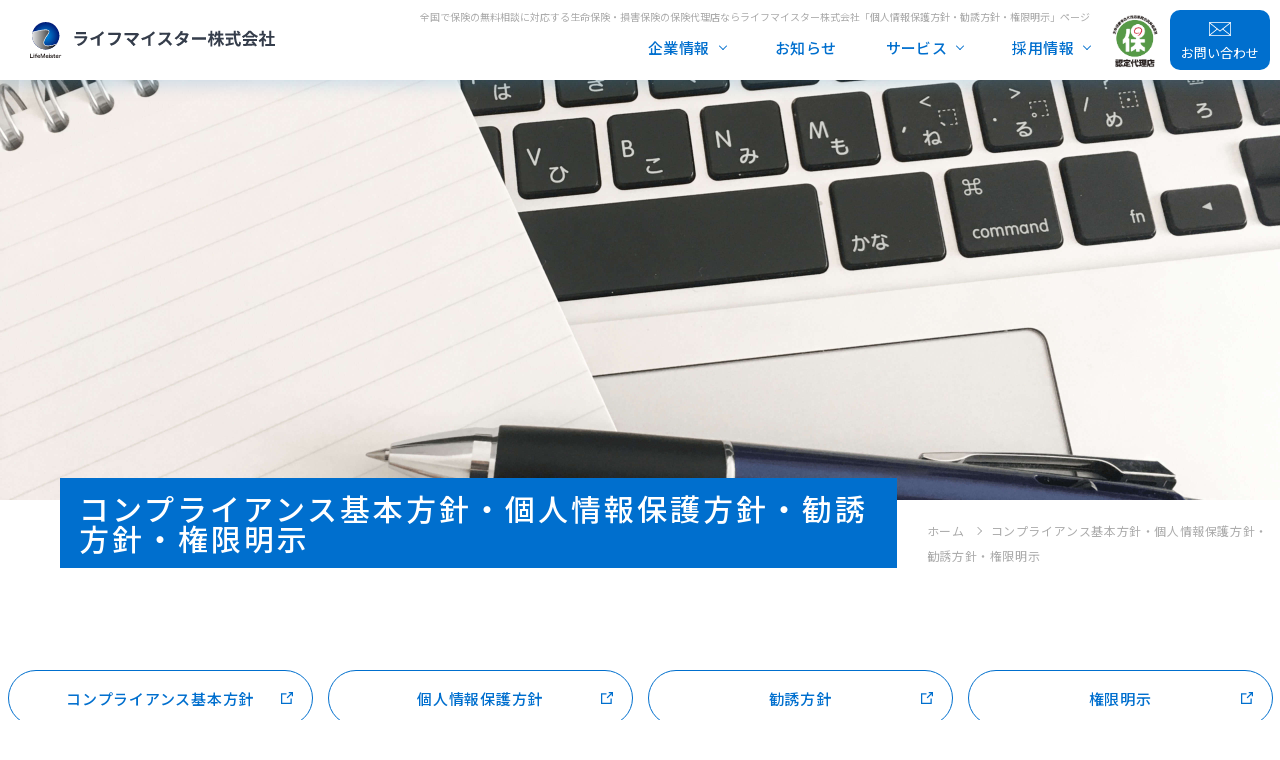

--- FILE ---
content_type: text/html; charset=UTF-8
request_url: https://www.lifemeister.com/policy/
body_size: 19417
content:
<!DOCTYPE html>
<html lang="ja">
<head>
<!-- Global site tag (gtag.js) - Google Analytics -->
<script async src="https://www.googletagmanager.com/gtag/js?id=G-BY9JPT2TDR"></script>
<script>
  window.dataLayer = window.dataLayer || [];
  function gtag(){dataLayer.push(arguments);}
  gtag('js', new Date());

  gtag('config', 'G-BY9JPT2TDR');
</script>
<meta charset="utf-8">
<meta http-equiv="X-UA-Compatible" content="IE=edge" >
<meta name="format-detection" content="telephone=no">
<meta name="google-site-verification" content="lnY_cR1AJvPOFfmo533OnQXpMsXE1mn5u6aJg6fN1hY" />


<!-- Viewport
======================================================================-->
<script src="https://www.lifemeister.com/js/ipadOS.min.js"></script>
<meta name="viewport" content="width=device-width, initial-scale=1, maximum-scale=1, user-scalable=0">
<script>
	isIpadOS() ? document.querySelectorAll('meta[name="viewport"]')[0].setAttribute("content", "width=1280px, shrink-to-fit=no") : '';
</script>


<!-- SEO
======================================================================-->
<title>個人情報保護方針・勧誘方針・権限明示｜ライフマイスター株式会社｜生命保険・損害保険の総合保険代理店</title>
<meta name="description" content="全国に拠点を展開し、多数の生命保険・損害保険を取り扱う総合保険代理店ライフマイスター株式会社の「個人情報保護方針・勧誘方針・権限明示」ページです。保険の職人が個人・法人における保険の見直しやシミュレーションを行う無料訪問相談・オンライン相談を受け付けています。">
<meta name="keywords" content="">


<!-- Facebook
======================================================================-->
<meta property="og:title" content="個人情報保護方針・勧誘方針・権限明示｜ライフマイスター株式会社｜生命保険・損害保険の総合保険代理店">
<meta property="og:type" content="website">
<meta property="og:url" content="http://www.lifemeister.com/policy/index.php">
<meta property="og:image" content="">
<meta property="og:site_name" content="">
<meta property="og:description" content="全国に拠点を展開し、多数の生命保険・損害保険を取り扱う総合保険代理店ライフマイスター株式会社の「個人情報保護方針・勧誘方針・権限明示」ページです。保険の職人が個人・法人における保険の見直しやシミュレーションを行う無料訪問相談・オンライン相談を受け付けています。" />
<meta property="fb:app_id" content="">



<!-- CSS
======================================================================-->

<!-- Slick ======================================================================-->
<link href="https://cdnjs.cloudflare.com/ajax/libs/slick-carousel/1.8.1/slick.min.css" rel="stylesheet" crossorigin="anonymous">
<link href="https://cdnjs.cloudflare.com/ajax/libs/slick-carousel/1.8.1/slick-theme.min.css" rel="stylesheet" crossorigin="anonymous">

<script>
  (function(d) {
    var config = {
      kitId: 'eyc8pgg',
      scriptTimeout: 3000,
      async: true
    },
    h=d.documentElement,t=setTimeout(function(){h.className=h.className.replace(/\bwf-loading\b/g,"")+" wf-inactive";},config.scriptTimeout),tk=d.createElement("script"),f=false,s=d.getElementsByTagName("script")[0],a;h.className+=" wf-loading";tk.src='https://use.typekit.net/'+config.kitId+'.js';tk.async=true;tk.onload=tk.onreadystatechange=function(){a=this.readyState;if(f||a&&a!="complete"&&a!="loaded")return;f=true;clearTimeout(t);try{Typekit.load(config)}catch(e){}};s.parentNode.insertBefore(tk,s)
  })(document);
</script>

<link href="https://www.lifemeister.com/css/style.css" rel="stylesheet">
<link rel="preconnect" href="https://fonts.googleapis.com">
<link rel="preconnect" href="https://fonts.gstatic.com" crossorigin>
<link href="https://fonts.googleapis.com/css2?family=Prompt:wght@400;500&display=swap&family=Noto+Sans+JP:wght@400;500;700&display=swap" rel="stylesheet">

<!-- Favicon
======================================================================-->
<link rel="icon" href="https://www.lifemeister.com/images/favicons/favicon.ico">
<link rel="shortcut icon" href="https://www.lifemeister.com/images/favicons/favicon.ico">
<link rel="apple-touch-icon" href="https://www.lifemeister.com/images/favicons/apple-touch-icon.png">

<!-- User Heat Tag -->
<script type="text/javascript">
(function(add, cla){window['UserHeatTag']=cla;window[cla]=window[cla]||function(){(window[cla].q=window[cla].q||[]).push(arguments)},window[cla].l=1*new Date();var ul=document.createElement('script');var tag = document.getElementsByTagName('script')[0];ul.async=1;ul.src=add;tag.parentNode.insertBefore(ul,tag);})('//uh.nakanohito.jp/uhj2/uh.js', '_uhtracker');_uhtracker({id:'uhocUiUE5U'});
</script>
<!-- End User Heat Tag -->
</head>

<body class="policy">
<!-- Google Tag Manager -->

<!-- End Google Tag Manager -->

<!-- Header
======================================================================-->
<header class="header">
  <a href="/" class="logo"><img src="/images/common/logo.svg" alt="ライフマイスター株式会社"></a>
  <h1>全国で保険の無料相談に対応する生命保険・損害保険の保険代理店ならライフマイスター株式会社「個人情報保護方針・勧誘方針・権限明示」ページ</h1>
  <div class="g-wrapper">
    <ul class="gnavi flex-row">
      <li class="triga item">
        <div class="balance2">企業情報</div>
        <div class="balance">企業情報</div>

        <div class="sub-menu-wrap sm1">
          <ul class="sub-menu sub1">
            <li><a href="/about/">会社概要</a></li>
            <li><a href="/lifemeister/">ライフマイスターの「志」</a></li>
            <li><a href="/branch/">拠点・アクセス</a></li>
            <li class="db-liner" style="padding-bottom: 0px;"><a href="/service/">取扱保険会社・<br>所属金融商品取引業者</a></li>
            <li class="db-liner"><a href="/policy/">コンプライアンス基本方針・<br>個人情報保護方針・<br class="pc">勧誘方針・<br class="sp">権限明示</a></li>
          </ul>
        </div>
      </li>
      <li class="item"><a href="/information/" class="regular">お知らせ</a></li>
      <li class="triga item">
        <div class="balance2">サービス</div>
        <div class="balance">サービス</div>

        <div class="sub-menu-wrap sm2">
          <ul class="sub-menu sub2">
            <li><a href="/strength/">選ばれる理由</a></li>
            <li><a href="/individual/">個人のお客様</a></li>
            <li><a href="/corporation/">法人のお客様</a></li>
            <li><a href="/application/">無料保険相談のお申し込み</a></li>
            <li><a href="/internet/">ネットでお申し込みできる保険</a></li>
          </ul>
        </div>

      </li>
      <li class="triga item">
        <div class="balance2">採用情報</div>
        <div class="balance">採用情報</div>

        <div class="sub-menu-wrap sm3">
          <ul class="sub-menu sub3">
            <li><a href="/recruit/">募集要項・MEインタビュー</a></li>
            <li><a href="/entry/">採用エントリー</a></li>
          </ul>
        </div>
      </li>
    </ul>
    <div class="nintei_logo">
      <img src="/images/common/nintei_logo.png" alt="" style="">
    </div>
    <a href="/contact/" class="contact-btn">
      <svg xmlns="http://www.w3.org/2000/svg" width="22.749" height="14" viewBox="0 0 22.749 14" class="pc">
        <g id="icn" transform="translate(-209.272 -222.845)">
          <path id="Path_6" data-name="Path 6" d="M231.583,236.845H209.71a.437.437,0,0,1-.438-.438V223.283a.437.437,0,0,1,.438-.438h21.874a.437.437,0,0,1,.438.438v13.125A.437.437,0,0,1,231.583,236.845Zm-21.436-.875h21V223.72h-21Z" transform="translate(0 0)" fill="#fff"/>
          <path id="Path_7" data-name="Path 7" d="M220.646,232.469a.439.439,0,0,1-.274-.1l-10.937-8.749a.438.438,0,0,1,.547-.683l10.663,8.531,10.663-8.531a.438.438,0,0,1,.547.683l-10.937,8.749A.44.44,0,0,1,220.646,232.469Z" transform="translate(0 0)" fill="#fff"/>
          <path id="Path_8" data-name="Path 8" d="M209.71,233.567a.438.438,0,0,1-.274-.779l8.2-6.563a.437.437,0,0,1,.545.683l-8.2,6.563A.444.444,0,0,1,209.71,233.567Z" transform="translate(0 3.278)" fill="#fff"/>
          <path id="Path_9" data-name="Path 9" d="M224.755,233.567a.444.444,0,0,1-.274-.1l-8.2-6.563a.437.437,0,0,1,.545-.683l8.2,6.563a.438.438,0,0,1-.274.779Z" transform="translate(6.829 3.278)" fill="#fff"/>
        </g>
      </svg>
      <img src="/images/common/icn-ctn.svg" alt="" class="sp">
      <span class="txt">お問い合わせ</span>
    </a>
  </div>
  <button class="hamburger hamburger--squeeze gnav-toggle sp" type="button">
      <span class="hamburger-box">
          <span class="hamburger-inner"></span>
      </span>
  </button>
</header>

<!-- Wrap
======================================================================-->
<div class="wrap">
    <div id="mv">
        <img
            src="https://www.lifemeister.com/images/policy/mv.jpg"
            alt="プライバシーポリシー"
            class="pc">
        <img
            src="https://www.lifemeister.com/images/policy/mv-sp.jpg"
            alt="プライバシーポリシー"
            class="sp">
        <div class="mv-cont">
            <div class="mv-text">
                <h2 class="side-mv-ttl pc">
                    <span class="ja">コンプライアンス基本方針・個人情報保護方針・勧誘方針・権限明示</span>
                </h2>
                <h2 class="side-mv-ttl sep-marg sp">
                    <span class="ja">コンプライアンス基本方針・</span>
                </h2>
                <h2 class="side-mv-ttl sep-marg sp">
                    <span class="ja">個人情報保護方針・</span>
                </h2>
                <h2 class="side-mv-ttl sp">
                    <span class="ja">勧誘方針・権限明示</span>
                </h2>
            </div>
            <div class="breadcrumbs-box">
                <ul class="breadcrumbs">
                    <li>
                        <a href="https://www.lifemeister.com/">ホーム</a>
                    </li>
                    <li>
                        <span>コンプライアンス基本方針・個人情報保護方針・勧誘方針・権限明示</span>
                    </li>
                </ul>
            </div>
        </div>
    </div>

    <!-- Main Content
    ======================================================================-->
    <main>
        <div class="policy-pdfs flex-row hori">
          <a href="/policy/コンプライアンス基本方針.pdf" class="btn btn-01 white icn-btn" style="width: 305px;" target="_blank">
            <span class="txt">コンプライアンス基本方針</span>
            <img src="/images/common/outher.svg" alt="" class="icn">
          </a>
          <a href="/policy/個人情報保護方針他.pdf" class="btn btn-01 white icn-btn" style="width: 305px;" target="_blank">
            <span class="txt">個人情報保護方針</span>
            <img src="/images/common/outher.svg" alt="" class="icn">
          </a>
          <a href="/policy/勧誘方針.pdf" class="btn btn-01 white icn-btn" style="width: 305px;" target="_blank">
            <span class="txt">勧誘方針</span>
            <img src="/images/common/outher.svg" alt="" class="icn">
          </a>
          <a href="/policy/権限明示.pdf" class="btn btn-01 white icn-btn" style="width: 305px;" target="_blank">
            <span class="txt">権限明示</span>
            <img src="/images/common/outher.svg" alt="" class="icn">
          </a>
        </div>
    </main>

    <!-- Footer
    ======================================================================-->
    <footer class="footer">
  <div class="footer-contact">
    <img src="/images/common/ba1_sp.jpg" alt="" class="sp">
    <a href="/contact/" class="inner-banner">
      <div class="border"></div>
      <div class="txt">
        <div class="icon"><img src="/images/common/mail.svg" alt=""></div>
        <p>お問い合わせは<br class="sp">こちら</p>
      </div>
      <div class="det"><img src="/images/common/det1.svg" alt=""></div>
      <div class="arrow"></div>
    </a>
  </div>
  <div class="footer-recruit">
    <!-- <img src="/images/common/ba2.jpg" alt="" class="pc"> -->
    <img src="/images/common/ba2_sp.jpg" alt="" class="sp">
    <div class="content">
      <div class="content-inner">
        <div class="up flex-row">
          <div class="left">
            <h3 class="ttl-01">採用情報</h3>
            <p>
              「お客様本位」という一つの志を胸に、日本最大の<br class="pc">総合保険代理店を目指す仲間を募集中です。
            </p>
          </div>
          <div class="right">
            <ul>
              <li><div class="line"></div><a href="/recruit/#interview">MEインタビュー</a></li>
              <li><div class="line"></div><a href="/recruit/#req">募集要項</a></li>
            </ul>
          </div>
        </div>

        
        <a href="/entry/" class="btn btn-01">採用エントリーはこちら<span class="circle"></span><span class="arrow"></span></a>
        <img src="/images/common/det2.svg" alt="" class="det">
      </div>

    </div>
  </div>
  <div class="upper">
    <div class="inner flex-row">
      <figure><img src="/images/common/logo_w.svg" alt="ライフマイスター株式会社" class="pc"><img src="/images/common/logo_w_sp.svg" alt="ライフマイスター株式会社" class="sp"></figure>
      <p>
        <b class="pc">ライフマイスター株式会社</b><br>
        〒460-0003<br class="sp"> 名古屋市中区錦1-19-24 名古屋第一ビル4F<br class="sp"><span class="pc"> / </span>TEL：<a href="tel:052-253-5248" onclick="gtag('event', 'tel-tap', {'event_category': 'tel','event_label': 'foot'});">052-253-5248</a> / FAX：052-253-5247
      </p>
    </div>
  </div>
  <div class="mid flex-row inner">
    <div class="lists flex-row">

      <div class="item">
        <ul class="g-list">
          <li class="top">企業情報</li>
          <li><a href="/about/">会社概要</a></li>
          <li><a href="/lifemeister/">ライフマイスターの「志」</a></li>
          <li><a href="/branch/">拠点・アクセス</a></li>
          <li><a href="/service/">取扱保険会社</a></li>
          <li class="db-liner"><a href="/policy/">コンプライアンス基本方針・<br class="pc">個人情報保護方針・<br class="pc">勧誘方針・権限明示</a></li>

          <li class="db-liner"><a target="_blank" href="/libs/pdf/金融商品取引法に基づく表示.pdf">金融商品取引法に基づく表示</a></li>
          

        </ul>
      </div>
      <div class="item">
        <ul class="g-list">
          <li class="top">サービス</li>
          <li><a href="/strength/">選ばれる理由</a></li>
          <li><a href="/individual/">個人のお客様</a></li>
          <li><a href="/corporation/">法人のお客様</a></li>
          <li><a href="/application/">無料保険相談のお申し込み</a></li>
          <li><a href="/internet/">ネットでお申し込みできる保険</a></li>
          <li><a href="/media/">金融お役立ちコラム</a></li>
        </ul>
      </div>

      <div class="item">

        <ul class="g-list">
          <li class="top">採用情報</li>
          <li><a href="/recruit/">募集要項・MEインタビュー</a></li>
          <li><a href="/entry/">採用エントリー</a></li>
        </ul>
        <div class="space pc"></div>
        <ul class="g-list">
          <li><a href="/information/">お知らせ・お役立ち情報</a></li>
          <li><a href="/databook/">データブック</a></li>
          <li><a href="/contact/">お問い合わせ</a></li>
          <li><a href="/sitemap/">サイトマップ</a></li>
        </ul>
      </div>

    </div>
    <div class="right">
      <a href="http://t-pec.jp/mw/modules/tpec/index.php" target="_blank"><img src="/images/common/b1.jpg" alt=""></a>
      
      <a href="http://www.dairiten-system.com/" target="_blank"><img src="/images/common/b3.jpg" alt=""></a>
      <a href="https://hodaikyo.com/" target="_blank"><img src="/images/common/b4.jpg" alt=""></a>
      <!-- <a href="https://www.domatsuri.com/" target="_blank"><img src="/images/common/b5.jpg" alt=""></a> -->
      <a href="https://hokenbo.onelink.me/PtbV/8303djlt" target="_blank"><img src="/images/common/b6.png" alt=""></a>

      <a href="https://privacymark.jp/" style="margin: 0 auto;text-align: center;" target="_blank"><img style="width: 40%;margin: 0 auto;text-align: center;" src="/images/common/19001018_jp.png" alt=""></a>
    </div>

  </div>
  <div class="top-text inner">
    <p>
      ライフマイスター株式会社は、愛知県名古屋市に本社を構え、愛知・東京・大阪などを中心として全国に拠点を展開し、多数の保険会社の生命保険・損害保険を取り扱う総合保険代理店です。「お客様本位」という一つの志を持ったME（職人）が生命保険（死亡保険や医療保険、がん保険、介護保険、就業不能保険、個人年金保険など）や損害保険（火災保険・地震保険や自動車保険、傷害保険、ゴルファー保険、国外・海外旅行保険・ペット保険など）の加入や見直し、切り替え、積立・貯蓄型保険などのシミュレーションを行う無料訪問相談・オンライン相談を受け付けていますので、お気軽にご相談ください。個人のお客様においては、お一人おひとりのライフスタイルに向き合って保険の種類や保険料などに関してお客様目線でご案内し、法人のお客様においては、役員・従業員の死亡や病気・ケガ、退職金・弔慰金、財産、賠償責任などのリスクを中心とし、業界動向やお客様の環境からリスクを洗い出した上でオーダーメイドの保険をご提案します。
    </p>
  </div>
  <div class="footer-copy-right inner">
    <div class="copyright"><span class="copy">&copy;</span> All Rights Reserved. ライフマイスター株式会社</div>
  </div>
</footer>
<div id="to-top"></div>

</div>

<!-- Scripts
======================================================================-->
<script src="//ajax.googleapis.com/ajax/libs/jquery/3.1.0/jquery.min.js" crossorigin="anonymous"></script>
<script src="https://cdnjs.cloudflare.com/ajax/libs/jquery-migrate/3.0.1/jquery-migrate.min.js" crossorigin="anonymous"></script>
<script src="https://cdnjs.cloudflare.com/ajax/libs/slick-carousel/1.8.1/slick.min.js" crossorigin="anonymous"></script>
<!-- <script src="https://cdnjs.cloudflare.com/ajax/libs/lightbox2/2.11.1/js/lightbox.min.js" crossorigin="anonymous"></script> -->
<!-- <script src="https://www.lifemeister.com/js/jquery.inview.min.js"></script> -->
<script src="https://www.lifemeister.com/js/common.js"></script>
</body>
</html>


--- FILE ---
content_type: text/css
request_url: https://www.lifemeister.com/css/style.css
body_size: 366439
content:
@charset "UTF-8";
/*----------------------------------------------------------------------------------------------------------
writing-mode mixin
    Usage:
        $orientation    v (vertical)
                        h (horizontal)
		$direction      rl (right to left)
						lr (left to right)
----------------------------------------------------------------------------------------------------------*/
/*----------------------------------------------------------------------------------------------------------
writing-mode mixin
    Usage:
        $orientation    v (vertical)
                        h (horizontal)
		$direction      rl (right to left)
						lr (left to right)
----------------------------------------------------------------------------------------------------------*/
html, body, div, span, applet, object, iframe,
h1, h2, h3, h4, h5, h6, p, blockquote, pre,
a, abbr, acronym, address, big, cite, code,
del, dfn, em, img, ins, kbd, q, s, samp,
small, strike, strong, sub, sup, tt, var,
b, u, i, center,
dl, dt, dd, ol, ul, li,
fieldset, form, label, legend,
table, caption, tbody, tfoot, thead, tr, th, td,
article, aside, canvas, details, embed,
figure, figcaption, footer, header, hgroup,
menu, nav, output, ruby, section, summary,
time, mark, audio, video {
  margin: 0;
  padding: 0;
  border: 0;
  font: inherit;
  font-size: 100%;
  vertical-align: baseline; }

html {
  line-height: 1; }

ol, ul {
  list-style: none; }

table {
  border-collapse: collapse;
  border-spacing: 0; }

caption, th, td {
  text-align: left;
  font-weight: normal;
  vertical-align: middle; }

q, blockquote {
  quotes: none; }
  q:before, q:after, blockquote:before, blockquote:after {
    content: "";
    content: none; }

a img {
  border: none; }

article, aside, details, figcaption, figure, footer, header, hgroup, main, menu, nav, section, summary {
  display: block; }

/*!
 * Hamburgers
 * @description Tasty CSS-animated hamburgers
 * @author Jonathan Suh @jonsuh
 * @site https://jonsuh.com/hamburgers
 * @link https://github.com/jonsuh/hamburgers
 */
.hamburger {
  padding: 19px 17px;
  display: inline-block;
  cursor: pointer;
  transition-property: opacity, filter;
  transition-duration: 0.15s;
  transition-timing-function: linear;
  font: inherit;
  color: inherit;
  text-transform: none;
  background-color: transparent;
  border: 0;
  margin: 0;
  overflow: visible; }
  .hamburger:hover {
    opacity: 1; }

.hamburger-box {
  width: 26px;
  height: 22px;
  display: inline-block;
  position: relative; }

.hamburger-inner {
  display: block;
  top: 50%;
  margin-top: -1px; }
  .hamburger-inner, .hamburger-inner::before, .hamburger-inner::after {
    width: 26px;
    height: 2px;
    background-color: #fff;
    border-radius: 2px;
    position: absolute;
    transition-property: transform;
    transition-duration: 0.15s;
    transition-timing-function: ease; }
  .hamburger-inner::before, .hamburger-inner::after {
    content: "";
    display: block; }
  .hamburger-inner::before {
    top: -10px; }
  .hamburger-inner::after {
    bottom: -10px; }

/*
   * 3DX
   */
.hamburger--3dx .hamburger-box {
  perspective: 52px; }

.hamburger--3dx .hamburger-inner {
  transition: transform 0.15s cubic-bezier(0.645, 0.045, 0.355, 1), background-color 0s 0.1s cubic-bezier(0.645, 0.045, 0.355, 1); }
  .hamburger--3dx .hamburger-inner::before, .hamburger--3dx .hamburger-inner::after {
    transition: transform 0s 0.1s cubic-bezier(0.645, 0.045, 0.355, 1); }

.hamburger--3dx.is-active .hamburger-inner {
  background-color: transparent;
  transform: rotateY(180deg); }
  .hamburger--3dx.is-active .hamburger-inner::before {
    transform: translate3d(0, 10px, 0) rotate(45deg); }
  .hamburger--3dx.is-active .hamburger-inner::after {
    transform: translate3d(0, -10px, 0) rotate(-45deg); }

/*
   * 3DX Reverse
   */
.hamburger--3dx-r .hamburger-box {
  perspective: 52px; }

.hamburger--3dx-r .hamburger-inner {
  transition: transform 0.15s cubic-bezier(0.645, 0.045, 0.355, 1), background-color 0s 0.1s cubic-bezier(0.645, 0.045, 0.355, 1); }
  .hamburger--3dx-r .hamburger-inner::before, .hamburger--3dx-r .hamburger-inner::after {
    transition: transform 0s 0.1s cubic-bezier(0.645, 0.045, 0.355, 1); }

.hamburger--3dx-r.is-active .hamburger-inner {
  background-color: transparent;
  transform: rotateY(-180deg); }
  .hamburger--3dx-r.is-active .hamburger-inner::before {
    transform: translate3d(0, 10px, 0) rotate(45deg); }
  .hamburger--3dx-r.is-active .hamburger-inner::after {
    transform: translate3d(0, -10px, 0) rotate(-45deg); }

/*
   * 3DY
   */
.hamburger--3dy .hamburger-box {
  perspective: 52px; }

.hamburger--3dy .hamburger-inner {
  transition: transform 0.15s cubic-bezier(0.645, 0.045, 0.355, 1), background-color 0s 0.1s cubic-bezier(0.645, 0.045, 0.355, 1); }
  .hamburger--3dy .hamburger-inner::before, .hamburger--3dy .hamburger-inner::after {
    transition: transform 0s 0.1s cubic-bezier(0.645, 0.045, 0.355, 1); }

.hamburger--3dy.is-active .hamburger-inner {
  background-color: transparent;
  transform: rotateX(-180deg); }
  .hamburger--3dy.is-active .hamburger-inner::before {
    transform: translate3d(0, 10px, 0) rotate(45deg); }
  .hamburger--3dy.is-active .hamburger-inner::after {
    transform: translate3d(0, -10px, 0) rotate(-45deg); }

/*
   * 3DY Reverse
   */
.hamburger--3dy-r .hamburger-box {
  perspective: 52px; }

.hamburger--3dy-r .hamburger-inner {
  transition: transform 0.15s cubic-bezier(0.645, 0.045, 0.355, 1), background-color 0s 0.1s cubic-bezier(0.645, 0.045, 0.355, 1); }
  .hamburger--3dy-r .hamburger-inner::before, .hamburger--3dy-r .hamburger-inner::after {
    transition: transform 0s 0.1s cubic-bezier(0.645, 0.045, 0.355, 1); }

.hamburger--3dy-r.is-active .hamburger-inner {
  background-color: transparent;
  transform: rotateX(180deg); }
  .hamburger--3dy-r.is-active .hamburger-inner::before {
    transform: translate3d(0, 10px, 0) rotate(45deg); }
  .hamburger--3dy-r.is-active .hamburger-inner::after {
    transform: translate3d(0, -10px, 0) rotate(-45deg); }

/*
   * Arrow
   */
.hamburger--arrow.is-active .hamburger-inner::before {
  transform: translate3d(-5.2px, 0, 0) rotate(-45deg) scale(0.7, 1); }

.hamburger--arrow.is-active .hamburger-inner::after {
  transform: translate3d(-5.2px, 0, 0) rotate(45deg) scale(0.7, 1); }

/*
   * Arrow Right
   */
.hamburger--arrow-r.is-active .hamburger-inner::before {
  transform: translate3d(5.2px, 0, 0) rotate(45deg) scale(0.7, 1); }

.hamburger--arrow-r.is-active .hamburger-inner::after {
  transform: translate3d(5.2px, 0, 0) rotate(-45deg) scale(0.7, 1); }

/*
   * Arrow Alt
   */
.hamburger--arrowalt .hamburger-inner::before {
  transition: top 0.1s 0.1s ease, transform 0.1s cubic-bezier(0.165, 0.84, 0.44, 1); }

.hamburger--arrowalt .hamburger-inner::after {
  transition: bottom 0.1s 0.1s ease, transform 0.1s cubic-bezier(0.165, 0.84, 0.44, 1); }

.hamburger--arrowalt.is-active .hamburger-inner::before {
  top: 0;
  transform: translate3d(-5.2px, -6.5px, 0) rotate(-45deg) scale(0.7, 1);
  transition: top 0.1s ease, transform 0.1s 0.1s cubic-bezier(0.895, 0.03, 0.685, 0.22); }

.hamburger--arrowalt.is-active .hamburger-inner::after {
  bottom: 0;
  transform: translate3d(-5.2px, 6.5px, 0) rotate(45deg) scale(0.7, 1);
  transition: bottom 0.1s ease, transform 0.1s 0.1s cubic-bezier(0.895, 0.03, 0.685, 0.22); }

/*
   * Arrow Alt Right
   */
.hamburger--arrowalt-r .hamburger-inner::before {
  transition: top 0.1s 0.1s ease, transform 0.1s cubic-bezier(0.165, 0.84, 0.44, 1); }

.hamburger--arrowalt-r .hamburger-inner::after {
  transition: bottom 0.1s 0.1s ease, transform 0.1s cubic-bezier(0.165, 0.84, 0.44, 1); }

.hamburger--arrowalt-r.is-active .hamburger-inner::before {
  top: 0;
  transform: translate3d(5.2px, -6.5px, 0) rotate(45deg) scale(0.7, 1);
  transition: top 0.1s ease, transform 0.1s 0.1s cubic-bezier(0.895, 0.03, 0.685, 0.22); }

.hamburger--arrowalt-r.is-active .hamburger-inner::after {
  bottom: 0;
  transform: translate3d(5.2px, 6.5px, 0) rotate(-45deg) scale(0.7, 1);
  transition: bottom 0.1s ease, transform 0.1s 0.1s cubic-bezier(0.895, 0.03, 0.685, 0.22); }

/*
   * Boring
   */
.hamburger--boring .hamburger-inner, .hamburger--boring .hamburger-inner::before, .hamburger--boring .hamburger-inner::after {
  transition-property: none; }

.hamburger--boring.is-active .hamburger-inner {
  transform: rotate(45deg); }
  .hamburger--boring.is-active .hamburger-inner::before {
    top: 0;
    opacity: 0; }
  .hamburger--boring.is-active .hamburger-inner::after {
    bottom: 0;
    transform: rotate(-90deg); }

/*
   * Collapse
   */
.hamburger--collapse .hamburger-inner {
  top: auto;
  bottom: 0;
  transition-duration: 0.13s;
  transition-delay: 0.13s;
  transition-timing-function: cubic-bezier(0.55, 0.055, 0.675, 0.19); }
  .hamburger--collapse .hamburger-inner::after {
    top: -20px;
    transition: top 0.2s 0.2s cubic-bezier(0.33333, 0.66667, 0.66667, 1), opacity 0.1s linear; }
  .hamburger--collapse .hamburger-inner::before {
    transition: top 0.12s 0.2s cubic-bezier(0.33333, 0.66667, 0.66667, 1), transform 0.13s cubic-bezier(0.55, 0.055, 0.675, 0.19); }

.hamburger--collapse.is-active .hamburger-inner {
  transform: translate3d(0, -10px, 0) rotate(-45deg);
  transition-delay: 0.22s;
  transition-timing-function: cubic-bezier(0.215, 0.61, 0.355, 1); }
  .hamburger--collapse.is-active .hamburger-inner::after {
    top: 0;
    opacity: 0;
    transition: top 0.2s cubic-bezier(0.33333, 0, 0.66667, 0.33333), opacity 0.1s 0.22s linear; }
  .hamburger--collapse.is-active .hamburger-inner::before {
    top: 0;
    transform: rotate(-90deg);
    transition: top 0.1s 0.16s cubic-bezier(0.33333, 0, 0.66667, 0.33333), transform 0.13s 0.25s cubic-bezier(0.215, 0.61, 0.355, 1); }

/*
   * Collapse Reverse
   */
.hamburger--collapse-r .hamburger-inner {
  top: auto;
  bottom: 0;
  transition-duration: 0.13s;
  transition-delay: 0.13s;
  transition-timing-function: cubic-bezier(0.55, 0.055, 0.675, 0.19); }
  .hamburger--collapse-r .hamburger-inner::after {
    top: -20px;
    transition: top 0.2s 0.2s cubic-bezier(0.33333, 0.66667, 0.66667, 1), opacity 0.1s linear; }
  .hamburger--collapse-r .hamburger-inner::before {
    transition: top 0.12s 0.2s cubic-bezier(0.33333, 0.66667, 0.66667, 1), transform 0.13s cubic-bezier(0.55, 0.055, 0.675, 0.19); }

.hamburger--collapse-r.is-active .hamburger-inner {
  transform: translate3d(0, -10px, 0) rotate(45deg);
  transition-delay: 0.22s;
  transition-timing-function: cubic-bezier(0.215, 0.61, 0.355, 1); }
  .hamburger--collapse-r.is-active .hamburger-inner::after {
    top: 0;
    opacity: 0;
    transition: top 0.2s cubic-bezier(0.33333, 0, 0.66667, 0.33333), opacity 0.1s 0.22s linear; }
  .hamburger--collapse-r.is-active .hamburger-inner::before {
    top: 0;
    transform: rotate(90deg);
    transition: top 0.1s 0.16s cubic-bezier(0.33333, 0, 0.66667, 0.33333), transform 0.13s 0.25s cubic-bezier(0.215, 0.61, 0.355, 1); }

/*
   * Elastic
   */
.hamburger--elastic .hamburger-inner {
  top: 1px;
  transition-duration: 0.275s;
  transition-timing-function: cubic-bezier(0.68, -0.55, 0.265, 1.55); }
  .hamburger--elastic .hamburger-inner::before {
    top: 10px;
    transition: opacity 0.125s 0.275s ease; }
  .hamburger--elastic .hamburger-inner::after {
    top: 20px;
    transition: transform 0.275s cubic-bezier(0.68, -0.55, 0.265, 1.55); }

.hamburger--elastic.is-active .hamburger-inner {
  transform: translate3d(0, 10px, 0) rotate(135deg);
  transition-delay: 0.075s; }
  .hamburger--elastic.is-active .hamburger-inner::before {
    transition-delay: 0s;
    opacity: 0; }
  .hamburger--elastic.is-active .hamburger-inner::after {
    transform: translate3d(0, -20px, 0) rotate(-270deg);
    transition-delay: 0.075s; }

/*
   * Elastic Reverse
   */
.hamburger--elastic-r .hamburger-inner {
  top: 1px;
  transition-duration: 0.275s;
  transition-timing-function: cubic-bezier(0.68, -0.55, 0.265, 1.55); }
  .hamburger--elastic-r .hamburger-inner::before {
    top: 10px;
    transition: opacity 0.125s 0.275s ease; }
  .hamburger--elastic-r .hamburger-inner::after {
    top: 20px;
    transition: transform 0.275s cubic-bezier(0.68, -0.55, 0.265, 1.55); }

.hamburger--elastic-r.is-active .hamburger-inner {
  transform: translate3d(0, 10px, 0) rotate(-135deg);
  transition-delay: 0.075s; }
  .hamburger--elastic-r.is-active .hamburger-inner::before {
    transition-delay: 0s;
    opacity: 0; }
  .hamburger--elastic-r.is-active .hamburger-inner::after {
    transform: translate3d(0, -20px, 0) rotate(270deg);
    transition-delay: 0.075s; }

/*
   * Emphatic
   */
.hamburger--emphatic {
  overflow: hidden; }
  .hamburger--emphatic .hamburger-inner {
    transition: background-color 0.125s 0.175s ease-in; }
    .hamburger--emphatic .hamburger-inner::before {
      left: 0;
      transition: transform 0.125s cubic-bezier(0.6, 0.04, 0.98, 0.335), top 0.05s 0.125s linear, left 0.125s 0.175s ease-in; }
    .hamburger--emphatic .hamburger-inner::after {
      top: 10px;
      right: 0;
      transition: transform 0.125s cubic-bezier(0.6, 0.04, 0.98, 0.335), top 0.05s 0.125s linear, right 0.125s 0.175s ease-in; }
  .hamburger--emphatic.is-active .hamburger-inner {
    transition-delay: 0s;
    transition-timing-function: ease-out;
    background-color: transparent; }
    .hamburger--emphatic.is-active .hamburger-inner::before {
      left: -52px;
      top: -52px;
      transform: translate3d(52px, 52px, 0) rotate(45deg);
      transition: left 0.125s ease-out, top 0.05s 0.125s linear, transform 0.125s 0.175s cubic-bezier(0.075, 0.82, 0.165, 1); }
    .hamburger--emphatic.is-active .hamburger-inner::after {
      right: -52px;
      top: -52px;
      transform: translate3d(-52px, 52px, 0) rotate(-45deg);
      transition: right 0.125s ease-out, top 0.05s 0.125s linear, transform 0.125s 0.175s cubic-bezier(0.075, 0.82, 0.165, 1); }

/*
   * Emphatic Reverse
   */
.hamburger--emphatic-r {
  overflow: hidden; }
  .hamburger--emphatic-r .hamburger-inner {
    transition: background-color 0.125s 0.175s ease-in; }
    .hamburger--emphatic-r .hamburger-inner::before {
      left: 0;
      transition: transform 0.125s cubic-bezier(0.6, 0.04, 0.98, 0.335), top 0.05s 0.125s linear, left 0.125s 0.175s ease-in; }
    .hamburger--emphatic-r .hamburger-inner::after {
      top: 10px;
      right: 0;
      transition: transform 0.125s cubic-bezier(0.6, 0.04, 0.98, 0.335), top 0.05s 0.125s linear, right 0.125s 0.175s ease-in; }
  .hamburger--emphatic-r.is-active .hamburger-inner {
    transition-delay: 0s;
    transition-timing-function: ease-out;
    background-color: transparent; }
    .hamburger--emphatic-r.is-active .hamburger-inner::before {
      left: -52px;
      top: 52px;
      transform: translate3d(52px, -52px, 0) rotate(-45deg);
      transition: left 0.125s ease-out, top 0.05s 0.125s linear, transform 0.125s 0.175s cubic-bezier(0.075, 0.82, 0.165, 1); }
    .hamburger--emphatic-r.is-active .hamburger-inner::after {
      right: -52px;
      top: 52px;
      transform: translate3d(-52px, -52px, 0) rotate(45deg);
      transition: right 0.125s ease-out, top 0.05s 0.125s linear, transform 0.125s 0.175s cubic-bezier(0.075, 0.82, 0.165, 1); }

/*
   * Slider
   */
.hamburger--slider .hamburger-inner {
  top: 1px; }
  .hamburger--slider .hamburger-inner::before {
    top: 10px;
    transition-property: transform, opacity;
    transition-timing-function: ease;
    transition-duration: 0.15s; }
  .hamburger--slider .hamburger-inner::after {
    top: 20px; }

.hamburger--slider.is-active .hamburger-inner {
  transform: translate3d(0, 10px, 0) rotate(45deg); }
  .hamburger--slider.is-active .hamburger-inner::before {
    transform: rotate(-45deg) translate3d(-3.71429px, -8px, 0);
    opacity: 0; }
  .hamburger--slider.is-active .hamburger-inner::after {
    transform: translate3d(0, -20px, 0) rotate(-90deg); }

/*
   * Slider Reverse
   */
.hamburger--slider-r .hamburger-inner {
  top: 1px; }
  .hamburger--slider-r .hamburger-inner::before {
    top: 10px;
    transition-property: transform, opacity;
    transition-timing-function: ease;
    transition-duration: 0.15s; }
  .hamburger--slider-r .hamburger-inner::after {
    top: 20px; }

.hamburger--slider-r.is-active .hamburger-inner {
  transform: translate3d(0, 10px, 0) rotate(-45deg); }
  .hamburger--slider-r.is-active .hamburger-inner::before {
    transform: rotate(45deg) translate3d(3.71429px, -8px, 0);
    opacity: 0; }
  .hamburger--slider-r.is-active .hamburger-inner::after {
    transform: translate3d(0, -20px, 0) rotate(90deg); }

/*
   * Spring
   */
.hamburger--spring .hamburger-inner {
  top: 1px;
  transition: background-color 0s 0.13s linear; }
  .hamburger--spring .hamburger-inner::before {
    top: 10px;
    transition: top 0.1s 0.2s cubic-bezier(0.33333, 0.66667, 0.66667, 1), transform 0.13s cubic-bezier(0.55, 0.055, 0.675, 0.19); }
  .hamburger--spring .hamburger-inner::after {
    top: 20px;
    transition: top 0.2s 0.2s cubic-bezier(0.33333, 0.66667, 0.66667, 1), transform 0.13s cubic-bezier(0.55, 0.055, 0.675, 0.19); }

.hamburger--spring.is-active .hamburger-inner {
  transition-delay: 0.22s;
  background-color: transparent; }
  .hamburger--spring.is-active .hamburger-inner::before {
    top: 0;
    transition: top 0.1s 0.15s cubic-bezier(0.33333, 0, 0.66667, 0.33333), transform 0.13s 0.22s cubic-bezier(0.215, 0.61, 0.355, 1);
    transform: translate3d(0, 10px, 0) rotate(45deg); }
  .hamburger--spring.is-active .hamburger-inner::after {
    top: 0;
    transition: top 0.2s cubic-bezier(0.33333, 0, 0.66667, 0.33333), transform 0.13s 0.22s cubic-bezier(0.215, 0.61, 0.355, 1);
    transform: translate3d(0, 10px, 0) rotate(-45deg); }

/*
   * Spring Reverse
   */
.hamburger--spring-r .hamburger-inner {
  top: auto;
  bottom: 0;
  transition-duration: 0.13s;
  transition-delay: 0s;
  transition-timing-function: cubic-bezier(0.55, 0.055, 0.675, 0.19); }
  .hamburger--spring-r .hamburger-inner::after {
    top: -20px;
    transition: top 0.2s 0.2s cubic-bezier(0.33333, 0.66667, 0.66667, 1), opacity 0s linear; }
  .hamburger--spring-r .hamburger-inner::before {
    transition: top 0.1s 0.2s cubic-bezier(0.33333, 0.66667, 0.66667, 1), transform 0.13s cubic-bezier(0.55, 0.055, 0.675, 0.19); }

.hamburger--spring-r.is-active .hamburger-inner {
  transform: translate3d(0, -10px, 0) rotate(-45deg);
  transition-delay: 0.22s;
  transition-timing-function: cubic-bezier(0.215, 0.61, 0.355, 1); }
  .hamburger--spring-r.is-active .hamburger-inner::after {
    top: 0;
    opacity: 0;
    transition: top 0.2s cubic-bezier(0.33333, 0, 0.66667, 0.33333), opacity 0s 0.22s linear; }
  .hamburger--spring-r.is-active .hamburger-inner::before {
    top: 0;
    transform: rotate(90deg);
    transition: top 0.1s 0.15s cubic-bezier(0.33333, 0, 0.66667, 0.33333), transform 0.13s 0.22s cubic-bezier(0.215, 0.61, 0.355, 1); }

/*
   * Stand
   */
.hamburger--stand .hamburger-inner {
  transition: transform 0.075s 0.15s cubic-bezier(0.55, 0.055, 0.675, 0.19), background-color 0s 0.075s linear; }
  .hamburger--stand .hamburger-inner::before {
    transition: top 0.075s 0.075s ease-in, transform 0.075s 0s cubic-bezier(0.55, 0.055, 0.675, 0.19); }
  .hamburger--stand .hamburger-inner::after {
    transition: bottom 0.075s 0.075s ease-in, transform 0.075s 0s cubic-bezier(0.55, 0.055, 0.675, 0.19); }

.hamburger--stand.is-active .hamburger-inner {
  transform: rotate(90deg);
  background-color: transparent;
  transition: transform 0.075s 0s cubic-bezier(0.215, 0.61, 0.355, 1), background-color 0s 0.15s linear; }
  .hamburger--stand.is-active .hamburger-inner::before {
    top: 0;
    transform: rotate(-45deg);
    transition: top 0.075s 0.1s ease-out, transform 0.075s 0.15s cubic-bezier(0.215, 0.61, 0.355, 1); }
  .hamburger--stand.is-active .hamburger-inner::after {
    bottom: 0;
    transform: rotate(45deg);
    transition: bottom 0.075s 0.1s ease-out, transform 0.075s 0.15s cubic-bezier(0.215, 0.61, 0.355, 1); }

/*
   * Stand Reverse
   */
.hamburger--stand-r .hamburger-inner {
  transition: transform 0.075s 0.15s cubic-bezier(0.55, 0.055, 0.675, 0.19), background-color 0s 0.075s linear; }
  .hamburger--stand-r .hamburger-inner::before {
    transition: top 0.075s 0.075s ease-in, transform 0.075s 0s cubic-bezier(0.55, 0.055, 0.675, 0.19); }
  .hamburger--stand-r .hamburger-inner::after {
    transition: bottom 0.075s 0.075s ease-in, transform 0.075s 0s cubic-bezier(0.55, 0.055, 0.675, 0.19); }

.hamburger--stand-r.is-active .hamburger-inner {
  transform: rotate(-90deg);
  background-color: transparent;
  transition: transform 0.075s 0s cubic-bezier(0.215, 0.61, 0.355, 1), background-color 0s 0.15s linear; }
  .hamburger--stand-r.is-active .hamburger-inner::before {
    top: 0;
    transform: rotate(-45deg);
    transition: top 0.075s 0.1s ease-out, transform 0.075s 0.15s cubic-bezier(0.215, 0.61, 0.355, 1); }
  .hamburger--stand-r.is-active .hamburger-inner::after {
    bottom: 0;
    transform: rotate(45deg);
    transition: bottom 0.075s 0.1s ease-out, transform 0.075s 0.15s cubic-bezier(0.215, 0.61, 0.355, 1); }

/*
   * Spin
   */
.hamburger--spin .hamburger-inner {
  transition-duration: 0.22s;
  transition-timing-function: cubic-bezier(0.55, 0.055, 0.675, 0.19); }
  .hamburger--spin .hamburger-inner::before {
    transition: top 0.1s 0.25s ease-in, opacity 0.1s ease-in; }
  .hamburger--spin .hamburger-inner::after {
    transition: bottom 0.1s 0.25s ease-in, transform 0.22s cubic-bezier(0.55, 0.055, 0.675, 0.19); }

.hamburger--spin.is-active .hamburger-inner {
  transform: rotate(225deg);
  transition-delay: 0.12s;
  transition-timing-function: cubic-bezier(0.215, 0.61, 0.355, 1); }
  .hamburger--spin.is-active .hamburger-inner::before {
    top: 0;
    opacity: 0;
    transition: top 0.1s ease-out, opacity 0.1s 0.12s ease-out; }
  .hamburger--spin.is-active .hamburger-inner::after {
    bottom: 0;
    transform: rotate(-90deg);
    transition: bottom 0.1s ease-out, transform 0.22s 0.12s cubic-bezier(0.215, 0.61, 0.355, 1); }

/*
   * Spin Reverse
   */
.hamburger--spin-r .hamburger-inner {
  transition-duration: 0.22s;
  transition-timing-function: cubic-bezier(0.55, 0.055, 0.675, 0.19); }
  .hamburger--spin-r .hamburger-inner::before {
    transition: top 0.1s 0.25s ease-in, opacity 0.1s ease-in; }
  .hamburger--spin-r .hamburger-inner::after {
    transition: bottom 0.1s 0.25s ease-in, transform 0.22s cubic-bezier(0.55, 0.055, 0.675, 0.19); }

.hamburger--spin-r.is-active .hamburger-inner {
  transform: rotate(-225deg);
  transition-delay: 0.12s;
  transition-timing-function: cubic-bezier(0.215, 0.61, 0.355, 1); }
  .hamburger--spin-r.is-active .hamburger-inner::before {
    top: 0;
    opacity: 0;
    transition: top 0.1s ease-out, opacity 0.1s 0.12s ease-out; }
  .hamburger--spin-r.is-active .hamburger-inner::after {
    bottom: 0;
    transform: rotate(90deg);
    transition: bottom 0.1s ease-out, transform 0.22s 0.12s cubic-bezier(0.215, 0.61, 0.355, 1); }

/*
   * Squeeze
   */
.hamburger--squeeze .hamburger-inner {
  transition-duration: 0.075s;
  transition-timing-function: cubic-bezier(0.55, 0.055, 0.675, 0.19); }
  .hamburger--squeeze .hamburger-inner::before {
    transition: top 0.075s 0.12s ease, opacity 0.075s ease; }
  .hamburger--squeeze .hamburger-inner::after {
    transition: bottom 0.075s 0.12s ease, transform 0.075s cubic-bezier(0.55, 0.055, 0.675, 0.19); }

.hamburger--squeeze.is-active .hamburger-inner {
  transform: rotate(45deg);
  transition-delay: 0.12s;
  transition-timing-function: cubic-bezier(0.215, 0.61, 0.355, 1); }
  .hamburger--squeeze.is-active .hamburger-inner::before {
    top: 0;
    opacity: 0;
    transition: top 0.075s ease, opacity 0.075s 0.12s ease; }
  .hamburger--squeeze.is-active .hamburger-inner::after {
    bottom: 0;
    transform: rotate(-90deg);
    transition: bottom 0.075s ease, transform 0.075s 0.12s cubic-bezier(0.215, 0.61, 0.355, 1); }

/*
   * Vortex
   */
.hamburger--vortex .hamburger-inner {
  transition-duration: 0.2s;
  transition-timing-function: cubic-bezier(0.19, 1, 0.22, 1); }
  .hamburger--vortex .hamburger-inner::before, .hamburger--vortex .hamburger-inner::after {
    transition-duration: 0s;
    transition-delay: 0.1s;
    transition-timing-function: linear; }
  .hamburger--vortex .hamburger-inner::before {
    transition-property: top, opacity; }
  .hamburger--vortex .hamburger-inner::after {
    transition-property: bottom, transform; }

.hamburger--vortex.is-active .hamburger-inner {
  transform: rotate(765deg);
  transition-timing-function: cubic-bezier(0.19, 1, 0.22, 1); }
  .hamburger--vortex.is-active .hamburger-inner::before, .hamburger--vortex.is-active .hamburger-inner::after {
    transition-delay: 0s; }
  .hamburger--vortex.is-active .hamburger-inner::before {
    top: 0;
    opacity: 0; }
  .hamburger--vortex.is-active .hamburger-inner::after {
    bottom: 0;
    transform: rotate(90deg); }

/*
   * Vortex Reverse
   */
.hamburger--vortex-r .hamburger-inner {
  transition-duration: 0.2s;
  transition-timing-function: cubic-bezier(0.19, 1, 0.22, 1); }
  .hamburger--vortex-r .hamburger-inner::before, .hamburger--vortex-r .hamburger-inner::after {
    transition-duration: 0s;
    transition-delay: 0.1s;
    transition-timing-function: linear; }
  .hamburger--vortex-r .hamburger-inner::before {
    transition-property: top, opacity; }
  .hamburger--vortex-r .hamburger-inner::after {
    transition-property: bottom, transform; }

.hamburger--vortex-r.is-active .hamburger-inner {
  transform: rotate(-765deg);
  transition-timing-function: cubic-bezier(0.19, 1, 0.22, 1); }
  .hamburger--vortex-r.is-active .hamburger-inner::before, .hamburger--vortex-r.is-active .hamburger-inner::after {
    transition-delay: 0s; }
  .hamburger--vortex-r.is-active .hamburger-inner::before {
    top: 0;
    opacity: 0; }
  .hamburger--vortex-r.is-active .hamburger-inner::after {
    bottom: 0;
    transform: rotate(-90deg); }

/* argument */
/* site style */
/* [ opacity ]
-------------------------------------------------*/
/* [ display style ]
-------------------------------------------------*/
/* [ background-image ]
-------------------------------------------------*/
/* [ writing-mode ]
-------------------------------------------------*/
/* [ illustrator & photoshop letter spacing ]
-------------------------------------------------*/
/* [ easy breakpoint ]
-------------------------------------------------*/
/* [ easy transform ]
-------------------------------------------------*/
/* [ writing-mode ]
-------------------------------------------------*/
#contact {
  /* dislay */
  /* contact */ }
  #contact .errMsg {
    margin-left: 1em;
    padding-bottom: 1px;
    display: block;
    line-height: 1.4;
    text-indent: -.9em; }
  #contact .formError {
    padding-bottom: 13px;
    display: block; }
  #contact .fixed {
    padding-bottom: 0px; }
  #contact .formError .formErrorClose {
    border: solid #252525 2px;
    display: block;
    width: 16px;
    height: 16px;
    position: absolute;
    top: -4px;
    right: -4px;
    color: #efefef;
    background: #333;
    font-weight: bold;
    text-align: center;
    line-height: middle;
    cursor: pointer;
    z-index: 2;
    -webkit-border-radius: 9px 9px 9px 9px;
    -moz-border-radius: 9px 9px 9px 9px;
    -ms-border-radius: 9px 9px 9px 9px;
    -o-border-radius: 9px 9px 9px 9px;
    border-radius: 9px 9px 9px 9px;
    -webkit-box-shadow: 1px -1px 3px #888;
    -moz-box-shadow: 1px -1px 3px #888;
    -ms-box-shadow: 1px -1px 3px #888;
    -o-box-shadow: 1px -1px 3px #888;
    box-shadow: 1px -1px 3px #888; }
  #contact .formError .formErrorClose:hover {
    background: #666; }
  #contact .fixed .formErrorClose {
    display: none; }
  #contact .formError .formErrorContent {
    padding: 6px 10px;
    width: 180px;
    position: relative;
    color: #fff;
    background: #252525;
    font-family: "Lucida Sans Unicode", "Lucida Grande", Arial, Helvetica, "ヒラギノ丸ゴ Pro W4", HiraMaruPro-W4, "ヒラギノ角ゴ Pro W3", "メイリオ", Meiryo, Osaka, sans-serif;
    font-size: 11px;
    margin: 0 0;
    z-index: 1;
    -webkit-border-radius: 3px;
    -moz-border-radius: 3px;
    -ms-border-radius: 3px;
    -o-border-radius: 3px;
    border-radius: 3px;
    -webkit-box-shadow: 0px 0px 6px #888;
    -moz-box-shadow: 0px 0px 6px #888;
    -ms-box-shadow: 0px 0px 6px #888;
    -o-box-shadow: 0px 0px 6px #888;
    box-shadow: 0px 0px 6px #888; }
  #contact .fixed .formErrorContent {
    margin-top: .5em;
    background: #f60;
    margin: 0 0 30px 0;
    -webkit-border-radius: none;
    -moz-border-radius: none;
    -ms-border-radius: none;
    -o-border-radius: none;
    border-radius: none;
    -webkit-box-shadow: none;
    -moz-box-shadow: none;
    -ms-box-shadow: none;
    -o-box-shadow: none;
    box-shadow: none; }
  #contact .fadeOut {
    opacity: .2;
    filter: alpha(opacity=20); }
  #contact .formError .formErrorArrow {
    width: 15px;
    height: 15px;
    position: absolute;
    bottom: 0;
    left: 20px;
    margin: 0 0 30px 0;
    z-index: 0; }
  #contact .fixed .formErrorArrow {
    display: none; }
  #contact .formError .formErrorArrowBottom {
    margin: -6px;
    top: 0; }
  #contact .fixed .formErrorArrowBottom {
    display: none; }
  #contact .formError .formErrorArrow div {
    margin: 0 auto;
    display: block;
    height: 1px;
    background: #252525;
    line-height: 0px;
    font-size: 0px;
    -webkit-box-shadow: 0px 2px 3px #888;
    -moz-box-shadow: 0px 2px 3px #888;
    -ms-box-shadow: 0px 2px 3px #888;
    -o-box-shadow: 0px 2px 3px #888;
    box-shadow: 0px 2px 3px #888; }
  #contact .formError .formErrorArrowBottom div {
    -webkit-box-shadow: none;
    -moz-box-shadow: none;
    -ms-box-shadow: none;
    -o-box-shadow: none;
    box-shadow: none; }
  #contact .formError .formErrorArrow .line10 {
    width: 19px; }
  #contact .formError .formErrorArrow .line9 {
    width: 17px; }
  #contact .formError .formErrorArrow .line8 {
    width: 15px; }
  #contact .formError .formErrorArrow .line7 {
    width: 13px; }
  #contact .formError .formErrorArrow .line6 {
    width: 11px; }
  #contact .formError .formErrorArrow .line5 {
    width: 9px; }
  #contact .formError .formErrorArrow .line4 {
    width: 7px; }
  #contact .formError .formErrorArrow .line3 {
    width: 5px; }
  #contact .formError .formErrorArrow .line2 {
    width: 3px; }
  #contact .formError .formErrorArrow .line1 {
    width: 1px; }
  #contact .hid_url {
    display: none; }
  #contact form p.test {
    position: relative;
    color: #C1C0BC; }
  #contact form p.test label {
    position: absolute;
    top: 3px;
    left: 10px;
    font-weight: normal; }
  #contact form p.test br {
    display: none; }
  #contact .formBlock {
    max-width: 890px;
    margin: auto; }
  #contact .txtContact {
    text-align: left;
    font-size: 16px;
    margin: 70px auto 50px; }
  #contact .txtContact01 {
    font-size: 14px;
    margin-bottom: 50px; }
  #contact .tableContact em,
  #contact .txtContact em {
    color: #fb2a2a;
    font-style: normal; }
  #contact .tableContact {
    border-top: #8f8f8f solid 1px;
    border-bottom: #8f8f8f solid 1px;
    width: 100%;
    margin: 30px 0 50px;
    font-size: 15px;
    text-align: left; }
    #contact .tableContact td,
    #contact .tableContact th {
      border-bottom: #8f8f8f solid 1px;
      padding: 20px;
      vertical-align: top; }
    #contact .tableContact th {
      background: #ededed;
      width: 210px;
      font-weight: normal; }
    #contact .tableContact td {
      position: relative; }
    #contact .tableContact input[type="text"],
    #contact .tableContact input[type="email"],
    #contact .tableContact input[type="number"],
    #contact .tableContact input[type="url"] {
      width: 300px;
      height: 23px;
      color: #1a1a1a; }
    #contact .tableContact input[type="text"],
    #contact .tableContact textarea {
      border: #8f8f8f solid 1px; }
    #contact .tableContact .size01 input[type="text"] {
      width: 160px; }
    #contact .tableContact .size02 input[type="text"],
    #contact .tableContact textarea {
      width: 100%; }
    #contact .tableContact textarea {
      height: 150px; }
  #contact .stepImg {
    margin: 30px 0; }
    #contact .stepImg img {
      display: block;
      width: 100%; }
  #contact .stepImg {
    margin: 30px 0; }
  #contact .tabForm {
    margin: 50px auto 0; }
  #contact .tabForm ul {
    font-size: 0;
    letter-spacing: 0;
    margin: 0;
    border-bottom: 2px solid #000; }
  #contact .tabForm ul li {
    display: inline-block;
    width: 50%;
    padding: 0; }
  #contact .tabForm ul li input {
    position: absolute;
    opacity: 0; }
  #contact .tabForm ul li label {
    display: block;
    line-height: 60px;
    text-align: center;
    font-size: 20px; }
  #contact .tabForm ul li input:checked ~ label {
    background: #000;
    color: #fff; }
  #contact .tabForm ul li label:hover {
    opacity: 1;
    background: #555;
    color: #fff; }
  #contact .tableContact input[type="text"],
  #contact .tableContact input[type="url"],
  #contact .tableContact input[type="email"],
  #contact .tableContact textarea {
    padding: 10px;
    height: auto;
    border: 1px solid #aaa; }
  #contact .tableContact select {
    -webkit-appearance: none;
    border: 1px solid #aaa;
    padding: 10px; }
  #contact .tableContact .pRadio {
    display: inline-block;
    vertical-align: middle; }
  #contact .tableContact .pRadio input {
    position: absolute;
    opacity: 0; }
  #contact .tableContact .pRadio label {
    display: inline-block;
    margin: 0 5px 0 0;
    border: 1px solid #aaa;
    padding: 10px 20px; }
  #contact .tableContact .pRadio input:checked ~ label {
    background: #555;
    border-color: #555;
    color: #fff; }
  #contact button {
    height: 60px;
    margin: 20px auto;
    padding: 0 100px;
    background: #eee; }

@media only screen and (max-width: 767px) {
  .pc {
    display: none !important; } }

@media only screen and (min-width: 768px) {
  .sp {
    display: none !important; } }

html {
  color: #353D4B;
  font-size: 62.5%;
  font-family: "源ノ角ゴシック", "Noto Sans JP", "ヒラギノ角ゴ Pro", "Hiragino Kaku Gothic Pro", "メイリオ", Meiryo, "MS Pゴシック", "MS PGothic", sans-serif; }

* {
  font-size: 14px;
  font-size: 1.4rem;
  box-sizing: border-box; }

img {
  max-width: 100%;
  height: auto;
  vertical-align: bottom; }

a {
  color: inherit;
  text-decoration: none; }

.inner {
  width: calc(100% - 50px);
  max-width: 1000px;
  margin: 0 auto; }
  @media only screen and (max-width: 767px) {
    .inner {
      width: calc(100% - 50px); } }

.inner-01 {
  width: calc(100% - 50px);
  max-width: 1120px;
  margin: 0 auto; }
  @media only screen and (max-width: 767px) {
    .inner-01 {
      width: calc(100% - 50px); } }

.flex-row {
  display: -webkit-flex;
  display: flex;
  -webkit-flex-wrap: wrap;
  flex-wrap: wrap;
  -webkit-justify-content: space-between;
  justify-content: space-between; }

.align-center {
  text-align: center; }

.display-none {
  display: none; }

body:not(.index) main {
  padding-top: 92px; }
  @media only screen and (max-width: 767px) {
    body:not(.index) main {
      padding-top: 58px; } }

body {
  -webkit-text-size-adjust: 100%; }

.special-anchor {
  position: relative; }

p:lang(ja) {
  line-break: strict; }

.special-ast {
  font-size: 12px;
  font-size: 1.2rem; }

.footer {
  background-color: #353D4B;
  color: white; }
  .footer .footer-contact {
    position: relative; }
    @media only screen and (min-width: 768px) {
      .footer .footer-contact {
        background-image: url("/images/common/ba1.jpg");
        background-size: cover;
        height: 320px; } }
    .footer .footer-contact .inner-banner {
      background-color: white;
      border-radius: 10px;
      margin: 0 auto;
      position: absolute;
      left: 0;
      right: 0;
      top: 50%;
      transform: translateY(-50%);
      margin: 0 auto;
      max-width: 1120px;
      height: 200px;
      width: calc(100% - 50px); }
      @media only screen and (max-width: 767px) {
        .footer .footer-contact .inner-banner {
          height: 110px; } }
      .footer .footer-contact .inner-banner .border {
        border: 1px solid #006FCE;
        border-radius: 10px;
        margin: 0 auto;
        opacity: 0;
        position: absolute;
        left: 0;
        right: 0;
        top: 50%;
        transform: translateY(-50%);
        transition: all .2s;
        height: calc(100% - 25px);
        width: calc(100% - 25px); }
        @media only screen and (max-width: 767px) {
          .footer .footer-contact .inner-banner .border {
            height: calc(100% - 25px);
            width: calc(100% - 25px); } }
      .footer .footer-contact .inner-banner .txt {
        margin: 0 auto;
        position: absolute;
        left: 60px;
        top: 50%;
        transform: translateY(-50%);
        z-index: 2; }
        @media only screen and (max-width: 767px) {
          .footer .footer-contact .inner-banner .txt {
            left: 20px; } }
        .footer .footer-contact .inner-banner .txt .icon {
          background-color: #f4f8fc;
          border-radius: 50%;
          margin: 0 auto;
          position: absolute;
          left: 0;
          top: 50%;
          transform: translateY(-50%);
          height: 100px;
          width: 100px; }
          @media only screen and (max-width: 767px) {
            .footer .footer-contact .inner-banner .txt .icon {
              height: 70px;
              width: 70px; } }
          .footer .footer-contact .inner-banner .txt .icon:before {
            background-color: #ecf3fa;
            border-radius: 50%;
            content: "";
            margin: 0 auto;
            position: absolute;
            left: 0;
            right: 0;
            top: 50%;
            transform: translateY(-50%);
            transition: all .3s;
            height: calc(100% - 14px);
            width: calc(100% - 14px); }
            @media only screen and (max-width: 767px) {
              .footer .footer-contact .inner-banner .txt .icon:before {
                height: calc(100% - 14px);
                width: calc(100% - 14px); } }
          .footer .footer-contact .inner-banner .txt .icon img {
            margin: 0 auto;
            position: absolute;
            left: 0;
            right: 0;
            top: 50%;
            transform: translateY(-50%);
            width: 32px;
            z-index: 2; }
        .footer .footer-contact .inner-banner .txt p {
          color: #006FCE;
          font-size: 22px;
          font-size: 2.2rem;
          font-weight: 500;
          letter-spacing: .1em;
          padding-left: 120px; }
          @media only screen and (max-width: 767px) {
            .footer .footer-contact .inner-banner .txt p {
              font-size: 18px;
              font-size: 1.8rem;
              line-height: 1.555;
              padding-left: 87px; } }
      .footer .footer-contact .inner-banner .det {
        margin: 0 auto;
        position: absolute;
        left: 195px;
        right: 0;
        top: 50%;
        transform: translateY(-50%);
        text-align: center; }
        @media only screen and (max-width: 767px) {
          .footer .footer-contact .inner-banner .det {
            display: none; } }
      .footer .footer-contact .inner-banner .arrow {
        border: 1px solid #006FCE;
        border-radius: 50%;
        margin: 0 auto;
        position: absolute;
        right: 60px;
        top: 50%;
        transform: translateY(-50%);
        transition: all .3s;
        height: 30px;
        width: 30px; }
        @media only screen and (max-width: 767px) {
          .footer .footer-contact .inner-banner .arrow {
            right: 20px;
            height: 20px;
            width: 20px; } }
        .footer .footer-contact .inner-banner .arrow:before {
          border-right: 1px solid #006FCE;
          border-bottom: 1px solid #006FCE;
          content: "";
          margin: 0 auto;
          position: absolute;
          right: 2px;
          left: 0;
          top: 50%;
          transform: translateY(-50%) rotate(-45deg);
          height: 7px;
          width: 7px; }
          @media only screen and (max-width: 767px) {
            .footer .footer-contact .inner-banner .arrow:before {
              height: 4px;
              width: 4px; } }
      @media only screen and (min-width: 768px) {
        .footer .footer-contact .inner-banner:hover .border {
          opacity: 1;
          height: calc(100% - 14px);
          width: calc(100% - 14px); }
        .footer .footer-contact .inner-banner:hover .icon:before {
          height: 100%;
          width: 100%; }
        .footer .footer-contact .inner-banner:hover .arrow {
          background-color: #006FCE; }
          .footer .footer-contact .inner-banner:hover .arrow:before {
            border-color: white; } }
  .footer .footer-recruit {
    position: relative; }
    @media only screen and (min-width: 768px) {
      .footer .footer-recruit {
        background-color: #ECF3FA;
        background-image: url("/images/common/ba2.jpg");
        background-repeat: no-repeat;
        background-size: 1280px;
        height: 491px; } }
    .footer .footer-recruit .btn-01 {
      border: none;
      width: 100%; }
      @media only screen and (min-width: 768px) {
        .footer .footer-recruit .btn-01 {
          margin: 0 auto; }
          .footer .footer-recruit .btn-01 .circle {
            transition: all .3s; } }
      .footer .footer-recruit .btn-01:before, .footer .footer-recruit .btn-01:after {
        display: none; }
    .footer .footer-recruit .content {
      background-color: white;
      border-top-left-radius: 10px;
      border-bottom-left-radius: 10px;
      margin: 0 auto;
      padding: 60px 80px;
      position: absolute;
      right: 0;
      top: 50%;
      transform: translateY(-50%);
      width: calc(40% + 300px);
      -webkit-box-shadow: 1px 0px 15px 5px rgba(42, 145, 209, 0.2);
      box-shadow: 1px 0px 15px 5px rgba(42, 145, 209, 0.2); }
      @media only screen and (max-width: 1280px) {
        .footer .footer-recruit .content {
          right: 0; } }
      @media only screen and (max-width: 1590px) {
        .footer .footer-recruit .content {
          width: calc(25% + 300px); } }
      @media screen and (min-width: 2000px) {
        .footer .footer-recruit .content {
          padding: 60px 50px; } }
      @media only screen and (min-width: 768px) {
        .footer .footer-recruit .content .content-inner {
          margin: 0 auto;
          position: relative; } }
      .footer .footer-recruit .content .det {
        margin: 0 auto;
        position: absolute;
        right: -60px;
        bottom: -119px; }
        @media only screen and (max-width: 767px) {
          .footer .footer-recruit .content .det {
            bottom: -44px;
            right: 0px;
            width: 162px; } }
      @media only screen and (max-width: 767px) {
        .footer .footer-recruit .content {
          border-radius: 10px;
          padding: 40px 30px;
          left: 0;
          top: 160px;
          transform: translateY(0%);
          width: calc(100% - 50px); } }
      .footer .footer-recruit .content .up {
        margin-bottom: 29px; }
        @media only screen and (min-width: 768px) {
          .footer .footer-recruit .content .up {
            margin: 0 auto 29px; } }
        .footer .footer-recruit .content .up .left {
          width: 56.56%; }
          @media only screen and (max-width: 1280px) {
            .footer .footer-recruit .content .up .left {
              width: 49.56%; } }
          @media only screen and (max-width: 767px) {
            .footer .footer-recruit .content .up .left {
              width: 100%; } }
          .footer .footer-recruit .content .up .left p {
            color: #353D4B;
            font-size: 15px;
            font-size: 1.5rem;
            letter-spacing: .05em;
            line-height: 2.133;
            margin-top: 29px; }
            @media screen and (min-width: 1281px) {
              .footer .footer-recruit .content .up .left p br {
                display: none; } }
            @media screen and (min-width: 768px) and (max-width: 1280px) {
              .footer .footer-recruit .content .up .left p br {
                display: inherit !important; } }
        .footer .footer-recruit .content .up .right {
          padding-top: 8px;
          width: 41.02%; }
          @media only screen and (max-width: 767px) {
            .footer .footer-recruit .content .up .right {
              width: 100%; } }
          .footer .footer-recruit .content .up .right ul li {
            color: #006FCE;
            position: relative; }
            .footer .footer-recruit .content .up .right ul li:last-child {
              margin-top: 10px; }
            @media all and (-ms-high-contrast: none) {
              .footer .footer-recruit .content .up .right ul li {
                border-bottom: 1px solid #006FCE; } }
            .footer .footer-recruit .content .up .right ul li .line {
              background-color: #006FCE;
              content: "";
              margin: 0 auto;
              position: absolute;
              pointer-events: none;
              right: 0px;
              bottom: 1px;
              transition: all .5s;
              height: 1px;
              width: 100%;
              opacity: 0; }
              @media all and (-ms-high-contrast: none) {
                .footer .footer-recruit .content .up .right ul li .line {
                  border-bottom: 1px solid #006FCE;
                  transition: none !important;
                  height: 0px; } }
            .footer .footer-recruit .content .up .right ul li:after {
              border: 1px solid #006FCE;
              border-radius: 50%;
              content: "";
              margin: 0 auto;
              position: absolute;
              right: 0;
              top: 50%;
              transform: translateY(-50%);
              transition: all .3s;
              height: 20px;
              width: 20px; }
            .footer .footer-recruit .content .up .right ul li:before {
              border-right: 1px solid #006FCE;
              border-bottom: 1px solid #006FCE;
              border-color: #006FCE;
              content: "";
              margin: 0 auto;
              position: absolute;
              right: 9px;
              top: 50%;
              transform: translateY(-50%) rotate(-45deg);
              transition: all .3s;
              height: 4px;
              width: 4px;
              z-index: 2; }
            @media only screen and (min-width: 768px) {
              .footer .footer-recruit .content .up .right ul li:hover .line {
                opacity: 1; }
              .footer .footer-recruit .content .up .right ul li:hover a {
                border-bottom: 1px solid #006FCE; }
              .footer .footer-recruit .content .up .right ul li:hover:after {
                background-color: #006FCE; }
              .footer .footer-recruit .content .up .right ul li:hover:before {
                border-right: 1px solid #fff;
                border-bottom: 1px solid #fff; } }
            .footer .footer-recruit .content .up .right ul li a {
              display: block;
              font-size: 16px;
              font-size: 1.6rem;
              letter-spacing: 0.05em;
              font-weight: 500;
              padding-top: 14px;
              height: 44px; }
              .footer .footer-recruit .content .up .right ul li a:before {
                background-color: #006FCE;
                content: "";
                margin: 0 auto;
                position: absolute;
                left: 0;
                right: 0;
                bottom: 0;
                transition: all .3s;
                height: 1px;
                width: 100%; }
  .footer .upper {
    padding: 60px 0; }
    @media only screen and (max-width: 767px) {
      .footer .upper {
        padding: 40px 0; } }
    .footer .upper .inner {
      -webkit-align-items: center;
      align-items: center; }
      @media only screen and (max-width: 767px) {
        .footer .upper .inner {
          -webkit-justify-content: center;
          justify-content: center; } }
    @media only screen and (min-width: 768px) {
      .footer .upper figure {
        height: 36px; } }
    @media only screen and (max-width: 767px) {
      .footer .upper figure {
        margin-bottom: 3px; } }
    .footer .upper p {
      font-size: 14px;
      font-size: 1.4rem;
      letter-spacing: 0.05em; }
      @media only screen and (max-width: 767px) {
        .footer .upper p {
          font-size: 13px;
          font-size: 1.3rem;
          line-height: 1.6923;
          text-align: center; } }
      .footer .upper p b {
        display: inline-block;
        margin-bottom: 28px;
        font-size: 15px;
        font-size: 1.5rem;
        letter-spacing: 0.05em; }
  .footer .mid {
    padding: 60px 0; }
    @media only screen and (min-width: 768px) {
      .footer .mid {
        border-top: 1px solid rgba(255, 255, 255, 0.1); } }
    @media only screen and (max-width: 767px) {
      .footer .mid {
        padding: 0px 0 40px; } }
    .footer .mid .lists {
      justify-content: space-between;
      width: calc(100% - 294px); }
      @media only screen and (max-width: 767px) {
        .footer .mid .lists {
          width: 100%; } }
      @media only screen and (max-width: 767px) {
        .footer .mid .lists .item {
          width: 100%; }
          .footer .mid .lists .item:first-of-type .g-list {
            padding-top: 43px; } }
      .footer .mid .lists .item .space {
        height: 34px; }
      @media only screen and (max-width: 767px) {
        .footer .mid .lists .item .g-list {
          border-top: 1px solid rgba(255, 255, 255, 0.1);
          padding: 23px 0;
          width: 100%; } }
      .footer .mid .lists .item .g-list li {
        font-size: 14px;
        font-size: 1.4rem;
        letter-spacing: .05em;
        margin-bottom: 22px; }
        @media only screen and (max-width: 767px) {
          .footer .mid .lists .item .g-list li {
            font-size: 13px;
            font-size: 1.3rem;
            margin-bottom: 16px;
            padding-left: 15px;
            position: relative; }
            .footer .mid .lists .item .g-list li:last-child {
              margin-bottom: 0; }
            .footer .mid .lists .item .g-list li:before {
              background-color: #fff;
              content: "";
              margin: 0 auto;
              position: absolute;
              left: 0;
              top: 6px;
              height: 1px;
              width: 6px; } }
        .footer .mid .lists .item .g-list li.top {
          margin-bottom: 35px;
          font-weight: 500;
          font-size: 15px;
          font-size: 1.5rem;
          letter-spacing: .05em; }
          @media only screen and (max-width: 767px) {
            .footer .mid .lists .item .g-list li.top {
              font-size: 14px;
              font-size: 1.4rem;
              margin-bottom: 20px;
              padding-left: 0; }
              .footer .mid .lists .item .g-list li.top:before {
                display: none; } }
        @media only screen and (min-width: 768px) {
          .footer .mid .lists .item .g-list li a {
            cursor: pointer;
            -webkit-transition: 0.3s;
            -moz-transition: 0.3s;
            -o-transition: 0.3s;
            transition: 0.3s; }
            .footer .mid .lists .item .g-list li a:hover {
              opacity: .7; } }
        @media only screen and (min-width: 768px) {
          .footer .mid .lists .item .g-list li.db-liner {
            margin-top: -4px;
            line-height: 1.7142; } }
    .footer .mid .right {
      width: 200px; }
      @media only screen and (max-width: 767px) {
        .footer .mid .right {
          padding-top: 20px;
          width: 100%;
          display: -webkit-flex;
          display: flex;
          -webkit-flex-wrap: wrap;
          flex-wrap: wrap;
          -webkit-justify-content: space-between;
          justify-content: space-between; } }
      .footer .mid .right a {
        display: block;
        margin-bottom: 10px; }
        .footer .mid .right a:last-of-type {
          margin-bottom: 0; }
        @media only screen and (max-width: 767px) {
          .footer .mid .right a {
            margin-bottom: 5px;
            width: calc((100% - 5px)/2); }
            .footer .mid .right a:last-of-type {
              margin-bottom: 0; } }
      @media only screen and (min-width: 768px) {
        .footer .mid .right img {
          cursor: pointer;
          -webkit-transition: 0.3s;
          -moz-transition: 0.3s;
          -o-transition: 0.3s;
          transition: 0.3s; }
          .footer .mid .right img:hover {
            opacity: .7; } }
  .footer .top-text {
    border-top: 1px solid rgba(255, 255, 255, 0.1);
    display: none;
    font-size: 10px;
    font-size: 1rem;
    line-height: 2.4;
    text-align: justify;
    letter-spacing: 0.05em;
    padding: 32px 0;
    line-height: 2.4;
    text-align: justify; }
    @media only screen and (max-width: 767px) {
      .footer .top-text {
        padding: 22px 0; } }
  .footer .footer-copy-right {
    border-top: 1px solid rgba(255, 255, 255, 0.1);
    font-size: 12px;
    font-size: 1.2rem;
    padding: 30px 0;
    text-align: center; }
    @media only screen and (max-width: 767px) {
      .footer .footer-copy-right {
        font-size: 10px;
        font-size: 1rem;
        padding: 20px 0;
        text-align: left; } }

#to-top {
  background-color: #006FCE;
  border-radius: 50%;
  opacity: 0;
  pointer-events: none;
  position: fixed;
  bottom: 30px;
  right: 30px;
  transition: all .3s;
  height: 60px;
  width: 60px;
  z-index: 100; }
  @media only screen and (max-width: 767px) {
    #to-top {
      bottom: 20px;
      right: 20px;
      height: 50px;
      width: 50px; } }
  #to-top:before {
    border-right: 1px solid #fff;
    border-bottom: 1px solid #fff;
    content: "";
    margin: 0 auto;
    position: absolute;
    right: 0px;
    left: 0;
    top: 54%;
    transform: translateY(-50%) rotate(225deg);
    height: 9px;
    width: 9px; }
  @media only screen and (min-width: 768px) {
    #to-top:hover {
      background-color: #FFDE26; }
      #to-top:hover:before {
        border-color: #006FCE; } }
  #to-top.active {
    opacity: 1;
    pointer-events: auto; }

.header {
  background-color: white;
  position: fixed;
  top: 0;
  left: 0;
  height: 80px;
  width: 100%;
  -webkit-box-shadow: 1px 0px 15px 5px rgba(42, 145, 209, 0.2);
  box-shadow: 1px 0px 15px 5px rgba(42, 145, 209, 0.2);
  z-index: 99; }
  @media only screen and (max-width: 767px) {
    .header {
      height: 60px; } }
  .header.opacity {
    display: none; }
  .header:before {
    background-color: #fff;
    content: "";
    margin: 0 auto;
    position: absolute;
    right: 0;
    bottom: 0;
    height: 20px;
    width: 100%;
    z-index: 2; }
    @media only screen and (max-width: 767px) {
      .header:before {
        display: none; } }
  .header .logo {
    display: block;
    margin: 0 auto;
    position: absolute;
    left: 30px;
    top: 50%;
    transform: translateY(-50%);
    width: 245px; }
    @media only screen and (min-width: 768px) {
      .header .logo {
        cursor: pointer;
        -webkit-transition: 0.3s;
        -moz-transition: 0.3s;
        -o-transition: 0.3s;
        transition: 0.3s; }
        .header .logo:hover {
          opacity: .7; } }
    @media only screen and (max-width: 767px) {
      .header .logo {
        left: 15px;
        width: 215px; } }
  @media only screen and (max-width: 767px) {
    .header .g-wrapper {
      background-color: #ECF3FA;
      margin-top: 60px;
      overflow-y: scroll;
      padding: 40px 30px 210px;
      transform: translateY(-140%);
      transition: all .45s;
      height: 100vh; }
      .header .g-wrapper.is-active {
        transform: translateY(0%); } }
  .header .nintei_logo{
    display: block;
    margin: 0 auto;
    position: absolute;
    right: 110px;
    top: 50%;
    transform: translateY(-50%);
    width: 60px;
    height: 60px;
    z-index: 2;
   }
   header .nintei_logo img{
    height: 60px;
   }
    @media only screen and (max-width: 767px) {
      .header .nintei_logo {
        position: static;
        transform: translateY(0%);
        height: 80px;
        width: 100%;
        text-align: center;
      }
  }
  .header .gnavi {
    margin: 0 auto;
    position: absolute;
    right: 190px;
    top: 40px;
    width: 442px; }
    @media only screen and (max-width: 767px) {
      .header .gnavi {
        position: static;
        display: block;
        width: 100%; } }
    .header .gnavi li.item {
      font-size: 15px;
      font-size: 1.5rem;
      font-weight: 500;
      letter-spacing: .025em; }
      @media only screen and (max-width: 767px) {
        .header .gnavi li.item {
          margin-bottom: 10px; }
          .header .gnavi li.item:last-child {
            margin-bottom: 30px; }
          .header .gnavi li.item a.regular, .header .gnavi li.item .balance {
            background-color: white;
            border-radius: 90px;
            padding-left: 30px;
            display: -webkit-flex;
            display: flex;
            -webkit-align-items: center;
            align-items: center;
            -webkit-justify-content: flex-start;
            justify-content: flex-start;
            height: 50px; } }
      @media only screen and (min-device-width: 768px) and (max-device-width: 1024px) {
        .header .gnavi li.item .balance2 {
          display: block !important; }
          .header .gnavi li.item .balance2:after {
            content: "";
            margin: 0 auto;
            position: absolute;
            left: 0;
            right: 0;
            top: 50%;
            transform: translateY(-50%);
            height: 40px;
            width: 100px; } }
      @media only screen and (min-width: 768px) {
        .header .gnavi li.item .balance2 {
          display: none; } }
      @media only screen and (max-width: 767px) {
        .header .gnavi li.item .balance2 {
          display: none; } }
      .header .gnavi li.item a.regular, .header .gnavi li.item .balance, .header .gnavi li.item .balance2 {
        color: #006FCE;
        position: relative; }
        @media only screen and (min-width: 768px) {
          .header .gnavi li.item a.regular, .header .gnavi li.item .balance, .header .gnavi li.item .balance2 {
            cursor: pointer;
            -webkit-transition: 0.3s;
            -moz-transition: 0.3s;
            -o-transition: 0.3s;
            transition: 0.3s; }
            .header .gnavi li.item a.regular:hover, .header .gnavi li.item .balance:hover, .header .gnavi li.item .balance2:hover {
              opacity: .7; } }
        @media only screen and (max-width: 767px) {
          .header .gnavi li.item a.regular:after, .header .gnavi li.item .balance:after, .header .gnavi li.item .balance2:after {
            border: 1px solid #006FCE;
            border-radius: 50%;
            content: "";
            margin: 0 auto;
            position: absolute;
            right: 15px;
            top: 50%;
            transform: translateY(-50%);
            height: 20px;
            width: 20px; } }
        .header .gnavi li.item a.regular:before, .header .gnavi li.item .balance:before, .header .gnavi li.item .balance2:before {
          border-right: 1px solid #006FCE;
          border-bottom: 1px solid #006FCE;
          margin: 0 auto;
          position: absolute;
          right: 0px;
          top: 40%;
          transform: translateY(-50%) rotate(45deg);
          height: 5px;
          width: 5px; }
          @media only screen and (max-width: 767px) {
            .header .gnavi li.item a.regular:before, .header .gnavi li.item .balance:before, .header .gnavi li.item .balance2:before {
              content: "";
              transform: translateY(-50%) rotate(-45deg);
              top: 49%;
              right: 24px; } }
      @media only screen and (min-device-width: 768px) and (max-device-width: 1024px) {
        .header .gnavi li.item .balance {
          display: none; } }
      .header .gnavi li.item.triga {
        position: relative; }
        .header .gnavi li.item.triga .balance, .header .gnavi li.item.triga .balance2 {
          padding-right: 16px; }
          .header .gnavi li.item.triga .balance:before, .header .gnavi li.item.triga .balance2:before {
            content: "";
            transform: translateY(-50%) rotate(45deg); }
            @media only screen and (max-width: 767px) {
              .header .gnavi li.item.triga .balance:before, .header .gnavi li.item.triga .balance2:before {
                transform: translateY(-50%) rotate(45deg);
                right: 23px; } }
          @media only screen and (max-width: 767px) {
            .header .gnavi li.item.triga .balance.is-active:before, .header .gnavi li.item.triga .balance2.is-active:before {
              transform: translateY(-30%) rotate(-135deg); } }
        @media only screen and (min-width: 768px) {
          .header .gnavi li.item.triga:hover .balance {
            opacity: .7; }
          .header .gnavi li.item.triga:hover .balance:before {
            transform: translateY(-10%) rotate(-135deg); }
          .header .gnavi li.item.triga:hover .sub-menu {
            opacity: 1 !important;
            pointer-events: auto !important; } }
      @media only screen and (min-width: 768px) {
        .header .gnavi li.item .sub-menu-wrap:before {
          content: "";
          margin: 0 auto;
          position: absolute;
          right: 0;
          top: 0;
          height: 40px;
          width: 100%;
          z-index: 2; } }
      @media only screen and (max-width: 767px) {
        .header .gnavi li.item .sub-menu-wrap {
          height: 0;
          overflow: hidden;
          transition: all .3s; }
          .header .gnavi li.item .sub-menu-wrap.sm1.is-active {
            height: 265px; }
          .header .gnavi li.item .sub-menu-wrap.sm2.is-active {
            height: 202px; }
          .header .gnavi li.item .sub-menu-wrap.sm3.is-active {
            height: 100px; } }
      .header .gnavi li.item .sub-menu {
        background-color: #ECF3FA;
        border-bottom-left-radius: 10px;
        border-bottom-right-radius: 10px;
        padding: 30px;
        padding-right: 0;
        margin: 0 auto;
        position: absolute;
        left: 0;
        right: 0;
        top: 40px; }
        @media only screen and (min-width: 768px) {
          .header .gnavi li.item .sub-menu {
            opacity: 0;
            pointer-events: none;
            -webkit-box-shadow: 1px 0px 15px 5px rgba(42, 145, 209, 0.2);
            box-shadow: 1px 0px 15px 5px rgba(42, 145, 209, 0.2);
            transition: all .3s; }
            .header .gnavi li.item .sub-menu.sub1 {
              margin-left: -90px;
              width: 251px; } }
    @media only screen and (min-width: 768px) and (min-device-width: 768px) and (max-device-width: 1024px) {
      .header .gnavi li.item .sub-menu.sub1 {
        width: 261px; } }
        @media only screen and (min-width: 768px) {
            .header .gnavi li.item .sub-menu.sub2 {
              margin-left: -90px;
              width: 280px; } }
    @media only screen and (min-width: 768px) and (min-device-width: 768px) and (max-device-width: 1024px) {
      .header .gnavi li.item .sub-menu.sub2 {
        width: 290px; } }
        @media only screen and (min-width: 768px) {
            .header .gnavi li.item .sub-menu.sub3 {
              margin-left: -90px;
              width: 258px; } }
    @media only screen and (min-width: 768px) and (min-device-width: 768px) and (max-device-width: 1024px) {
      .header .gnavi li.item .sub-menu.sub3 {
        width: 268px; } }
        @media only screen and (max-width: 767px) {
          .header .gnavi li.item .sub-menu {
            background: transparent;
            padding: 22px 28px 30px;
            position: static; } }
        .header .gnavi li.item .sub-menu li {
          color: #006FCE;
          font-size: 14px;
          font-size: 1.4rem;
          font-weight: 500;
          letter-spacing: .05em;
          margin-bottom: 26px;
          position: relative; }
          @media only screen and (min-width: 768px) {
            .header .gnavi li.item .sub-menu li {
              cursor: pointer;
              -webkit-transition: 0.3s;
              -moz-transition: 0.3s;
              -o-transition: 0.3s;
              transition: 0.3s; }
              .header .gnavi li.item .sub-menu li:hover {
                opacity: .7; } }
          @media only screen and (min-device-width: 768px) and (max-device-width: 1024px) {
            .header .gnavi li.item .sub-menu li {
              font-size: 13px;
              font-size: 1.3rem;
              white-space: nowrap;
              letter-spacing: .0em; } }
          @media only screen and (max-width: 767px) {
            .header .gnavi li.item .sub-menu li {
              margin-bottom: 20px; } }
          .header .gnavi li.item .sub-menu li:last-child {
            margin-bottom: 0; }
          .header .gnavi li.item .sub-menu li a {
            display: block;
            padding-left: 20px; }
            .header .gnavi li.item .sub-menu li a:before {
              border-radius: 50%;
              background-color: #006FCE;
              content: "";
              margin: 0 auto;
              position: absolute;
              left: 0;
              top: 50%;
              transform: translateY(-50%);
              height: 6px;
              width: 6px; }
          .header .gnavi li.item .sub-menu li.db-liner {
            margin-top: -5px; }
            @media only screen and (max-width: 767px) {
              .header .gnavi li.item .sub-menu li.db-liner {
                padding-bottom: 30px; } }
            .header .gnavi li.item .sub-menu li.db-liner a {
              line-height: 1.714; }
              .header .gnavi li.item .sub-menu li.db-liner a:before {
                top: 8px;
                transform: translateY(0%); }
  .header .contact-btn {
    height: 60px;
    width: 100px;
    background-color: #006FCE;
    border-radius: 10px;
    color: white;
    text-align: center;
    margin: 0 auto;
    position: absolute;
    right: 10px;
    top: 50%;
    transform: translateY(-50%);
    flex-direction: column;
    display: -webkit-flex;
    display: flex;
    -webkit-align-items: center;
    align-items: center;
    -webkit-justify-content: center;
    justify-content: center;
    transition: all .3s;
    z-index: 2; }
    @media only screen and (max-width: 767px) {
      .header .contact-btn {
        position: static;
        transform: translateY(0%);
        height: 100px;
        width: 100%; } }
    .header .contact-btn .txt {
      display: block;
      font-size: 13px;
      font-size: 1.3rem;
      margin-top: 10px;
      transition: all .3s; }
      @media only screen and (max-width: 767px) {
        .header .contact-btn .txt {
          font-size: 14px;
          font-size: 1.4rem;
          margin-top: 18px; } }
    .header .contact-btn svg {
      width: 22px; }
      .header .contact-btn svg path {
        fill: white;
        transition: all .3s; }
    .header .contact-btn img {
      width: 32px; }
    @media only screen and (min-width: 768px) {
      .header .contact-btn:hover {
        background-color: #FFDE26;
        color: #006FCE; }
        .header .contact-btn:hover svg path {
          fill: #006FCE; } }
  .header .hamburger {
    background-color: #006FCE;
    margin: 0 auto;
    position: absolute;
    right: 0;
    top: 50%;
    transform: translateY(-50%); }
    .header .hamburger:before {
      background-color: #006FCE;
      content: "";
      margin: 0 auto;
      position: absolute;
      left: 0;
      right: 0;
      top: 50%;
      transform: translateY(-50%);
      height: 100%;
      width: 100%; }
    .header .hamburger .hamburger-box {
      z-index: 2; }

h1 {
  color: #ACACAC;
  font-size: 10px;
  font-size: 1rem;
  position: absolute;
  top: 12px;
  right: 190px;
  width: 100%;
  z-index: 2;
  text-align: right; }
  @media only screen and (max-width: 767px) {
    h1 {
      opacity: 0;
      position: absolute;
      pointer-events: none;
      width: auto; } }

.btn {
  display: block;
  position: relative; }
  .btn.btn-01 {
    background-color: #006FCE;
    border-radius: 90px;
    border: 1px solid #006FCE;
    color: white;
    font-size: 15px;
    font-size: 1.5rem;
    font-weight: 500;
    letter-spacing: .05em;
    transition: all .4s;
    width: 320px;
    height: 56px;
    display: -webkit-flex;
    display: flex;
    -webkit-align-items: center;
    align-items: center;
    -webkit-justify-content: center;
    justify-content: center; }
    @media only screen and (max-width: 767px) {
      .btn.btn-01 {
        font-size: 14px;
        font-size: 1.4rem;
        height: 50px;
        width: 265px; } }
    .btn.btn-01:after, .btn.btn-01 .circle {
      border: 1px solid #fff;
      border-radius: 50%;
      content: "";
      margin: 0 auto;
      position: absolute;
      right: 30px;
      top: 50%;
      transform: translateY(-50%);
      transition: background-color .3s;
      height: 20px;
      width: 20px; }
      @media only screen and (max-width: 767px) {
        .btn.btn-01:after, .btn.btn-01 .circle {
          right: 15px; } }
    .btn.btn-01:before, .btn.btn-01 .arrow {
      border-right: 1px solid #fff;
      border-bottom: 1px solid #fff;
      content: "";
      margin: 0 auto;
      position: absolute;
      right: 39px;
      top: 50%;
      transform: translateY(-50%) rotate(-45deg);
      transition: border-color .3s;
      height: 4px;
      width: 4px;
      z-index: 2; }
      @media only screen and (max-width: 767px) {
        .btn.btn-01:before, .btn.btn-01 .arrow {
          right: 24px; } }
    @media only screen and (min-width: 768px) {
      .btn.btn-01:hover {
        background-color: #FFDE26;
        color: #006FCE;
        border: none; }
        .btn.btn-01:hover:after, .btn.btn-01:hover .circle {
          border-color: #006FCE;
          background-color: #006FCE;
          border: 1px solid #006FCE; }
        .btn.btn-01:hover:before, .btn.btn-01:hover .arrow {
          border-color: #FFDE26; } }
    .btn.btn-01.white {
      background-color: white;
      border: 1px solid #006FCE;
      color: #006FCE; }
      .btn.btn-01.white.no-border {
        border: 1px solid white; }
      .btn.btn-01.white:before, .btn.btn-01.white .arrow {
        border-right: 1px solid #006FCE;
        border-bottom: 1px solid #006FCE;
        right: 29px; }
      .btn.btn-01.white:after, .btn.btn-01.white .circle {
        border: 1px solid #006FCE;
        right: 20px; }
      @media only screen and (min-width: 768px) {
        .btn.btn-01.white:hover {
          background-color: #FFDE26;
          border: 1px solid #FFDE26;
          color: #006FCE; }
          .btn.btn-01.white:hover:after, .btn.btn-01.white:hover .circle {
            border-color: #006FCE;
            background-color: #006FCE; }
          .btn.btn-01.white:hover:before, .btn.btn-01.white:hover .arrow {
            border-right: 1px solid #FFDE26;
            border-bottom: 1px solid #FFDE26; } }
      .btn.btn-01.white.icn-btn {
        flex-direction: column; }
        .btn.btn-01.white.icn-btn:after, .btn.btn-01.white.icn-btn:before {
          display: none; }
        .btn.btn-01.white.icn-btn .icn {
          margin: 0 auto;
          position: absolute;
          right: 19px;
          top: 50%;
          transform: translateY(-50%);
          width: 12px; }
    @media all and (-ms-high-contrast: none) {
      .btn.btn-01 .txt {
        padding-top: 5px; } }
  .btn.btn-02 {
    color: #006FCE;
    display: inline-block;
    font-size: 16px;
    font-size: 1.6rem;
    font-family: "Prompt", sans-serif;
    font-weight: 500;
    letter-spacing: .04em;
    width: 111px; }
    .btn.btn-02:after {
      border: 1px solid #006FCE;
      border-radius: 50%;
      content: "";
      margin: 0 auto;
      position: absolute;
      right: 0px;
      top: 50%;
      transform: translateY(-50%);
      transition: all .3s;
      height: 18px;
      width: 18px; }
    .btn.btn-02:before {
      border-right: 1px solid #006FCE;
      border-bottom: 1px solid #006FCE;
      content: "";
      margin: 0 auto;
      position: absolute;
      right: 8px;
      top: 50%;
      transform: translateY(-50%) rotate(-45deg);
      transition: all .3s;
      height: 4px;
      width: 4px;
      z-index: 2; }
    @media all and (-ms-high-contrast: none) {
      .btn.btn-02 .line {
        border-bottom: 1px solid #006FCE;
        transition: none !important;
        height: 0px; } }
    @media only screen and (min-width: 768px) {
      .btn.btn-02 .line {
        background-color: #006FCE;
        content: "";
        margin: 0 auto;
        opacity: 0;
        position: absolute;
        left: 0;
        right: 0;
        bottom: -12px;
        transition: opacity .3s;
        height: 1px;
        width: 100%; }
      .btn.btn-02:hover {
        color: #006FCE; }
        .btn.btn-02:hover .line {
          opacity: 1; }
        .btn.btn-02:hover:after {
          border-color: #006FCE;
          background-color: #006FCE; }
        .btn.btn-02:hover:before {
          border-right: 1px solid #fff;
          border-bottom: 1px solid #fff; } }
    .btn.btn-02.white {
      color: white; }
      .btn.btn-02.white:before {
        border-right: 1px solid white;
        border-bottom: 1px solid white; }
      .btn.btn-02.white:after {
        border: 1px solid white; }
      @media only screen and (min-width: 768px) {
        .btn.btn-02.white .line {
          display: none; }
        .btn.btn-02.white:hover {
          color: #fff; }
          .btn.btn-02.white:hover .line {
            opacity: 1; }
          .btn.btn-02.white:hover:after {
            border-color: #fff;
            background-color: transparent; }
          .btn.btn-02.white:hover:before {
            border-right: 1px solid #fff;
            border-bottom: 1px solid #fff; } }

/*
* === RADIO ===
*/
.radio-row {
  -webkit-justify-content: flex-start;
  justify-content: flex-start; }
  @media only screen and (max-width: 767px) {
    .radio-row.duo1:first-of-type {
      margin-top: 5px; } }
  .radio-row.duo1:last-of-type {
    margin-bottom: 0; }
  .radio-row.duo1 .checkerradio {
    margin-bottom: 12px;
    width: auto; }
    .radio-row.duo1 .checkerradio:last-child {
      margin-bottom: 0; }
    @media only screen and (min-width: 768px) {
      .radio-row.duo1 .checkerradio:nth-child(odd) {
        width: 50%; } }
    @media only screen and (max-width: 767px) {
      .radio-row.duo1 .checkerradio {
        width: 100% !important; } }
  @media only screen and (max-width: 767px) {
    .radio-row.duo2 {
      margin-bottom: 0 !important; } }
  .radio-row.duo2 .checkerradio {
    width: auto; }
    @media only screen and (min-width: 768px) {
      .radio-row.duo2 .checkerradio:nth-child(odd) {
        width: 129px; } }
    @media only screen and (max-width: 767px) {
      .radio-row.duo2 .checkerradio {
        width: 50% !important; } }
  .radio-row.duo3 .checkerradio {
    margin-bottom: 12px;
    width: auto; }
    @media only screen and (min-width: 768px) {
      .radio-row.duo3 .checkerradio:nth-child(1), .radio-row.duo3 .checkerradio:nth-child(4), .radio-row.duo3 .checkerradio:nth-child(7) {
        width: 35.28%; }
      .radio-row.duo3 .checkerradio:nth-child(2), .radio-row.duo3 .checkerradio:nth-child(5), .radio-row.duo3 .checkerradio:nth-child(8) {
        width: 35.28%; }
      .radio-row.duo3 .checkerradio:nth-child(7), .radio-row.duo3 .checkerradio:nth-child(8), .radio-row.duo3 .checkerradio:nth-child(9) {
        margin-bottom: 0; } }
    @media only screen and (max-width: 767px) {
      .radio-row.duo3 .checkerradio {
        width: 100% !important; } }

.checkerradio {
  display: inline-block;
  position: relative;
  height: 24px;
  display: -webkit-flex;
  display: flex;
  -webkit-justify-content: flex-start;
  justify-content: flex-start;
  -webkit-align-items: center;
  align-items: center; }
  @media only screen and (max-width: 767px) {
    .checkerradio {
      height: auto;
      width: 100%;
      -webkit-align-items: flex-start;
      align-items: flex-start; }
      .checkerradio:last-of-type {
        margin-bottom: 0; } }
  .checkerradio label {
    display: inline-block;
    font-size: 15px;
    font-size: 1.5rem;
    letter-spacing: 0.05em;
    padding-left: 34px;
    white-space: nowrap;
    cursor: pointer; }
    @media all and (-ms-high-contrast: none) {
      .checkerradio label {
        pointer-events: none; } }
  .checkerradio input[type=radio],
  .checkerradio input[type=checkbox] {
    background: transparent;
    outline: none;
    margin: auto;
    height: 100%;
    width: 100%;
    position: absolute;
    z-index: 1;
    -webkit-appearance: none;
    -moz-appearance: none;
    appearance: none;
    -webkit-appearance: none;
    border-radius: 0;
    border: none; }
    @media all and (-ms-high-contrast: none) {
      .checkerradio input[type=radio],
      .checkerradio input[type=checkbox] {
        top: -1px; } }
  .checkerradio input[type=radio]::-ms-check,
  .checkerradio input[type=checkbox]::-ms-check {
    display: none; }
  .checkerradio.check-style {
    height: 24px; }
    .checkerradio.check-style .check:checked ~ .effec {
      background-color: #006FCE; }
      .checkerradio.check-style .check:checked ~ .effec:after {
        opacity: 1; }
    @media only screen and (max-width: 767px) {
      .checkerradio.check-style label {
        position: relative;
        top: 4px; } }
    .checkerradio.check-style .effec {
      background-color: white;
      border: 1px solid #006FCE;
      pointer-events: none;
      overflow: hidden;
      margin: 0 auto;
      position: absolute;
      left: 0;
      top: 50%;
      transform: translateY(-50%);
      height: 24px;
      width: 24px;
      z-index: 10;
      cursor: pointer; }
      .checkerradio.check-style .effec:after {
        background: transparent url(../images/contact/check.svg) center/14px 12px no-repeat;
        content: "";
        display: inline-block;
        opacity: 0;
        position: absolute;
        right: 0px;
        top: 0;
        transition: all .3s;
        height: 100%;
        width: 100%;
        z-index: 2; }
  .checkerradio.radio-style {
    height: 28px; }
    .checkerradio.radio-style .check:checked ~ .effec:after {
      opacity: 1; }
    .checkerradio.radio-style label {
      padding-left: 38px; }
      @media only screen and (max-width: 767px) {
        .checkerradio.radio-style label {
          position: relative;
          top: 6px; } }
    .checkerradio.radio-style .effec {
      background-color: white;
      border: 1px solid #006FCE;
      border-radius: 50%;
      pointer-events: none;
      overflow: hidden;
      margin: 0 auto;
      position: absolute;
      left: 0;
      top: 50%;
      transform: translateY(-50%);
      height: 28px;
      width: 28px;
      z-index: 10;
      cursor: pointer; }
      .checkerradio.radio-style .effec:after {
        background-color: #006FCE;
        border-radius: 50%;
        content: "";
        display: inline-block;
        opacity: 0;
        margin: 0 auto;
        position: absolute;
        left: 0;
        right: 0;
        top: 50%;
        transform: translateY(-50%);
        transition: all .3s;
        height: 18px;
        width: 18px;
        z-index: 2; }

@media only screen and (min-width: 768px) {
  body.cms.single .mv-cont {
    align-items: flex-start !important; } }

body.cms.single .mv-text {
  white-space: nowrap; }
  @media only screen and (min-width: 768px) {
    body.cms.single .mv-text {
      margin-top: 0;
      height: 61px; } }

body.cms.single .breadcrumbs-box {
  padding-right: 25px; }

body.cms.single article h2.article-title {
  border-bottom: 1px solid #E5E5E5;
  font-size: 22px;
  font-size: 2.2rem;
  font-weight: 500;
  letter-spacing: 0.1em;
  padding-bottom: 29px;
  margin-bottom: 20px;
  margin-top: -11px;
  line-height: 1.7272;
  text-align: left; }
  @media only screen and (max-width: 767px) {
    body.cms.single article h2.article-title {
      font-size: 22px;
      font-size: 2.2rem;
      text-align: justify;
      margin-bottom: 10px;
      padding-bottom: 19px;
      line-height: 1.54; } }

body.cms.single article .upper {
  margin-bottom: 40px;
  -webkit-justify-content: flex-start;
  justify-content: flex-start;
  -webkit-align-items: center;
  align-items: center; }
  @media only screen and (max-width: 767px) {
    body.cms.single article .upper {
      margin-bottom: 35px; } }
  body.cms.single article .upper .category {
    color: #006FCE;
    font-size: 15px;
    font-size: 1.5rem;
    font-weight: 500;
    letter-spacing: 0.05em;
    margin-bottom: 32px; }
    @media only screen and (max-width: 767px) {
      body.cms.single article .upper .category {
        margin-bottom: 22px;
        line-height: 1.6923; } }
    body.cms.single article .upper .category ul {
      -webkit-justify-content: flex-start;
      justify-content: flex-start; }
      body.cms.single article .upper .category ul li {
        padding: 0 8px;
        position: relative; }
        body.cms.single article .upper .category ul li:before {
          background-color: #006FCE;
          content: "";
          position: absolute;
          left: 0;
          top: 0px;
          height: 15px;
          width: 1px; }
          @media only screen and (max-width: 767px) {
            body.cms.single article .upper .category ul li:before {
              top: 6px; } }
        body.cms.single article .upper .category ul li:first-child {
          padding-left: 0; }
          body.cms.single article .upper .category ul li:first-child:before {
            display: none; }
        body.cms.single article .upper .category ul li:last-child {
          padding-right: 0; }
  body.cms.single article .upper .date {
    color: #006FCE;
    font-size: 15px;
    font-size: 1.5rem;
    letter-spacing: 0.05em;
    font-weight: 500;
    font-family: "Prompt", sans-serif;
    margin-left: 19px;
    text-align: right; }
    @media only screen and (max-width: 767px) {
      body.cms.single article .upper .date {
        margin-left: 7px; } }

body.cms.single article .main-img {
  margin-bottom: 75px;
  width: 100%; }
  @media only screen and (max-width: 767px) {
    body.cms.single article .main-img {
      margin-bottom: 78px; } }
  body.cms.single article .main-img img {
    width: 100%; }

body.cms.single article .cms-article-content {
  padding-bottom: 59px; }
  @media only screen and (max-width: 767px) {
    body.cms.single article .cms-article-content {
      padding-bottom: 39px; } }
  body.cms.single article .cms-article-content .wp-caption {
    max-width: 100%; }
  body.cms.single article .cms-article-content img {
    margin-top: 48px;
    max-width: 100%; }
    @media only screen and (max-width: 767px) {
      body.cms.single article .cms-article-content img {
        margin-top: 27px; } }
  body.cms.single article .cms-article-content iframe {
    margin-top: 20px;
    height: 382px;
    max-height: 382px;
    width: 100%; }
    @media only screen and (max-width: 1090px) {
      body.cms.single article .cms-article-content iframe {
        height: 315px; } }
    @media only screen and (max-width: 767px) {
      body.cms.single article .cms-article-content iframe {
        height: auto; } }
  body.cms.single article .cms-article-content h3 {
    color: #006FCE;
    font-size: 26px;
    font-size: 2.6rem;
    font-weight: 500;
    letter-spacing: 0.1em;
    line-height: 1.61;
    margin-top: 49px;
    padding-bottom: 19px;
    position: relative;
    text-align: left; }
    @media only screen and (max-width: 767px) {
      body.cms.single article .cms-article-content h3 {
        font-size: 22px;
        font-size: 2.2rem;
        line-height: 1.454;
        margin-top: 35px; } }
    body.cms.single article .cms-article-content h3:before {
      background-color: #FFDE26;
      content: "";
      margin: 0 auto;
      position: absolute;
      left: 0;
      bottom: 0;
      height: 4px;
      width: 40px; }
  body.cms.single article .cms-article-content h4 {
    background-color: #ECF3FA;
    border-radius: 10px;
    color: #006FCE;
    font-size: 20px;
    font-size: 2rem;
    font-weight: 500;
    letter-spacing: 0.1em;
    line-height: 1.5;
    margin-top: 48px;
    padding: 14px 20px;
    position: relative;
    text-align: left; }
    @media only screen and (max-width: 767px) {
      body.cms.single article .cms-article-content h4 {
        border-top: none;
        border-bottom: none;
        font-size: 18px;
        font-size: 1.8rem;
        line-height: 1.555;
        margin-top: 38px; } }
  body.cms.single article .cms-article-content h5 {
    font-size: 18px;
    font-size: 1.8rem;
    font-weight: 500;
    letter-spacing: 0.05em;
    line-height: 1.777;
    margin-top: 47px;
    padding-left: 22px;
    position: relative;
    text-align: left; }
    @media only screen and (max-width: 767px) {
      body.cms.single article .cms-article-content h5 {
        font-size: 16px;
        font-size: 1.6rem;
        line-height: 1.625;
        margin-top: 25px; } }
    body.cms.single article .cms-article-content h5:before {
      border-left: 1px solid #E5E5E5;
      border-right: 1px solid #E5E5E5;
      content: "";
      margin: 0 auto;
      position: absolute;
      left: 0;
      top: 0px;
      height: 100%;
      width: 4px; }
  body.cms.single article .cms-article-content p {
    font-size: 15px;
    font-size: 1.5rem;
    letter-spacing: 0.05em;
    padding-top: 20px;
    line-height: 2.1333;
    text-align: justify; }
    @media only screen and (max-width: 767px) {
      body.cms.single article .cms-article-content p {
        padding-top: 15px;
        line-height: 2; } }
    body.cms.single article .cms-article-content p b, body.cms.single article .cms-article-content p strong {
      font-weight: bold; }
  body.cms.single article .cms-article-content a {
    border-bottom: 1px solid #006FCE;
    color: #006FCE;
    font-weight: 500;
    padding-bottom: 1px; }
    @media only screen and (min-width: 768px) {
      body.cms.single article .cms-article-content a {
        cursor: pointer;
        -webkit-transition: 0.3s;
        -moz-transition: 0.3s;
        -o-transition: 0.3s;
        transition: 0.3s; }
        body.cms.single article .cms-article-content a:hover {
          opacity: .7; } }
    @media only screen and (max-width: 767px) {
      body.cms.single article .cms-article-content a {
        padding-bottom: 2px; } }
  body.cms.single article .cms-article-content .box, body.cms.single article .cms-article-content blockquote {
    border: 1px solid #006FCE;
    border-radius: 10px;
    font-size: 15px;
    font-size: 1.5rem;
    line-height: 2.1333;
    margin-top: 60px;
    padding: 30px 40px;
    text-align: left; }
    @media only screen and (max-width: 767px) {
      body.cms.single article .cms-article-content .box, body.cms.single article .cms-article-content blockquote {
        line-height: 2;
        margin-top: 40px;
        text-align: justify;
        padding: 20px 30px; } }
    body.cms.single article .cms-article-content .box p, body.cms.single article .cms-article-content blockquote p {
      margin-top: 0;
      padding-top: 0; }
      body.cms.single article .cms-article-content .box p:last-child, body.cms.single article .cms-article-content blockquote p:last-child {
        padding: 0; }
  body.cms.single article .cms-article-content b {
    font-weight: bold; }
  body.cms.single article .cms-article-content span[style*="text-decoration: underline"] {
    background: url("../images/information/em.png") bottom left/auto 8px repeat-x;
    background-position: center bottom 2px;
    padding-bottom: 5px;
    text-decoration: none !important; }
    @media only screen and (max-width: 767px) {
      body.cms.single article .cms-article-content span[style*="text-decoration: underline"] {
        background: url("../images/information/em.png") center left/auto 6px repeat-x;
        background-position: center bottom 0px;
        padding-bottom: 1px; } }
    @media all and (-ms-high-contrast: none) {
      body.cms.single article .cms-article-content span[style*="text-decoration: underline"] {
        background-position: 0 11px; } }
  body.cms.single article .cms-article-content em {
    font-style: italic; }
  body.cms.single article .cms-article-content ol {
    list-style: decimal inside; }
  body.cms.single article .cms-article-content ul {
    list-style: disc inside;
    letter-spacing: .05em; }
    body.cms.single article .cms-article-content ul li {
      margin-bottom: 10px; }
  body.cms.single article .cms-article-content table,
  body.cms.single article .cms-article-content th,
  body.cms.single article .cms-article-content td {
    border: none;
    box-sizing: border-box;
    margin: 0;
    padding: 0; }

body.form table.table-form {
  border-bottom: 1px solid #006FCE;
  margin: 0 auto 60px;
  max-width: 900px;
  width: 100%; }
  @media only screen and (max-width: 767px) {
    body.form table.table-form {
      margin-bottom: 40px; } }
  @media all and (-ms-high-contrast: none) {
    body.form table.table-form {
      table-layout: fixed; } }
  body.form table.table-form tr {
    border-top: 1px solid #006FCE; }
    @media only screen and (max-width: 767px) {
      body.form table.table-form tr {
        display: block; } }
    body.form table.table-form tr.dashed {
      border-top: 1px dashed #006FCE; }
    body.form table.table-form tr th {
      padding: 33px 0;
      vertical-align: text-top;
      width: 230px; }
      @media only screen and (max-width: 767px) {
        body.form table.table-form tr th {
          display: block;
          padding: 20px 0 14px;
          width: 100%; } }
      body.form table.table-form tr th .th-txt {
        -webkit-justify-content: flex-start;
        justify-content: flex-start;
        -webkit-align-items: center;
        align-items: center; }
      body.form table.table-form tr th .th-ttl {
        font-size: 15px;
        font-size: 1.5rem;
        font-weight: 500;
        letter-spacing: 0.05em;
        position: relative;
        white-space: nowrap; }
        body.form table.table-form tr th .th-ttl a {
          color: #006FCE;
          display: inline-block;
          font-size: 14px;
          font-size: 1.4rem;
          margin-top: 11px;
          text-decoration: underline; }
          @media only screen and (max-width: 767px) {
            body.form table.table-form tr th .th-ttl a {
              margin-top: 0px;
              font-size: 15px;
              font-size: 1.5rem;
              margin-left: 15px; } }
      @media only screen and (min-width: 768px) {
        body.form table.table-form tr th.top1 {
          padding-top: 20px;
          vertical-align: text-top; } }
      @media only screen and (min-width: 768px) {
        body.form table.table-form tr th.top2 {
          padding-top: 32px;
          vertical-align: text-top; } }
      body.form table.table-form tr th em {
        border-radius: 90px;
        font-size: 13px;
        font-size: 1.3rem;
        font-weight: 500;
        letter-spacing: 0.05em;
        margin-right: 10px;
        transition: all .3s;
        text-align: center;
        height: 25px;
        width: 51px;
        display: -webkit-flex;
        display: flex;
        -webkit-align-items: center;
        align-items: center;
        -webkit-justify-content: center;
        justify-content: center; }
        @media only screen and (min-width: 768px) {
          body.form table.table-form tr th em {
            padding-bottom: 1px; } }
        @media only screen and (min-device-width: 768px) and (max-device-width: 1024px) {
          body.form table.table-form tr th em {
            padding-bottom: 2px; } }
      body.form table.table-form tr th .req {
        border: 1px solid #006FCE;
        background-color: #006FCE;
        color: #fff; }
      body.form table.table-form tr th .nreq {
        border: 1px solid #fff;
        background-color: white;
        color: #006FCE; }
    body.form table.table-form tr td {
      padding: 20px 0 20px;
      width: calc(100% - 270px); }
      @media only screen and (max-width: 767px) {
        body.form table.table-form tr td {
          display: block;
          padding: 0 0 20px;
          width: 100%; } }
      body.form table.table-form tr td input[type=email],
      body.form table.table-form tr td input[type=text] {
        background-color: #fff;
        border: none;
        border-radius: 10px;
        font-size: 14px;
        font-size: 1.4rem;
        font-weight: 400;
        font-family: "游ゴシック", YuGothic, "Noto Sans JP", "ヒラギノ角ゴ Pro", "Hiragino Kaku Gothic Pro", "メイリオ", "Meiryo", sans-serif;
        letter-spacing: 0.05em;
        line-height: 1;
        padding: 0 20px;
        height: 50px;
        width: calc(100% - 168px);
        -webkit-appearance: none; }
        @media only screen and (max-width: 767px) {
          body.form table.table-form tr td input[type=email],
          body.form table.table-form tr td input[type=text] {
            overflow: hidden;
            height: 50px;
            width: 100%; } }
      body.form table.table-form tr td input::-webkit-input-placeholder, body.form table.table-form tr td input[type=text]::-webkit-input-placeholder {
        color: #ACACAC;
        font-weight: 400;
        font-family: "游ゴシック", YuGothic, "Noto Sans JP", "ヒラギノ角ゴ Pro", "Hiragino Kaku Gothic Pro", "メイリオ", "Meiryo", sans-serif;
        overflow: visible; }
        @media all and (-ms-high-contrast: none) {
          body.form table.table-form tr td input::-webkit-input-placeholder, body.form table.table-form tr td input[type=text]::-webkit-input-placeholder {
            padding-top: 5px; } }
      body.form table.table-form tr td textarea::-webkit-input-placeholder {
        color: #ACACAC;
        font-weight: 400;
        overflow: visible; }
      body.form table.table-form tr td textarea {
        background-color: #fff;
        border-radius: 10px;
        border: none;
        font-size: 14px;
        font-size: 1.4rem;
        font-weight: 400;
        font-family: "游ゴシック", YuGothic, "Noto Sans JP", "ヒラギノ角ゴ Pro", "Hiragino Kaku Gothic Pro", "メイリオ", "Meiryo", sans-serif;
        line-height: 28px;
        padding: 16px 20px;
        height: 200px;
        width: 100%;
        -webkit-appearance: none;
        resize: none;
        width: 100%; }
        @media only screen and (max-width: 767px) {
          body.form table.table-form tr td textarea {
            line-height: 2;
            margin: 0;
            height: 180px; } }
      body.form table.table-form tr td .select-row {
        -webkit-justify-content: flex-start;
        justify-content: flex-start;
        -webkit-align-items: center;
        align-items: center;
        flex-wrap: nowrap; }
        body.form table.table-form tr td .select-row .label {
          margin-left: 10px;
          font-size: 15px;
          font-size: 1.5rem;
          letter-spacing: 0.05em; }
          @media only screen and (max-width: 767px) {
            body.form table.table-form tr td .select-row .label {
              margin-left: 5px;
              font-size: 15px;
              font-size: 1.5rem; } }
      body.form table.table-form tr td .select-box {
        background-color: white;
        border-radius: 10px;
        position: relative;
        height: 40px; }
        @media all and (-ms-high-contrast: none) {
          body.form table.table-form tr td .select-box {
            overflow: hidden; } }
        body.form table.table-form tr td .select-box select:focus::-ms-value {
          color: black;
          background: white; }
        body.form table.table-form tr td .select-box select {
          background: none;
          border: none;
          border-radius: 10px;
          color: #base;
          font-size: 14px;
          font-size: 1.4rem;
          padding-left: 35px;
          height: 100%;
          width: 100%;
          -webkit-appearance: none;
          -moz-appearance: none;
          appearance: none;
          -ms-appearance: none; }
          @media only screen and (max-width: 767px) {
            body.form table.table-form tr td .select-box select {
              padding-left: 17px; } }
        body.form table.table-form tr td .select-box.sz1 {
          width: 140px; }
          @media only screen and (max-width: 767px) {
            body.form table.table-form tr td .select-box.sz1 {
              width: 100px; } }
        body.form table.table-form tr td .select-box.sz2 {
          margin-left: 20px;
          width: 100px; }
          @media only screen and (max-width: 767px) {
            body.form table.table-form tr td .select-box.sz2 {
              margin-left: 10px;
              width: 70px; } }
        body.form table.table-form tr td .select-box img {
          margin: 0 auto;
          position: absolute;
          pointer-events: none;
          right: 0;
          top: 0%; }

body.form.confirm .steps {
  margin-top: 100px; }
  @media only screen and (max-width: 767px) {
    body.form.confirm .steps {
      margin-top: 58px; } }

body.form.confirm table th {
  line-height: 1.5; }

body.form.confirm table td {
  font-size: 14px;
  font-size: 1.4rem;
  line-height: 1.5; }
  @media only screen and (min-width: 768px) {
    body.form.confirm table td {
      padding: 33px 0; } }
  body.form.confirm table td.long-txt {
    position: relative;
    padding-top: 5px !important;
    white-space: pre-line;
    /* Safari 7.1+ */ }
    @media only screen and (max-width: 767px) {
      body.form.confirm table td.long-txt {
        padding-top: 0; }
        body.form.confirm table td.long-txt span {
          display: block;
          position: relative; } }
    @media not all and (min-resolution: 0.001dpcm) {
      @supports (-webkit-appearance: none) {
        body.form.confirm table td.long-txt {
          white-space: normal; } } }

body.form.complete main section.form {
  padding-top: 0;
  padding-bottom: 180px !important; }
  @media only screen and (max-width: 767px) {
    body.form.complete main section.form {
      padding-bottom: 160px !important; } }
  body.form.complete main section.form .inner {
    max-width: 880px; }

body.form.complete main .steps {
  margin-top: 0px;
  margin-bottom: 55px; }
  @media only screen and (max-width: 767px) {
    body.form.complete main .steps {
      margin-top: 0px;
      margin-bottom: 38px; } }

@media only screen and (max-width: 767px) {
  body.form.complete main .ttl-02 {
    line-height: 1.454; } }

body.form.complete main p.reg-txt {
  margin: 34px auto 75px;
  font-size: 15px;
  font-size: 1.5rem;
  line-height: 2.13333;
  max-width: 1000px;
  text-align: center; }
  @media only screen and (max-width: 767px) {
    body.form.complete main p.reg-txt {
      line-height: 1.733;
      margin: 37px auto 35px;
      text-align: justify; } }

body.form.complete main .btn {
  border: 1px solid #006FCE;
  margin: 0 auto; }

body.form .hidden {
  display: none !important; }

body.form .hidden2 {
  position: absolute;
  opacity: 0;
  pointer-events: none; }

body.form .show {
  display: table-row !important;
  height: auto;
  overflow: auto; }
  @media only screen and (max-width: 767px) {
    body.form .show {
      display: block !important; } }

#mv .mv-cont {
  display: flex;
  align-items: flex-end;
  margin-left: 60px; }
  @media only screen and (max-width: 767px) {
    #mv .mv-cont {
      margin-left: 25px;
      flex-direction: column;
      align-items: flex-start; } }
  #mv .mv-cont .mv-text {
    margin-top: -22px; }
    @media only screen and (max-width: 767px) {
      #mv .mv-cont .mv-text {
        margin-top: -20px; } }
    #mv .mv-cont .mv-text .side-mv-ttl span {
      font-size: 30px;
      font-size: 3rem;
      letter-spacing: 0.1em;
      font-weight: 500;
      font-family: "源ノ角ゴシック", "Noto Sans JP", "ヒラギノ角ゴ Pro", "Hiragino Kaku Gothic Pro", "メイリオ", Meiryo, "MS Pゴシック", "MS PGothic", sans-serif;
      color: #fff;
      background-color: #006FCE;
      padding: 15px 19px;
      display: inline-block; }
      @media only screen and (max-width: 767px) {
        #mv .mv-cont .mv-text .side-mv-ttl span {
          font-size: 18px;
          font-size: 1.8rem;
          padding: 10px 18px; } }

.breadcrumbs-box {
  padding-top: 15px; }
  @media only screen and (max-width: 767px) {
    .breadcrumbs-box {
      padding-top: 8px; } }

ul.breadcrumbs {
  padding-left: 30px;
  position: relative; }
  @media only screen and (max-width: 767px) {
    ul.breadcrumbs {
      padding-left: 0; } }
  ul.breadcrumbs li {
    display: inline-block;
    text-align: justify;
    line-height: 2.1;
    display: inline; }
    @media only screen and (max-width: 767px) {
      ul.breadcrumbs li {
        line-height: 1.7; } }
    ul.breadcrumbs li:last-child {
      display: inline; }
    ul.breadcrumbs li:not(:last-child) {
      position: relative;
      /* IE11  */
      /* Edge(Chromium) */ }
      ul.breadcrumbs li:not(:last-child)::after {
        content: "";
        border-top: 1px solid #ACACAC;
        border-right: 1px solid #ACACAC;
        display: inline-block;
        position: relative;
        top: -2px;
        margin: 0 8px;
        width: 5px;
        height: 5px;
        transform: rotate(45deg); }
        @media only screen and (max-width: 767px) {
          ul.breadcrumbs li:not(:last-child)::after {
            margin: 0 6px;
            width: 4px;
            height: 4px; } }
      ul.breadcrumbs li:not(:last-child) _:lang(x)::-ms-backdrop, ul.breadcrumbs li:not(:last-child):before {
        top: 2px; }
      ul.breadcrumbs li:not(:last-child) _:lang(x)::-ms-,
      ul.breadcrumbs li:not(:last-child) em {
        top: 4px; }
    ul.breadcrumbs li a,
    ul.breadcrumbs li span {
      color: #ACACAC;
      font-size: 12px;
      font-size: 1.2rem;
      letter-spacing: 0.05em; }

.pagination {
  margin: 0 auto;
  text-align: center;
  display: -webkit-flex;
  display: flex;
  width: auto; }

.wp-pagenavi {
  font-weight: 500;
  margin: 0 auto;
  position: relative;
  text-align: center;
  height: 40px;
  width: auto;
  z-index: 2;
  display: -webkit-flex;
  display: flex; }
  .wp-pagenavi a, .wp-pagenavi span {
    background-color: #E5E5E5;
    border-radius: 50%;
    color: #ACACAC;
    font-size: 18px;
    font-size: 1.8rem;
    font-family: "Prompt", sans-serif;
    font-weight: 500;
    margin: 0 5px;
    position: relative;
    text-align: center;
    transition: all 0.3s;
    height: 40px;
    width: 40px;
    display: -webkit-flex;
    display: flex;
    -webkit-align-items: center;
    align-items: center;
    -webkit-justify-content: center;
    justify-content: center; }
    @media only screen and (min-width: 768px) {
      .wp-pagenavi a, .wp-pagenavi span {
        cursor: pointer;
        -webkit-transition: 0.3s;
        -moz-transition: 0.3s;
        -o-transition: 0.3s;
        transition: 0.3s; }
        .wp-pagenavi a:hover, .wp-pagenavi span:hover {
          opacity: .7; } }
    @media only screen and (max-width: 767px) {
      .wp-pagenavi a, .wp-pagenavi span {
        height: 34px;
        width: 34px; } }
    .wp-pagenavi a.current, .wp-pagenavi span.current {
      color: white;
      background: #006FCE; }
      .wp-pagenavi a.current:hover, .wp-pagenavi span.current:hover {
        opacity: 1; }
  .wp-pagenavi .back, .wp-pagenavi .next, .wp-pagenavi .first, .wp-pagenavi .last {
    background-color: white;
    background-repeat: no-repeat;
    background-size: 20px 14px;
    border-radius: 0;
    color: #006FCE;
    display: inline-block;
    font-size: 15px;
    font-size: 1.5rem;
    font-family: "游ゴシック", YuGothic, "Noto Sans JP", "ヒラギノ角ゴ Pro", "Hiragino Kaku Gothic Pro", "メイリオ", "Meiryo", sans-serif;
    letter-spacing: 0.05em;
    font-weight: 500;
    position: relative;
    text-transform: uppercase;
    white-space: nowrap;
    width: 73px;
    display: -webkit-flex;
    display: flex;
    -webkit-align-items: center;
    align-items: center;
    -webkit-justify-content: center;
    justify-content: center; }
  .wp-pagenavi .first {
    background-image: url("../images/information/arr-l.svg");
    background-position: left center;
    margin-right: 27px;
    margin-left: 0;
    padding-left: 24px; }
    @media only screen and (max-width: 767px) {
      .wp-pagenavi .first {
        margin-right: 20px; } }
  .wp-pagenavi .last {
    background-image: url("../images/information/arr-r.svg");
    background-position: right center;
    margin-left: 27px;
    margin-right: 0;
    padding-right: 24px; }
    @media only screen and (max-width: 767px) {
      .wp-pagenavi .last {
        margin-left: 20px; } }
  .wp-pagenavi .dots, .wp-pagenavi .extend {
    background-color: white;
    border: none !important;
    content: "...";
    color: #cccccc;
    font-size: 10px;
    font-size: 1rem;
    letter-spacing: 0.4em;
    position: relative;
    top: 0px;
    height: 30px;
    width: 30px; }

.single-pagination {
  font-weight: normal;
  position: relative;
  display: -webkit-flex;
  display: flex;
  -webkit-justify-content: center;
  justify-content: center;
  margin: 0 auto;
  width: 100%;
  z-index: 2; }
  .single-pagination .main {
    background-color: #006FCE;
    border-radius: 90px;
    color: white;
    cursor: pointer;
    display: inline-block;
    font-size: 15px;
    font-size: 1.5rem;
    font-family: "游ゴシック", YuGothic, "Noto Sans JP", "ヒラギノ角ゴ Pro", "Hiragino Kaku Gothic Pro", "メイリオ", "Meiryo", sans-serif;
    font-weight: 500;
    letter-spacing: 0.05em;
    height: 40px;
    width: 300px;
    display: -webkit-flex;
    display: flex;
    -webkit-align-items: center;
    align-items: center;
    -webkit-justify-content: center;
    justify-content: center; }
    @media only screen and (min-width: 768px) {
      .single-pagination .main {
        cursor: pointer;
        -webkit-transition: 0.3s;
        -moz-transition: 0.3s;
        -o-transition: 0.3s;
        transition: 0.3s; }
        .single-pagination .main:hover {
          opacity: .7; } }
    @media only screen and (min-device-width: 768px) and (max-device-width: 1024px) {
      .single-pagination .main {
        padding-bottom: 2px; } }
    @media all and (-ms-high-contrast: none) {
      .single-pagination .main {
        padding-top: 4px; } }
    @media only screen and (max-width: 767px) {
      .single-pagination .main {
        width: 180px; } }
  .single-pagination .back, .single-pagination .next, .single-pagination .first, .single-pagination .last {
    background-color: white;
    background-repeat: no-repeat;
    background-size: 17px 15px;
    color: #006FCE;
    display: inline-block;
    font-size: 15px;
    font-size: 1.5rem;
    font-family: "游ゴシック", YuGothic, "Noto Sans JP", "ヒラギノ角ゴ Pro", "Hiragino Kaku Gothic Pro", "メイリオ", "Meiryo", sans-serif;
    letter-spacing: 0.05em;
    font-weight: 500;
    position: relative;
    top: 0px;
    width: 54px;
    white-space: nowrap;
    display: -webkit-flex;
    display: flex;
    -webkit-align-items: center;
    align-items: center;
    -webkit-justify-content: center;
    justify-content: center; }
    @media only screen and (min-width: 768px) {
      .single-pagination .back, .single-pagination .next, .single-pagination .first, .single-pagination .last {
        cursor: pointer;
        -webkit-transition: 0.3s;
        -moz-transition: 0.3s;
        -o-transition: 0.3s;
        transition: 0.3s; }
        .single-pagination .back:hover, .single-pagination .next:hover, .single-pagination .first:hover, .single-pagination .last:hover {
          opacity: .7; } }
    @media all and (-ms-high-contrast: none) {
      .single-pagination .back, .single-pagination .next, .single-pagination .first, .single-pagination .last {
        padding-top: 3px; } }
    .single-pagination .back.no-display, .single-pagination .next.no-display, .single-pagination .first.no-display, .single-pagination .last.no-display {
      opacity: 0;
      pointer-events: none; }
  .single-pagination .back {
    background-image: url("../images/information/arw-l.svg");
    background-position: left 0 center;
    margin-right: 30px;
    margin-left: 0;
    padding-left: 22px;
    text-align: right; }
    @media only screen and (max-width: 767px) {
      .single-pagination .back {
        background-position: left 1px center;
        margin-right: 20px;
        padding-left: 21px; } }
  .single-pagination .next {
    background-image: url("../images/information/arw-r.svg");
    background-position: right 0 center;
    margin-left: 30px;
    margin-right: 0;
    padding-right: 22px; }
    @media only screen and (max-width: 767px) {
      .single-pagination .next {
        background-position: right 1px center;
        margin-left: 20px;
        padding-right: 21px; } }

#phone-sec {
  background-color: white;
  padding: 100px 0 180px; }
  @media only screen and (max-width: 767px) {
    #phone-sec {
      padding: 80px 0 160px; } }
  #phone-sec .phone-sec-box {
    border-radius: 10px;
    -webkit-box-shadow: 1px 0px 15px 5px rgba(42, 145, 209, 0.1);
    box-shadow: 1px 0px 15px 5px rgba(42, 145, 209, 0.1);
    margin-top: 60px;
    padding: 50px 60px; }
    @media only screen and (max-width: 767px) {
      #phone-sec .phone-sec-box {
        margin-top: 50px;
        padding: 30px; } }
    #phone-sec .phone-sec-box .left {
      width: 280px; }
      @media only screen and (max-width: 767px) {
        #phone-sec .phone-sec-box .left {
          text-align: center; } }
      #phone-sec .phone-sec-box .left p {
        font-size: 15px;
        font-size: 1.5rem;
        letter-spacing: 0.05em;
        line-height: 2.1333; }
        @media only screen and (max-width: 767px) {
          #phone-sec .phone-sec-box .left p {
            line-height: 1.866;
            text-align: center; } }
      #phone-sec .phone-sec-box .left .tel {
        color: #006FCE;
        display: inline-block;
        font-weight: 500;
        font-family: "Prompt", sans-serif;
        font-size: 32px;
        font-size: 3.2rem;
        letter-spacing: 0.05em;
        padding-left: 41px;
        margin-top: 30px;
        position: relative; }
        @media only screen and (min-width: 768px) {
          #phone-sec .phone-sec-box .left .tel {
            cursor: pointer;
            -webkit-transition: 0.3s;
            -moz-transition: 0.3s;
            -o-transition: 0.3s;
            transition: 0.3s; }
            #phone-sec .phone-sec-box .left .tel:hover {
              opacity: .7; } }
        @media only screen and (max-width: 767px) {
          #phone-sec .phone-sec-box .left .tel {
            margin: 0 auto;
            font-size: 30px;
            font-size: 3rem;
            padding-left: 37px;
            margin-top: 15px;
            white-space: nowrap; } }
        #phone-sec .phone-sec-box .left .tel img {
          margin: 0 auto;
          position: absolute;
          left: 0;
          top: 50%;
          transform: translateY(-50%); }
          @media only screen and (max-width: 767px) {
            #phone-sec .phone-sec-box .left .tel img {
              width: 30px; } }
    #phone-sec .phone-sec-box .right {
      border-top: 1px solid #E5E5E5;
      width: 56.9%; }
      @media only screen and (max-width: 767px) {
        #phone-sec .phone-sec-box .right {
          margin-top: 26px;
          width: 100%; } }
      #phone-sec .phone-sec-box .right .line {
        border-bottom: 1px solid #E5E5E5;
        display: -webkit-flex;
        display: flex;
        -webkit-align-items: center;
        align-items: center;
        -webkit-justify-content: flex-start;
        justify-content: flex-start;
        height: 65px; }
        @media only screen and (max-width: 767px) {
          #phone-sec .phone-sec-box .right .line {
            -webkit-align-items: flex-start;
            align-items: flex-start;
            padding: 18px 0;
            height: auto; } }
        #phone-sec .phone-sec-box .right .line .th {
          color: #006FCE;
          font-weight: 500;
          font-size: 16px;
          font-size: 1.6rem;
          letter-spacing: 0.05em;
          width: 98px; }
          @media only screen and (max-width: 767px) {
            #phone-sec .phone-sec-box .right .line .th {
              line-height: 1.466;
              width: 90px; } }
        #phone-sec .phone-sec-box .right .line .td {
          font-size: 15px;
          font-size: 1.5rem;
          letter-spacing: 0.05em; }
          @media only screen and (max-width: 767px) {
            #phone-sec .phone-sec-box .right .line .td {
              line-height: 1.466; } }

.pyramid {
  display: flex;
  padding-bottom: 100px; }
  @media only screen and (max-width: 767px) {
    .pyramid {
      flex-direction: column;
      padding-bottom: 60px; } }
  .pyramid .pic {
    width: 42%; }
    @media only screen and (max-width: 767px) {
      .pyramid .pic {
        width: calc(100% - 30px);
        margin: 0 auto; } }
  .pyramid ul {
    width: 100%;
    max-width: 500px;
    padding-top: 4px; }
    @media screen and (max-width: 1100px) {
      .pyramid ul {
        width: 53%;
        margin-left: 5%; } }
    @media only screen and (max-width: 767px) {
      .pyramid ul {
        margin-top: 48px;
        width: 100%;
        max-width: none;
        margin-left: 0; } }
    .pyramid ul li {
      padding: 0 0 20px 0;
      border-bottom: 1px solid #E5E5E5;
      position: relative;
      margin-bottom: 30px; }
      .pyramid ul li:last-child {
        margin-bottom: 0; }
      .pyramid ul li .heading {
        border-left: 4px solid #FFDE26;
        display: flex;
        align-items: center;
        padding-left: 20px;
        height: 30px;
        margin-bottom: 16px; }
        @media only screen and (max-width: 767px) {
          .pyramid ul li .heading {
            height: 24px; } }
        .pyramid ul li .heading .en {
          font-size: 28px;
          font-size: 2.8rem;
          letter-spacing: 0.05em;
          color: #006FCE;
          font-family: "Prompt", sans-serif;
          line-height: 1em;
          font-weight: 500; }
          @media only screen and (max-width: 767px) {
            .pyramid ul li .heading .en {
              font-size: 24px;
              font-size: 2.4rem; } }
        .pyramid ul li .heading .jp {
          font-size: 16px;
          font-size: 1.6rem;
          letter-spacing: 0.1em;
          font-weight: 500;
          color: #ACACAC;
          margin-left: 12px;
          line-height: 1em; }
          @media only screen and (max-width: 767px) {
            .pyramid ul li .heading .jp {
              font-size: 15px;
              font-size: 1.5rem; } }
      .pyramid ul li p {
        font-size: 15px;
        font-size: 1.5rem;
        letter-spacing: 0.05em;
        line-height: 1.7333333em; }
      .pyramid ul li:nth-child(1) {
        left: -20px; }
        @media screen and (max-width: 1100px) {
          .pyramid ul li:nth-child(1) {
            left: 0; } }
      .pyramid ul li:nth-child(2) {
        left: 50px; }
        @media screen and (max-width: 1100px) {
          .pyramid ul li:nth-child(2) {
            left: 0; } }
      .pyramid ul li:nth-child(3) {
        left: 120px; }
        @media screen and (max-width: 1100px) {
          .pyramid ul li:nth-child(3) {
            left: 0; } }

.sec-title {
  font-size: 26px;
  font-size: 2.6rem;
  letter-spacing: 0.1em;
  line-height: 1.615384615;
  font-weight: 500;
  padding-bottom: 16px;
  position: relative;
  color: #006FCE; }
  @media only screen and (max-width: 767px) {
    .sec-title {
      font-size: 22px;
      font-size: 2.2rem;
      line-height: 1.454545455;
      padding-bottom: 23px; } }
  @media screen and (min-width: 320px) and (max-width: 360px) {
    .sec-title {
      font-size: 19px;
      font-size: 1.9rem; } }
  .sec-title:before {
    content: '';
    width: 40px;
    height: 4px;
    position: absolute;
    bottom: 0;
    left: 0;
    background-color: #FFDE26; }
    @media only screen and (max-width: 767px) {
      .sec-title:before {
        width: 30px;
        bottom: 5px; } }
  .sec-title.center {
    text-align: center; }
    .sec-title.center:before {
      left: 50%;
      transform: translateX(-50%); }

.ttl-01 {
  color: #006FCE;
  font-size: 22px;
  font-size: 2.2rem;
  font-weight: 500;
  letter-spacing: .1em;
  padding-left: 16px;
  position: relative; }
  @media only screen and (max-width: 767px) {
    .ttl-01 {
      font-size: 20px;
      font-size: 2rem; } }
  .ttl-01:before {
    background-color: #FFDE26;
    content: "";
    margin: 0 auto;
    position: absolute;
    left: 0;
    top: 50%;
    transform: translateY(-50%);
    height: 32px;
    width: 4px; }

.ttl-02 {
  color: #006FCE;
  font-size: 22px;
  font-size: 2.2rem;
  font-weight: 500;
  letter-spacing: .1em;
  padding-bottom: 23px;
  position: relative; }
  @media only screen and (max-width: 767px) {
    .ttl-02 {
      font-size: 20px;
      font-size: 2rem;
      line-height: 1.454; } }
  @media only screen and (min-width: 768px) {
    .ttl-02.big {
      font-size: 26px;
      font-size: 2.6rem; } }
  .ttl-02:before {
    background-color: #FFDE26;
    content: "";
    margin: 0 auto;
    position: absolute;
    left: 0;
    bottom: 0;
    height: 4px;
    width: 40px; }
  .ttl-02.center {
    text-align: center; }
    .ttl-02.center:before {
      right: 0; }

/* Z-INDEX */
.formError {
  z-index: 990; }

.formError .formErrorContent {
  z-index: 991; }

.formError .formErrorArrow {
  z-index: 996; }

.ui-dialog .formError {
  z-index: 5000; }

.ui-dialog .formError .formErrorContent {
  z-index: 5001; }

.ui-dialog .formError .formErrorArrow {
  z-index: 5006; }

.inputContainer {
  position: relative;
  float: left; }

.formError {
  position: absolute;
  top: 300px;
  left: 300px;
  display: block;
  cursor: pointer;
  text-align: left; }

.formError.inline {
  position: relative;
  top: 0;
  left: 0;
  display: inline-block; }

.ajaxSubmit {
  padding: 20px;
  background: #55ea55;
  border: 1px solid #999;
  display: none; }

.formError .formErrorContent {
  width: 100%;
  background: #ee0101;
  position: relative;
  color: #fff;
  min-width: 120px;
  font-size: 11px;
  border: 2px solid #ddd;
  box-shadow: 0 0 6px #000;
  -moz-box-shadow: 0 0 6px #000;
  -webkit-box-shadow: 0 0 6px #000;
  -o-box-shadow: 0 0 6px #000;
  padding: 4px 10px 4px 10px;
  border-radius: 6px;
  -moz-border-radius: 6px;
  -webkit-border-radius: 6px;
  -o-border-radius: 6px; }

.formError.inline .formErrorContent {
  box-shadow: none;
  -moz-box-shadow: none;
  -webkit-box-shadow: none;
  -o-box-shadow: none;
  border: none;
  border-radius: 0;
  -moz-border-radius: 0;
  -webkit-border-radius: 0;
  -o-border-radius: 0; }

.greenPopup .formErrorContent {
  background: #33be40; }

.blackPopup .formErrorContent {
  background: #393939;
  color: #FFF; }

.formError .formErrorArrow {
  width: 15px;
  margin: -2px 0 0 13px;
  position: relative; }

body[dir='rtl'] .formError .formErrorArrow,
body.rtl .formError .formErrorArrow {
  margin: -2px 13px 0 0; }

.formError .formErrorArrowBottom {
  box-shadow: none;
  -moz-box-shadow: none;
  -webkit-box-shadow: none;
  -o-box-shadow: none;
  margin: 0px 0 0 12px;
  top: 2px; }

.formError .formErrorArrow div {
  border-left: 2px solid #ddd;
  border-right: 2px solid #ddd;
  box-shadow: 0 2px 3px #444;
  -moz-box-shadow: 0 2px 3px #444;
  -webkit-box-shadow: 0 2px 3px #444;
  -o-box-shadow: 0 2px 3px #444;
  font-size: 0px;
  height: 1px;
  background: #ee0101;
  margin: 0 auto;
  line-height: 0;
  font-size: 0;
  display: block; }

.formError .formErrorArrowBottom div {
  box-shadow: none;
  -moz-box-shadow: none;
  -webkit-box-shadow: none;
  -o-box-shadow: none; }

.greenPopup .formErrorArrow div {
  background: #33be40; }

.blackPopup .formErrorArrow div {
  background: #393939;
  color: #FFF; }

.formError .formErrorArrow .line10 {
  width: 13px;
  border: none; }

.formError .formErrorArrow .line9 {
  width: 11px;
  border: none; }

.formError .formErrorArrow .line8 {
  width: 11px; }

.formError .formErrorArrow .line7 {
  width: 9px; }

.formError .formErrorArrow .line6 {
  width: 7px; }

.formError .formErrorArrow .line5 {
  width: 5px; }

.formError .formErrorArrow .line4 {
  width: 3px; }

.formError .formErrorArrow .line3 {
  width: 1px;
  border-left: 2px solid #ddd;
  border-right: 2px solid #ddd;
  border-bottom: 0 solid #ddd; }

.formError .formErrorArrow .line2 {
  width: 3px;
  border: none;
  background: #ddd; }

.formError .formErrorArrow .line1 {
  width: 1px;
  border: none;
  background: #ddd; }

.notfound section.content {
  margin: 0 auto;
  padding: 30px 0;
  text-align: center;
  width: 1000px; }
  @media only screen and (max-width: 767px) {
    .notfound section.content {
      padding: 0px 20px 0px;
      width: 100%; } }
  @media only screen and (max-width: 320px) {
    .notfound section.content {
      padding: 100px 10px; } }
  .notfound section.content p {
    font-size: 16px;
    font-size: 1.6rem;
    line-height: 2; }
  .notfound section.content .btn {
    margin: 24px auto 180px; }
    @media only screen and (max-width: 767px) {
      .notfound section.content .btn {
        margin: 33px auto 160px; } }

body.about main #message .inner .upper {
  position: relative; }
  body.about main #message .inner .upper .pic {
    /* max-width: 740px; */
    position: relative;
    left: -60px; }
    @media only screen and (max-width: 767px) {
      body.about main #message .inner .upper .pic {
        width: calc(100% - 15px);
        left: 15px; } }
  body.about main #message .inner .upper .textbox {
    position: absolute;
    top: 45px;
    right: 0; }
    @media only screen and (max-width: 767px) {
      body.about main #message .inner .upper .textbox {
        position: relative;
        left: 0;
        right: auto;
        top: -20px; } }
    body.about main #message .inner .upper .textbox .text1 {
      color: white;
      text-align: left;
      font-size: 24px;
      font-size: 2.4rem;
      letter-spacing: 0.1em;
      font-weight: 500;
      line-height: 2.4em;
      background: linear-gradient(transparent 0%, #006FCE 0%);
      display: inline;
      padding: 6px 0; }
      @media only screen and (max-width: 767px) {
        body.about main #message .inner .upper .textbox .text1 {
          font-size: 17px;
          font-size: 1.7rem;
          line-height: 2.25em;
          padding: 4px 0; } }
      body.about main #message .inner .upper .textbox .text1 .yellow {
        color: #FFDE26; }
      body.about main #message .inner .upper .textbox .text1 .space {
        width: 10px;
        display: inline-block; }
    body.about main #message .inner .upper .textbox .person {
      margin-top: 80px;
      display: flex;
      justify-content: flex-end; 
      margin-bottom: 75px;}
      @media only screen and (max-width: 767px) {
        body.about main #message .inner .upper .textbox .person {
          margin-top: 26px;
          padding-top:26px;
          justify-content: flex-start;
          margin-bottom: 0px; } }
      body.about main #message .inner .upper .textbox .person .text2 {
        font-size: 16px;
        font-size: 1.6rem;
        letter-spacing: 0.1em;
        line-height: 2.875em;
        font-weight: 500; }
        @media only screen and (max-width: 767px) {
          body.about main #message .inner .upper .textbox .person .text2 {
            font-size: 14px;
            font-size: 1.4rem;
            line-height: 1em; } }
      body.about main #message .inner .upper .textbox .person .text3 {
        font-size: 18px;
        font-size: 1.8rem;
        letter-spacing: 0.1em;
        line-height: 2.555555em;
        font-weight: 500; }
        @media only screen and (max-width: 767px) {
          body.about main #message .inner .upper .textbox .person .text3 {
            font-size: 16px;
            font-size: 1.6rem; } }
        body.about main #message .inner .upper .textbox .person .text3 span {
          font-size: 30px;
          font-size: 3rem; }
          @media only screen and (max-width: 767px) {
            body.about main #message .inner .upper .textbox .person .text3 span {
              font-size: 22px;
              font-size: 2.2rem; } }

body.about main #message .inner .middle {
  margin-top: 45px;
  margin-bottom: 55px; }
  @media only screen and (max-width: 767px) {
    body.about main #message .inner .middle {
      margin-top: 0; } }
  body.about main #message .inner .middle p {
    font-size: 15px;
    font-size: 1.5rem;
    letter-spacing: 0.05em;
    line-height: 2.133333em;
    margin-bottom: 2.2em; }
    @media only screen and (max-width: 767px) {
      body.about main #message .inner .middle p {
        line-height: 1.8666666em;
        margin-bottom: 1.6em; } }
    body.about main #message .inner .middle p.no-margin {
      margin-bottom: 0; }
  body.about main #message .inner .middle .small {
    font-size: 12px;
    font-size: 1.2rem;
    margin-top: 10px;
    padding-left: 1em;
    position: relative; }
    body.about main #message .inner .middle .small:before {
      content: "※";
      display: inline-block;
      position: relative;
      margin-left: -1em; }

body.about main #gaiyo {
  background-color: #ECF3FA;
  padding: 100px 0 180px; }
  @media only screen and (max-width: 767px) {
    body.about main #gaiyo {
      padding: 60px 0 160px; } }
  body.about main #gaiyo .inner dl {
    margin-top: 60px; }
    @media only screen and (max-width: 767px) {
      body.about main #gaiyo .inner dl {
        margin-top: 54px; } }
    body.about main #gaiyo .inner dl .item {
      display: flex; }
      body.about main #gaiyo .inner dl .item:first-child dt:before {
        content: "";
        width: 100%;
        height: 2px;
        display: block;
        position: absolute;
        top: 0;
        bottom: auto;
        left: 0;
        transform: translateY(-0.5px);
        background-color: #006FCE; }
      body.about main #gaiyo .inner dl .item:first-child dd {
        border-top: 1px solid #006FCE; }
      body.about main #gaiyo .inner dl .item dd,
      body.about main #gaiyo .inner dl .item dt {
        padding: 24px 30px; }
        @media only screen and (max-width: 767px) {
          body.about main #gaiyo .inner dl .item dd,
          body.about main #gaiyo .inner dl .item dt {
            padding: 14px 0; } }
      body.about main #gaiyo .inner dl .item dt {
        display: flex;
        align-items: center;
        font-size: 15px;
        font-size: 1.5rem;
        letter-spacing: 0.05em;
        line-height: 2em;
        color: #006FCE;
        width: 200px;
        position: relative; }
        @media only screen and (max-width: 767px) {
          body.about main #gaiyo .inner dl .item dt {
            width: 100px;
            align-items: flex-start; } }
        body.about main #gaiyo .inner dl .item dt:after {
          content: "";
          width: 100%;
          height: 2px;
          display: block;
          position: absolute;
          top: auto;
          bottom: 0;
          left: 0;
          transform: translateY(0.5px);
          background-color: #006FCE; }
      body.about main #gaiyo .inner dl .item dd {
        font-size: 14px;
        font-size: 1.4rem;
        letter-spacing: 0.05em;
        line-height: 2em;
        width: calc(100% - 200px);
        border-bottom: 1px solid #006FCE; }
        @media only screen and (max-width: 767px) {
          body.about main #gaiyo .inner dl .item dd {
            width: calc(100% - 100px); } }
        body.about main #gaiyo .inner dl .item dd .linkcolor {
          color: #006FCE;
          text-decoration: underline; }
        body.about main #gaiyo .inner dl .item dd ul li {
          padding-left: 1em;
          position: relative; }
          body.about main #gaiyo .inner dl .item dd ul li:before {
            content: "";
            width: 6px;
            height: 6px;
            display: block;
            position: absolute;
            background-color: #006FCE;
            border-radius: 50%;
            top: 12px;
            left: 0; }
  body.about main #gaiyo .inner .link {
    margin: 60px auto 0;
    border: 1px solid #006FCE;
    position: relative; }
    @media only screen and (max-width: 767px) {
      body.about main #gaiyo .inner .link {
        margin-top: 36px; } }
    body.about main #gaiyo .inner .link:after {
      content: "";
      width: 12px;
      height: 12px;
      background-image: url("../images/common/outher.svg");
      background-repeat: no-repeat;
      background-position: center;
      background-size: 100%;
      display: block;
      margin: auto;
      border: none;
      border-radius: 0; }
    body.about main #gaiyo .inner .link:before {
      display: none; }
    body.about main #gaiyo .inner .link:hover {
      border: solid 1px #FFDE26; }
      body.about main #gaiyo .inner .link:hover:after {
        background-color: transparent; }

body.application main .applicationbox {
  padding: 0 0 80px; }
  @media only screen and (max-width: 767px) {
    body.application main .applicationbox {
      padding: 0 0 100px; } }
  body.application main .applicationbox .buttonbox {
    display: flex;
    justify-content: center;
    margin-bottom: 100px; }
    @media only screen and (max-width: 767px) {
      body.application main .applicationbox .buttonbox {
        display: block;
        margin-bottom: 60px; } }
    body.application main .applicationbox .buttonbox li {
      position: relative;
      width: 32%;
      margin-right: 20px; }
      @media only screen and (min-width: 768px) {
        body.application main .applicationbox .buttonbox li .line {
          background-color: #006FCE;
          content: "";
          margin: 0 auto;
          position: absolute;
          pointer-events: none;
          right: 0px;
          bottom: 1px;
          transition: all .3s;
          height: 1px;
          width: 100%;
          opacity: 0; } }
      body.application main .applicationbox .buttonbox li a {
        border-bottom: 1px #006FCE solid;
        padding-bottom: 14px;
        font-size: 16px;
        font-size: 1.6rem;
        font-weight: 500;
        color: #006FCE;
        letter-spacing: 1px;
        display: block;
        position: relative; }
        @media only screen and (max-width: 767px) {
          body.application main .applicationbox .buttonbox li a {
            padding-bottom: 12px;
            margin-bottom: 36px; } }
      body.application main .applicationbox .buttonbox li:after {
        border: 1px solid #006FCE;
        border-radius: 50%;
        content: "";
        margin: 0 auto;
        position: absolute;
        pointer-events: none;
        right: 0px;
        top: -4px;
        transition: all .4s;
        height: 20px;
        width: 20px; }
      body.application main .applicationbox .buttonbox li:before {
        border-right: 1px solid #006FCE;
        border-bottom: 1px solid #006FCE;
        content: "";
        margin: 0 auto;
        position: absolute;
        right: 9px;
        top: 4px;
        transform: rotate(45deg);
        transition: all .4s;
        height: 4px;
        width: 4px;
        z-index: 2; }
      @media only screen and (min-width: 768px) {
        body.application main .applicationbox .buttonbox li:hover .line {
          opacity: 1; }
        body.application main .applicationbox .buttonbox li:hover a {
          border-bottom: 1px solid #006FCE; }
        body.application main .applicationbox .buttonbox li:hover:after {
          background-color: #006FCE; }
        body.application main .applicationbox .buttonbox li:hover:before {
          border-right: 1px solid #fff;
          border-bottom: 1px solid #fff; } }
      @media only screen and (max-width: 767px) {
        body.application main .applicationbox .buttonbox li {
          width: 100%; } }
  body.application main .applicationbox p {
    font-size: 15px;
    font-size: 1.5rem;
    letter-spacing: 0.05em;
    line-height: 2.133333333; }
    @media only screen and (max-width: 767px) {
      body.application main .applicationbox p {
        line-height: 1.866666667; } }
  body.application main .applicationbox .bigiiner {
    max-width: 1120px;
    margin: 0 auto; }
    @media only screen and (max-width: 767px) {
      body.application main .applicationbox .bigiiner {
        max-width: 100%;
        padding: 0 25px; } }
  body.application main .applicationbox .content01 .destext {
    text-align: center;
    margin-top: 55px; }
    @media only screen and (max-width: 767px) {
      body.application main .applicationbox .content01 .destext {
        text-align: left;
        margin-top: 45px; } }
  body.application main .applicationbox .content01 .pointbox {
    background: #ECF3FA;
    padding: 0 50px 26px;
    border-radius: 10px;
    margin: 55px 0 65px; }
    @media only screen and (max-width: 767px) {
      body.application main .applicationbox .content01 .pointbox {
        padding: 0 30px 18px;
        margin: 45px 0 65px; } }
    body.application main .applicationbox .content01 .pointbox .tit {
      font-size: 30px;
      font-size: 3rem;
      font-family: "Prompt", sans-serif;
      letter-spacing: 5px;
      color: #006FCE;
      position: relative;
      top: -15px;
      margin-bottom: 25px; }
      @media only screen and (max-width: 767px) {
        body.application main .applicationbox .content01 .pointbox .tit {
          font-size: 24px;
          font-size: 2.4rem;
          margin-bottom: 10px;
          top: -10px; } }
    body.application main .applicationbox .content01 .pointbox .list li {
      font-size: 15px;
      font-size: 1.5rem;
      font-weight: 500;
      letter-spacing: 0.7px;
      padding-left: 35px;
      position: relative;
      border-bottom: 1px #006FCE solid;
      padding-bottom: 25px;
      margin-bottom: 24px; }
      @media only screen and (max-width: 767px) {
        body.application main .applicationbox .content01 .pointbox .list li {
          line-height: 22px;
          padding-bottom: 12px;
          margin-bottom: 13px; } }
      body.application main .applicationbox .content01 .pointbox .list li::after {
        content: "";
        position: absolute;
        width: 24px;
        height: 24px;
        display: block;
        background-image: url("../images/application/check_box.png");
        background-repeat: no-repeat;
        background-position: center;
        background-size: 100%;
        display: block;
        border: none;
        left: 0;
        top: -4px; }
        @media only screen and (max-width: 767px) {
          body.application main .applicationbox .content01 .pointbox .list li::after {
            width: 23px;
            height: 23px;
            top: -1px; } }
  body.application main .applicationbox .content02 {
    background-image: url("../images/recruit/bg.png");
    padding: 100px 0; }
    @media screen and (max-width: 1200px) {
      body.application main .applicationbox .content02 {
        padding: 100px 25px; } }
    @media only screen and (max-width: 767px) {
      body.application main .applicationbox .content02 {
        padding: 60px 0; } }
    body.application main .applicationbox .content02 .flowboxabout {
      display: flex;
      justify-content: space-between;
      align-items: center;
      margin-bottom: 80px; }
      @media only screen and (max-width: 767px) {
        body.application main .applicationbox .content02 .flowboxabout {
          display: block;
          width: 100%;
          margin-bottom: 55px; } }
      body.application main .applicationbox .content02 .flowboxabout .flowboxabout-left {
        width: 57%; }
        @media only screen and (max-width: 767px) {
          body.application main .applicationbox .content02 .flowboxabout .flowboxabout-left {
            width: 100%; } }
        body.application main .applicationbox .content02 .flowboxabout .flowboxabout-left .sec-title {
          margin-bottom: 55px; }
          @media only screen and (max-width: 767px) {
            body.application main .applicationbox .content02 .flowboxabout .flowboxabout-left .sec-title {
              margin-bottom: 45px; } }
        @media only screen and (max-width: 767px) {
          body.application main .applicationbox .content02 .flowboxabout .flowboxabout-left .img-sp {
            margin-bottom: 30px; } }
      body.application main .applicationbox .content02 .flowboxabout .flowboxabout-right {
        width: 36%; }
        @media only screen and (max-width: 767px) {
          body.application main .applicationbox .content02 .flowboxabout .flowboxabout-right {
            width: 100%; } }
    body.application main .applicationbox .content02 .flowbox {
      background: #ECF3FA;
      padding: 0 50px 52px;
      border-radius: 10px;
      margin: 55px 0 110px;
      position: relative; }
      body.application main .applicationbox .content02 .flowbox::after {
        content: "";
        position: absolute;
        width: 22px;
        height: 12px;
        display: block;
        background-image: url("../images/application/arw.png");
        background-repeat: no-repeat;
        background-position: center;
        background-size: 100%;
        display: block;
        border: none;
        left: 49%;
        bottom: -40px; }
        @media only screen and (max-width: 767px) {
          body.application main .applicationbox .content02 .flowbox::after {
            width: 23px;
            height: 23px;
            bottom: -30px;
            left: 47%; } }
      @media only screen and (max-width: 767px) {
        body.application main .applicationbox .content02 .flowbox {
          padding: 0 30px 32px;
          margin: 45px 0 80px; } }
      body.application main .applicationbox .content02 .flowbox .icon {
        width: 100px;
        margin: 0 auto;
        position: relative;
        top: -50px;
        margin-bottom: -25px; }
        @media only screen and (max-width: 767px) {
          body.application main .applicationbox .content02 .flowbox .icon {
            width: 80px;
            top: -40px; } }
      body.application main .applicationbox .content02 .flowbox .flowtit {
        color: #006FCE;
        font-weight: 500;
        display: flex;
        justify-content: center;
        align-items: center;
        letter-spacing: 2px; }
        @media only screen and (max-width: 767px) {
          body.application main .applicationbox .content02 .flowbox .flowtit {
            display: block;
            text-align: center; } }
        body.application main .applicationbox .content02 .flowbox .flowtit span {
          font-size: 22px;
          font-size: 2.2rem;
          margin-right: 10px;
          font-family: "Prompt", sans-serif; }
          @media only screen and (max-width: 767px) {
            body.application main .applicationbox .content02 .flowbox .flowtit span {
              font-size: 16px;
              font-size: 1.6rem;
              display: block;
              margin-bottom: 10px; } }
        body.application main .applicationbox .content02 .flowbox .flowtit small {
          font-size: 20px;
          font-size: 2rem; }
          @media only screen and (max-width: 767px) {
            body.application main .applicationbox .content02 .flowbox .flowtit small {
              font-size: 18px;
              font-size: 1.8rem; } }
      body.application main .applicationbox .content02 .flowbox p {
        text-align: center;
        margin: 32px 0 0; }
        @media only screen and (max-width: 767px) {
          body.application main .applicationbox .content02 .flowbox p {
            text-align: left;
            margin: 18px 0 0; } }
      body.application main .applicationbox .content02 .flowbox .btn {
        margin: 25px auto 0; }
        @media only screen and (max-width: 767px) {
          body.application main .applicationbox .content02 .flowbox .btn {
            margin: 15px auto 0; } }
    body.application main .applicationbox .content02 .flowbox01 {
      padding: 0 50px 45px; }
      @media only screen and (max-width: 767px) {
        body.application main .applicationbox .content02 .flowbox01 {
          padding: 0 30px 25px; } }
    body.application main .applicationbox .content02 .flowbox02::after {
      display: none; }
    body.application main .applicationbox .content02 .lightbox {
      background: #fff;
      border-radius: 10px;
      padding: 50px 50px 38px 40px;
      margin-top: -50px;
      display: flex;
      justify-content: space-between;
      -webkit-box-shadow: 1px 0 15px 5px rgba(42, 145, 209, 0.1);
      box-shadow: 1px 0 15px 5px rgba(42, 145, 209, 0.1); }
      @media only screen and (max-width: 767px) {
        body.application main .applicationbox .content02 .lightbox {
          display: block;
          width: 100%;
          padding: 30px 30px 28px;
          margin-top: -40px; } }
      body.application main .applicationbox .content02 .lightbox .lightbox-left {
        width: 23%;
        text-align: center;
        padding-top: 38px; }
        @media only screen and (max-width: 767px) {
          body.application main .applicationbox .content02 .lightbox .lightbox-left {
            padding-top: 0;
            width: 80%;
            margin: 0 auto;
            display: flex;
            align-items: center;
            justify-content: center;
            margin-bottom: 30px;
            margin-left: 18px; } }
        body.application main .applicationbox .content02 .lightbox .lightbox-left .img {
          width: 45px;
          margin: 0 auto; }
          @media only screen and (max-width: 767px) {
            body.application main .applicationbox .content02 .lightbox .lightbox-left .img {
              width: 25px; } }
        body.application main .applicationbox .content02 .lightbox .lightbox-left h3 {
          font-size: 20px;
          font-size: 2rem;
          font-weight: 500;
          color: #006FCE;
          letter-spacing: 2px;
          margin-top: 20px; }
          @media screen and (max-width: 1200px) {
            body.application main .applicationbox .content02 .lightbox .lightbox-left h3 {
              font-size: 16px;
              font-size: 1.6rem;
              letter-spacing: 0; } }
          @media only screen and (max-width: 767px) {
            body.application main .applicationbox .content02 .lightbox .lightbox-left h3 {
              font-size: 18px;
              font-size: 1.8rem;
              margin-top: 0;
              letter-spacing: 1px; } }
      body.application main .applicationbox .content02 .lightbox .lightbox-right {
        width: 71%; }
        @media only screen and (max-width: 767px) {
          body.application main .applicationbox .content02 .lightbox .lightbox-right {
            width: 100%; } }
        body.application main .applicationbox .content02 .lightbox .lightbox-right .lightboxlist li {
          font-size: 15px;
          font-size: 1.5rem;
          font-weight: 500;
          letter-spacing: 0.7px;
          padding-left: 35px;
          position: relative;
          border-bottom: 1px #006FCE solid;
          padding-bottom: 18px;
          margin-bottom: 20px;
          line-height: 24px; }
          @media only screen and (max-width: 767px) {
            body.application main .applicationbox .content02 .lightbox .lightbox-right .lightboxlist li {
              line-height: 22px;
              padding-bottom: 12px;
              margin-bottom: 13px; } }
          body.application main .applicationbox .content02 .lightbox .lightbox-right .lightboxlist li::after {
            content: "";
            position: absolute;
            width: 24px;
            height: 24px;
            display: block;
            background-image: url("../images/application/check_box.png");
            background-repeat: no-repeat;
            background-position: center;
            background-size: 100%;
            display: block;
            border: none;
            left: 0;
            top: 0; }
            @media only screen and (max-width: 767px) {
              body.application main .applicationbox .content02 .lightbox .lightbox-right .lightboxlist li::after {
                width: 23px;
                height: 23px;
                top: -1px; } }
        body.application main .applicationbox .content02 .lightbox .lightbox-right .note {
          font-size: 12px;
          font-size: 1.2rem;
          display: flex;
          justify-content: right;
          margin-top: 10px;
          line-height: 22px; }
          @media all and (-ms-high-contrast: none) {
            body.application main .applicationbox .content02 .lightbox .lightbox-right .note {
              display: block;
              text-align: right; } }
          @media only screen and (max-width: 767px) {
            body.application main .applicationbox .content02 .lightbox .lightbox-right .note {
              letter-spacing: 1px;
              margin-top: 15px; } }
  body.application main .applicationbox .content03 {
    background: #fff; }
    body.application main .applicationbox .content03 .lightbox-left {
      padding-top: 0 !important; }
  @media only screen and (max-width: 767px) {
    body.application main .applicationbox #anchor01 {
      position: relative;
      top: -60px; } }
  @media only screen and (max-width: 767px) {
    body.application main .applicationbox #anchor02 {
      position: relative;
      top: -60px; } }

body.branch section.content {
  margin: 0 auto;
  padding: 0 0 180px; }
  @media only screen and (max-width: 767px) {
    body.branch section.content {
      padding: 0 25px 160px;
      width: 100%; } }
  body.branch section.content .notice {
    font-size: 15px;
    font-size: 1.5rem;
    letter-spacing: .05em;
    text-align: center; }

body.branch .area-list {
  padding-bottom: 70px;
  justify-content: center; }
  @media only screen and (max-width: 767px) {
    body.branch .area-list {
      justify-content: flex-start;
      padding-bottom: 30px; } }
  body.branch .area-list li {
    border-bottom: 1px solid #006FCE;
    color: #006FCE;
    font-size: 16px;
    font-size: 1.6rem;
    letter-spacing: 0.05em;
    font-weight: 500;
    margin-right: 20px;
    margin-bottom: 30px;
    position: relative;
    width: calc((100% - 60px)/4);
    display: -webkit-flex;
    display: flex;
    -webkit-align-items: flex-start;
    align-items: flex-start;
    -webkit-justify-content: flex-start;
    justify-content: flex-start; }
    @media only screen and (min-width: 768px) {
      body.branch .area-list li:nth-child(4n), body.branch .area-list li:last-child {
        margin-right: 0; }
      body.branch .area-list li .line {
        background-color: #006FCE;
        content: "";
        margin: 0 auto;
        position: absolute;
        pointer-events: none;
        right: 0px;
        bottom: 0;
        transition: all .4s;
        height: 1px;
        width: 100%;
        opacity: 0; } }
    @media only screen and (max-width: 767px) {
      body.branch .area-list li {
        margin-right: 0px;
        width: 100%; }
        body.branch .area-list li:last-child {
          margin-bottom: 0; } }
    body.branch .area-list li a {
      border-bottom: 1px solid white;
      padding-bottom: 14px;
      color: #006FCE;
      display: block;
      height: 100%;
      width: 100%; }
    body.branch .area-list li:after {
      border: 1px solid #006FCE;
      border-radius: 50%;
      content: "";
      margin: 0 auto;
      position: absolute;
      pointer-events: none;
      right: 0px;
      top: -4px;
      transition: all .4s;
      height: 20px;
      width: 20px; }
    body.branch .area-list li:before {
      border-right: 1px solid #006FCE;
      border-bottom: 1px solid #006FCE;
      content: "";
      margin: 0 auto;
      position: absolute;
      right: 8px;
      top: 4px;
      transform: rotate(45deg);
      transition: all .4s;
      height: 4px;
      width: 4px;
      z-index: 2; }
    @media only screen and (min-width: 768px) {
      body.branch .area-list li:hover .line {
        opacity: 1; }
      body.branch .area-list li:hover a {
        border-bottom: 1px solid #006FCE; }
      body.branch .area-list li:hover:after {
        background-color: #006FCE; }
      body.branch .area-list li:hover:before {
        border-right: 1px solid #fff;
        border-bottom: 1px solid #fff; } }

body.branch section.content {
  background-color: #ECF3FA;
  padding: 100px 0 180px; }
  @media only screen and (max-width: 767px) {
    body.branch section.content {
      padding: 65px 0 160px; } }
  body.branch section.content .ttl-02 {
    font-size: 26px;
    font-size: 2.6rem; }
    @media only screen and (max-width: 767px) {
      body.branch section.content .ttl-02 {
        font-size: 22px;
        font-size: 2.2rem; } }
  body.branch section.content ul.article-list {
    margin-top: 60px;
    margin-bottom: 128px; }
    @media only screen and (max-width: 767px) {
      body.branch section.content ul.article-list {
        margin-bottom: 106px;
        margin-top: 42px;
        width: 100%; } }
    body.branch section.content ul.article-list:last-child {
      margin-bottom: 0; }
    body.branch section.content ul.article-list li.item {
      background-color: white;
      border: 1px solid white;
      border-radius: 10px;
      -webkit-box-shadow: 1px 0px 15px 5px rgba(42, 145, 209, 0.1);
      box-shadow: 1px 0px 15px 5px rgba(42, 145, 209, 0.1);
      margin-bottom: 20px;
      position: relative;
      transition: all .3s; }
      @media only screen and (max-width: 767px) {
        body.branch section.content ul.article-list li.item {
          margin-bottom: 15px; } }
      body.branch section.content ul.article-list li.item:last-child {
        margin-bottom: 0; }
      body.branch section.content ul.article-list li.item a {
        display: block;
        padding: 40px 100px 40px 40px; }
        @media only screen and (max-width: 767px) {
          body.branch section.content ul.article-list li.item a {
            padding: 30px; } }
        body.branch section.content ul.article-list li.item a .article-ttl {
          border-bottom: 1px solid #E5E5E5;
          color: #006FCE;
          font-size: 18px;
          font-size: 1.8rem;
          letter-spacing: 0.05em;
          font-weight: 500;
          padding-bottom: 29px;
          position: relative;
          width: 100%; }
          @media only screen and (max-width: 767px) {
            body.branch section.content ul.article-list li.item a .article-ttl {
              line-height: 1.44;
              padding-right: 50px;
              padding-bottom: 19px; } }
        body.branch section.content ul.article-list li.item a .row {
          border-bottom: 1px solid #E5E5E5;
          padding: 20px 0;
          justify-content: flex-start; }
          @media only screen and (max-width: 767px) {
            body.branch section.content ul.article-list li.item a .row {
              padding: 10px 0; }
              body.branch section.content ul.article-list li.item a .row.large {
                padding: 0; }
                body.branch section.content ul.article-list li.item a .row.large .line {
                  padding-top: 14px;
                  padding-bottom: 14px; } }
      @media only screen and (max-width: 767px) and (max-width: 767px) {
        body.branch section.content ul.article-list li.item a .row.large .line {
          padding-top: 9px;
          padding-bottom: 7px; } }
      @media only screen and (max-width: 767px) and (max-width: 767px) {
        body.branch section.content ul.article-list li.item a .row.large .line img {
          top: 15px; } }
          body.branch section.content ul.article-list li.item a .row .line {
            margin-right: 38px;
            padding-left: 22px;
            position: relative;
            font-size: 15px;
            font-size: 1.5rem;
            font-weight: 500;
            letter-spacing: 0.05em;
            line-height: 1.4; }
            @media only screen and (max-width: 767px) {
              body.branch section.content ul.article-list li.item a .row .line {
                border-bottom: 1px solid #E5E5E5;
                margin-right: 0;
                padding-left: 25px;
                width: 100%; }
                body.branch section.content ul.article-list li.item a .row .line:last-child {
                  border-bottom: none; } }
            body.branch section.content ul.article-list li.item a .row .line:last-child {
              margin-right: 0px; }
            body.branch section.content ul.article-list li.item a .row .line img {
              margin: 0 auto;
              position: absolute;
              left: 0;
              top: 0px; }
            body.branch section.content ul.article-list li.item a .row .line.icn2 {
              padding-left: 20px; }
              @media only screen and (max-width: 767px) {
                body.branch section.content ul.article-list li.item a .row .line.icn2 {
                  padding-left: 25px; } }
              body.branch section.content ul.article-list li.item a .row .line.icn2 img {
                top: 3px; }
                @media only screen and (max-width: 767px) {
                  body.branch section.content ul.article-list li.item a .row .line.icn2 img {
                    top: 10px; } }
            body.branch section.content ul.article-list li.item a .row .line.icn3 {
              padding-left: 27px; }
              @media only screen and (max-width: 767px) {
                body.branch section.content ul.article-list li.item a .row .line.icn3 {
                  padding-left: 25px; } }
              body.branch section.content ul.article-list li.item a .row .line.icn3 img {
                top: 3px; }
                @media only screen and (max-width: 767px) {
                  body.branch section.content ul.article-list li.item a .row .line.icn3 img {
                    top: 11px; } }
            body.branch section.content ul.article-list li.item a .row .line.icn4 {
              padding-left: 27px; }
              @media only screen and (min-width: 768px) {
                body.branch section.content ul.article-list li.item a .row .line.icn4 {
                  width: calc(100% - 410px);
                  display: -webkit-box;
                  -webkit-box-orient: vertical;
                  -webkit-line-clamp: 1;
                  overflow: hidden; } }
              @media only screen and (max-width: 767px) {
                body.branch section.content ul.article-list li.item a .row .line.icn4 {
                  padding-left: 25px; } }
              body.branch section.content ul.article-list li.item a .row .line.icn4 img {
                top: 1px; }
                @media only screen and (max-width: 767px) {
                  body.branch section.content ul.article-list li.item a .row .line.icn4 img {
                    top: 10px; } }
            body.branch section.content ul.article-list li.item a .row .line.number {
              font-family: "Prompt", sans-serif;
              font-size: 18px;
              font-size: 1.8rem; }
              @media only screen and (max-width: 767px) {
                body.branch section.content ul.article-list li.item a .row .line.number {
                  font-size: 16px;
                  font-size: 1.6rem; } }
            @media only screen and (max-width: 767px) {
              body.branch section.content ul.article-list li.item a .row .line.time {
                padding-top: 10px;
                padding-bottom: 10px; } }
      body.branch section.content ul.article-list li.item .arrow {
        border: 1px solid #006FCE;
        border-radius: 50%;
        content: "";
        position: absolute;
        top: 50%;
        transform: translateY(-50%);
        right: 40px;
        transition: all .3s;
        height: 40px;
        width: 40px; }
        @media only screen and (max-width: 767px) {
          body.branch section.content ul.article-list li.item .arrow {
            top: calc(50% - 11px);
            right: 0px;
            height: 30px;
            width: 30px; } }
        body.branch section.content ul.article-list li.item .arrow:before {
          border-right: 1px solid #006FCE;
          border-bottom: 1px solid #006FCE;
          content: "";
          margin: 0 auto;
          position: absolute;
          right: 15px;
          top: 50%;
          transform: translateY(-50%) rotate(-45deg);
          transition: all .3s;
          height: 10px;
          width: 10px;
          z-index: 2; }
          @media only screen and (max-width: 767px) {
            body.branch section.content ul.article-list li.item .arrow:before {
              right: 10px; } }
      @media only screen and (min-width: 768px) {
        body.branch section.content ul.article-list li.item:hover {
          border: 1px solid #006FCE;
          -webkit-box-shadow: 1px 0px 15px 5px rgba(42, 145, 209, 0);
          box-shadow: 1px 0px 15px 5px rgba(42, 145, 209, 0); }
          body.branch section.content ul.article-list li.item:hover .article-ttl {
            text-decoration: underline; }
          body.branch section.content ul.article-list li.item:hover .arrow {
            background-color: #006FCE; }
            body.branch section.content ul.article-list li.item:hover .arrow:before {
              border-color: white; } }

body.branch.single .single-pagination {
  padding-bottom: 180px; }
  @media only screen and (max-width: 767px) {
    body.branch.single .single-pagination {
      padding-bottom: 160px; } }

body.branch.single .cms-article .upper {
  margin-bottom: 50px; }

body.branch.single .cms-article .images {
  margin-bottom: 50px;
  width: 100%; }
  @media only screen and (max-width: 767px) {
    body.branch.single .cms-article .images {
      margin-bottom: 40px; } }
  body.branch.single .cms-article .images .imager {
    background-size: cover;
    background-position: center;
    padding-bottom: 36%;
    width: calc(50% - 20px); }
    @media only screen and (max-width: 767px) {
      body.branch.single .cms-article .images .imager {
        width: calc((100% - 5px)/2); } }

body.branch.single .cms-article .info-table-wrap {
  overflow: hidden;
  border: 1px solid #006FCE;
  border-radius: 10px;
  margin-bottom: 70px;
  position: relative; }

@media all and (-ms-high-contrast: none) {
  body.branch.single .cms-article .infomsg {
    display: none !important; } }

body.branch.single .cms-article table {
  width: 100%; }
  body.branch.single .cms-article table tr {
    border-bottom: 1px solid #006FCE; }
    @media all and (-ms-high-contrast: none) {
      body.branch.single .cms-article table tr {
        border-bottom: none; } }
    body.branch.single .cms-article table tr:last-child {
      border-bottom: none; }
    body.branch.single .cms-article table tr th {
      background-color: #ECF3FA;
      font-size: 15px;
      font-size: 1.5rem;
      font-weight: 500;
      letter-spacing: 0.05em;
      padding-top: 21px;
      position: relative;
      vertical-align: text-top;
      width: 200px; }
      @media only screen and (min-width: 768px) {
        body.branch.single .cms-article table tr th {
          padding-left: 50px; } }
      @media all and (-ms-high-contrast: none) {
        body.branch.single .cms-article table tr th {
          position: relative; }
          body.branch.single .cms-article table tr th:before {
            background-color: #006FCE;
            content: "";
            margin: 0 auto;
            position: absolute;
            left: 0;
            right: 0;
            bottom: 0;
            height: 1px;
            width: 100%; } }
      @media only screen and (max-width: 767px) {
        body.branch.single .cms-article table tr th {
          border-bottom: 1px solid #006FCE;
          border-top-right-radius: 10px;
          border-top-left-radius: 10px;
          display: block;
          padding-left: 50px;
          padding-top: 18px;
          height: 50px;
          width: 100%; } }
      body.branch.single .cms-article table tr th img {
        margin: 0 auto;
        position: absolute;
        left: 19px;
        top: 18px; }
        @media all and (-ms-high-contrast: none) {
          body.branch.single .cms-article table tr th img {
            left: 20px; } }
        @media only screen and (max-width: 767px) {
          body.branch.single .cms-article table tr th img {
            top: 14px; } }
        body.branch.single .cms-article table tr th img#icn1 {
          width: px; }
    body.branch.single .cms-article table tr td {
      font-size: 15px;
      font-size: 1.5rem;
      line-height: 1.3;
      font-weight: 500;
      letter-spacing: 0.05em;
      padding: 19px 21px;
      width: calc(100% - 200px); }
      @media all and (-ms-high-contrast: none) {
        body.branch.single .cms-article table tr td {
          position: relative; }
          body.branch.single .cms-article table tr td:before {
            background-color: #006FCE;
            content: "";
            margin: 0 auto;
            position: absolute;
            left: 0;
            right: 0;
            bottom: 0;
            height: 1px;
            width: 100%; } }
      @media only screen and (min-width: 768px) {
        body.branch.single .cms-article table tr td {
          border-left: 1px solid #006FCE; } }
      @media only screen and (max-width: 767px) {
        body.branch.single .cms-article table tr td {
          display: block;
          font-size: 16px;
          font-size: 1.6rem;
          line-height: 1.6;
          padding: 20px 30px;
          width: 100%; } }
      body.branch.single .cms-article table tr td.nb {
        font-family: "Prompt", sans-serif; }
      body.branch.single .cms-article table tr td iframe {
        margin-top: 15px;
        height: 400px;
        width: 100%;
        line-break: strict; }
        @media only screen and (max-width: 767px) {
          body.branch.single .cms-article table tr td iframe {
            height: 220px; } }

body.branch.single .cms-article .message-box {
  background-color: #ECF3FA;
  border-radius: 10px;
  margin-bottom: 84px;
  padding: 68px 40px 39px;
  position: relative;
  font-size: 15px;
  font-size: 1.5rem;
  font-weight: 500;
  letter-spacing: .05em;
  line-height: 2.13333; }
  @media only screen and (max-width: 767px) {
    body.branch.single .cms-article .message-box {
      line-height: 1.866;
      padding: 60px 30px 29px;
      margin-bottom: 42px; } }
  body.branch.single .cms-article .message-box img {
    margin: 0 auto;
    position: absolute;
    left: 38px;
    top: -20px; }
    @media only screen and (max-width: 767px) {
      body.branch.single .cms-article .message-box img {
        left: 18px;
        top: -20px; } }

body.branch .anchor {
  position: relative;
  top: -20px; }
  @media only screen and (max-width: 767px) {
    body.branch .anchor {
      top: -70px; } }

body.contact {
  background-color: #ECF3FA; }
  body.contact .footer .footer-contact, body.contact .footer-recruit {
    display: none; }
  body.contact section.intro p.intro {
    font-size: 15px;
    font-size: 1.5rem;
    letter-spacing: 0.05em;
    text-align: center;
    margin-top: 60px; }
    @media only screen and (max-width: 767px) {
      body.contact section.intro p.intro {
        line-height: 1.866;
        margin-top: 50px; } }
  body.contact section.intro .policybox {
    background-color: white;
    border-radius: 10px;
    padding: 40px;
    margin: 39px 0 80px; }
    @media only screen and (max-width: 767px) {
      body.contact section.intro .policybox {
        margin: 29px 0 59px;
        padding: 30px; } }
    body.contact section.intro .policybox a {
      color: #006FCE;
      text-decoration: underline; }
    body.contact section.intro .policybox p {
      font-size: 15px;
      font-size: 1.5rem;
      letter-spacing: 0.05em;
      line-height: 2.1333; }
      @media only screen and (max-width: 767px) {
        body.contact section.intro .policybox p {
          line-height: 1.866; } }
    body.contact section.intro .policybox .checkerradio {
      justify-content: center;
      margin: 0 auto;
      margin-top: 19px;
      width: 340px; }
      @media only screen and (min-device-width: 768px) and (max-device-width: 1024px) {
        body.contact section.intro .policybox .checkerradio {
          width: 293px; } }
  body.contact section.form {
    padding-bottom: 100px; }
    @media only screen and (max-width: 767px) {
      body.contact section.form {
        padding-bottom: 60px; } }
  body.contact ul.steps {
    margin: 0 auto 50px;
    width: 462px;
    position: relative; }
    @media only screen and (max-width: 767px) {
      body.contact ul.steps {
        margin: 0 auto 30px;
        width: 100%; } }
    body.contact ul.steps:before {
      background-color: white;
      content: "";
      margin: 0 auto;
      position: absolute;
      left: 0;
      right: 0;
      bottom: 48px;
      height: 2px;
      width: 462px; }
      @media only screen and (max-width: 767px) {
        body.contact ul.steps:before {
          bottom: 39px;
          width: 100%; } }
    body.contact ul.steps:after {
      background-color: #006FCE;
      content: "";
      margin: 0 auto;
      position: absolute;
      left: 0;
      bottom: 48px;
      height: 2px;
      width: 139px; }
      @media only screen and (max-width: 767px) {
        body.contact ul.steps:after {
          bottom: 39px;
          width: 50%; } }
    @media all and (-ms-high-contrast: none) {
      body.contact ul.steps li:nth-child(2) {
        margin: 0 81px; } }
    body.contact ul.steps li .numb {
      color: #ACACAC;
      font-weight: 500;
      letter-spacing: 0.05em;
      text-align: center; }
      body.contact ul.steps li .numb .sml {
        display: inline-block;
        font-size: 14px;
        font-size: 1.4rem;
        margin-bottom: 9px; }
      body.contact ul.steps li .numb .big {
        font-size: 16px;
        font-size: 1.6rem; }
    body.contact ul.steps li .img {
      background-color: white;
      border-radius: 50%;
      border: 1px solid white;
      margin-top: 18px;
      position: relative;
      height: 100px;
      width: 100px;
      z-index: 2;
      display: -webkit-flex;
      display: flex;
      -webkit-align-items: center;
      align-items: center;
      -webkit-justify-content: center;
      justify-content: center; }
      @media only screen and (max-width: 767px) {
        body.contact ul.steps li .img {
          height: 80px;
          width: 80px; } }
      body.contact ul.steps li .img img {
        width: 32px; }
        @media only screen and (max-width: 767px) {
          body.contact ul.steps li .img img {
            width: 26px; } }
    body.contact ul.steps li.active .numb {
      color: #006FCE; }
    body.contact ul.steps li.active .img {
      border: 1px solid #006FCE; }
    @media only screen and (min-width: 768px) {
      body.contact ul.steps li:nth-child(3) img {
        width: 40px; } }
    @media only screen and (max-width: 767px) {
      body.contact ul.steps li:nth-child(3) img {
        width: 32px; } }
  body.contact.confirm ul.steps {
    margin-top: 0 !important; }
    body.contact.confirm ul.steps:after {
      width: 322px; }
      @media only screen and (max-width: 767px) {
        body.contact.confirm ul.steps:after {
          width: 50%; } }
  body.contact.complete ul.steps:after {
    width: 100%; }
  body.contact .btn-correct {
    border-bottom: 1px solid #006FCE;
    color: #006FCE;
    display: inline-block;
    font-size: 18px;
    font-size: 1.8rem;
    letter-spacing: 0.05em;
    margin: 0 auto 40px;
    padding: 0px 0 5px;
    text-align: center; }
    @media only screen and (min-width: 768px) {
      body.contact .btn-correct {
        cursor: pointer;
        -webkit-transition: 0.3s;
        -moz-transition: 0.3s;
        -o-transition: 0.3s;
        transition: 0.3s; }
        body.contact .btn-correct:hover {
          opacity: .7; } }
    @media only screen and (max-width: 767px) {
      body.contact .btn-correct {
        font-size: 16px;
        font-size: 1.6rem;
        padding: 0px 0 3px; } }
  body.contact #send-bt {
    border: 1px solid #006FCE;
    font-family: "游ゴシック", YuGothic, "Noto Sans JP", "ヒラギノ角ゴ Pro", "Hiragino Kaku Gothic Pro", "メイリオ", "Meiryo", sans-serif;
    margin: 0 auto;
    outline: none; }
    body.contact #send-bt input[type=submit] {
      background-color: transparent;
      border: none;
      cursor: pointer;
      font-family: "游ゴシック", YuGothic, "Noto Sans JP", "ヒラギノ角ゴ Pro", "Hiragino Kaku Gothic Pro", "メイリオ", "Meiryo", sans-serif;
      outline: none;
      position: absolute;
      top: 0;
      left: 0;
      height: 100%;
      width: 100%;
      z-index: 10; }
    body.contact #send-bt .txt {
      font-family: "游ゴシック", YuGothic, "Noto Sans JP", "ヒラギノ角ゴ Pro", "Hiragino Kaku Gothic Pro", "メイリオ", "Meiryo", sans-serif;
      font-size: 15px;
      font-size: 1.5rem;
      font-weight: 500; }
      @media only screen and (max-width: 767px) {
        body.contact #send-bt .txt {
          font-size: 14px;
          font-size: 1.4rem; } }
  @media only screen and (min-width: 768px) {
    body.contact section.form .btn:hover {
      border: 1px solid #FFDE26 !important; } }
  body.contact .formError {
    z-index: 90 !important; }
  body.contact .formError .formErrorContent, body.contact .formError .formErrorArrow div {
    background: black !important; }
  body.contact .display-none {
    opacity: 0 !important; }
  body.contact .display-none {
    display: none !important; }

body.corporation main .corporationpbox {
  padding: 0; }
  @media only screen and (max-width: 767px) {
    body.corporation main .corporationpbox {
      padding: 0; } }
  body.corporation main .corporationpbox .tit-h4 {
    font-size: 20px;
    font-size: 2rem;
    font-weight: 500;
    color: #006FCE;
    letter-spacing: 2px;
    height: 55px;
    background: #ECF3FA;
    display: flex;
    align-items: center;
    padding: 0 20px;
    border-radius: 10px;
    margin-bottom: 44px; }
    @media only screen and (max-width: 767px) {
      body.corporation main .corporationpbox .tit-h4 {
        font-size: 18px;
        font-size: 1.8rem;
        margin-bottom: 38px;
        border-radius: 8px; } }
  @media only screen and (max-width: 767px) {
    body.corporation main .corporationpbox .tit-h4-lh {
      height: 80px;
      line-height: 30px; } }
  body.corporation main .corporationpbox p {
    font-size: 15px;
    font-size: 1.5rem;
    letter-spacing: 0.05em;
    line-height: 2.133333333;
    text-align: justify; }
    @media only screen and (max-width: 767px) {
      body.corporation main .corporationpbox p {
        line-height: 1.866666667; } }
  body.corporation main .corporationpbox .content01 {
    position: relative; }
    body.corporation main .corporationpbox .content01:before {
      content: '';
      width: 78.125%;
      height: 620px;
      position: absolute;
      top: 470px;
      left: 0;
      background-color: #ECF3FA;
      z-index: -1;
      border-radius: 0 10px 10px 0; }
      @media only screen and (max-width: 767px) {
        body.corporation main .corporationpbox .content01:before {
          width: 74.1538462%;
          height: 83.5744966%;
          top: 300px; } }
    body.corporation main .corporationpbox .content01 .cont01box {
      display: flex;
      justify-content: space-between;
      margin-top: 65px; }
      @media only screen and (max-width: 767px) {
        body.corporation main .corporationpbox .content01 .cont01box {
          display: block;
          margin-top: 45px; } }
      body.corporation main .corporationpbox .content01 .cont01box .cont01box-img {
        width: 42%; }
        @media only screen and (max-width: 767px) {
          body.corporation main .corporationpbox .content01 .cont01box .cont01box-img {
            width: 100%;
            margin-bottom: 25px; } }
      body.corporation main .corporationpbox .content01 .cont01box .cont01box-text {
        width: 50%; }
        @media only screen and (max-width: 767px) {
          body.corporation main .corporationpbox .content01 .cont01box .cont01box-text {
            width: 100%; } }
        body.corporation main .corporationpbox .content01 .cont01box .cont01box-text .text {
          margin-bottom: 40px; }
          @media only screen and (max-width: 767px) {
            body.corporation main .corporationpbox .content01 .cont01box .cont01box-text .text {
              margin-bottom: 35px; } }
    body.corporation main .corporationpbox .content01 .cont02box {
      background: #fff;
      border-radius: 10px;
      padding: 50px 50px 38px 35px;
      margin-top: 60px;
      display: flex;
      align-items: center;
      justify-content: space-between;
      -webkit-box-shadow: 1px 0 15px 5px rgba(42, 145, 209, 0.1);
      box-shadow: 1px 0 15px 5px rgba(42, 145, 209, 0.1); }
      @media only screen and (max-width: 767px) {
        body.corporation main .corporationpbox .content01 .cont02box {
          display: block;
          width: 100%;
          padding: 30px 30px 18px;
          margin-top: 35px; } }
      body.corporation main .corporationpbox .content01 .cont02box .cont02box-left {
        width: 23%;
        text-align: center;
        margin-top: -10px; }
        @media only screen and (max-width: 767px) {
          body.corporation main .corporationpbox .content01 .cont02box .cont02box-left {
            width: 80%;
            margin: 0 auto 30px; } }
        body.corporation main .corporationpbox .content01 .cont02box .cont02box-left .img {
          width: 50px;
          margin: 0 auto; }
          @media only screen and (max-width: 767px) {
            body.corporation main .corporationpbox .content01 .cont02box .cont02box-left .img {
              width: 30px;
              margin: 0 auto 10px; } }
        body.corporation main .corporationpbox .content01 .cont02box .cont02box-left h3 {
          font-size: 20px;
          font-size: 2rem;
          font-weight: 500px;
          color: #006FCE;
          letter-spacing: 2px;
          font-weight: 500;
          margin-top: 20px;
          text-align: center;
          line-height: 30px; }
          @media screen and (max-width: 1200px) {
            body.corporation main .corporationpbox .content01 .cont02box .cont02box-left h3 {
              font-size: 16px;
              font-size: 1.6rem;
              letter-spacing: 0; } }
          @media only screen and (max-width: 767px) {
            body.corporation main .corporationpbox .content01 .cont02box .cont02box-left h3 {
              font-size: 18px;
              font-size: 1.8rem;
              margin-top: 0;
              letter-spacing: 1px;
              line-height: 28px; } }
      body.corporation main .corporationpbox .content01 .cont02box .cont02box-right {
        width: 71%; }
        @media only screen and (max-width: 767px) {
          body.corporation main .corporationpbox .content01 .cont02box .cont02box-right {
            width: 100%; } }
        body.corporation main .corporationpbox .content01 .cont02box .cont02box-right .lightboxlist li {
          font-size: 15px;
          font-size: 1.5rem;
          font-weight: 500;
          letter-spacing: 0.7px;
          padding-left: 35px;
          position: relative;
          border-bottom: 1px #006FCE solid;
          padding-bottom: 18px;
          margin-bottom: 20px;
          line-height: 24px; }
          @media only screen and (max-width: 767px) {
            body.corporation main .corporationpbox .content01 .cont02box .cont02box-right .lightboxlist li {
              line-height: 22px;
              padding-bottom: 12px;
              margin-bottom: 13px; } }
          body.corporation main .corporationpbox .content01 .cont02box .cont02box-right .lightboxlist li::after {
            content: "";
            position: absolute;
            width: 24px;
            height: 24px;
            display: block;
            background-image: url("../images/application/check_box.png");
            background-repeat: no-repeat;
            background-position: center;
            background-size: 100%;
            display: block;
            border: none;
            left: 0;
            top: 0; }
            @media only screen and (max-width: 767px) {
              body.corporation main .corporationpbox .content01 .cont02box .cont02box-right .lightboxlist li::after {
                width: 23px;
                height: 23px;
                top: -1px; } }
  body.corporation main .corporationpbox .content02 {
    margin-top: 200px; }
    @media only screen and (max-width: 767px) {
      body.corporation main .corporationpbox .content02 {
        margin-top: 120px; } }
    body.corporation main .corporationpbox .content02 .destext {
      text-align: center;
      margin-top: 55px; }
      @media only screen and (max-width: 767px) {
        body.corporation main .corporationpbox .content02 .destext {
          text-align: left;
          margin-top: 45px; } }
    body.corporation main .corporationpbox .content02 .buttonbox {
      display: flex;
      justify-content: space-between;
      flex-wrap: wrap;
      margin-top: 60px;
      margin-bottom: 45px; }
      @media only screen and (max-width: 767px) {
        body.corporation main .corporationpbox .content02 .buttonbox {
          display: block;
          margin-bottom: 65px;
          margin-top: 40px; } }
      body.corporation main .corporationpbox .content02 .buttonbox li {
        width: 49%;
        margin-bottom: 33px;
        position: relative; }
        body.corporation main .corporationpbox .content02 .buttonbox li .line {
          background-color: #006FCE;
          content: "";
          margin: 0 auto;
          position: absolute;
          pointer-events: none;
          right: 0px;
          bottom: 1px;
          transition: all .5s;
          height: 1px;
          width: 100%;
          opacity: 0; }
        @media only screen and (max-width: 767px) {
          body.corporation main .corporationpbox .content02 .buttonbox li:nth-child(4) a::after, body.corporation main .corporationpbox .content02 .buttonbox li:nth-child(6) a::after {
            top: -3px; } }
        body.corporation main .corporationpbox .content02 .buttonbox li a {
          border-bottom: 1px #006FCE solid;
          padding-bottom: 14px;
          font-size: 16px;
          font-size: 1.6rem;
          font-weight: 500;
          color: #006FCE;
          letter-spacing: 1px;
          display: block;
          position: relative; }
          @media only screen and (max-width: 767px) {
            body.corporation main .corporationpbox .content02 .buttonbox li a {
              padding-bottom: 16px;
              margin-bottom: 23px; } }
          body.corporation main .corporationpbox .content02 .buttonbox li a:after {
            border: 1px solid #006FCE;
            border-radius: 50%;
            content: "";
            margin: 0 auto;
            position: absolute;
            pointer-events: none;
            right: 0px;
            top: -4px;
            transition: all .4s;
            height: 20px;
            width: 20px; }
            @media only screen and (max-width: 767px) {
              body.corporation main .corporationpbox .content02 .buttonbox li a:after {
                top: 2px; } }
          body.corporation main .corporationpbox .content02 .buttonbox li a:before {
            border-right: 1px solid #006FCE;
            border-bottom: 1px solid #006FCE;
            content: "";
            margin: 0 auto;
            position: absolute;
            right: 9px;
            top: 4px;
            transform: rotate(45deg);
            transition: all .4s;
            height: 4px;
            width: 4px;
            z-index: 2; }
        @media only screen and (max-width: 767px) {
          body.corporation main .corporationpbox .content02 .buttonbox li .l-h {
            line-height: 23px;
            padding-bottom: 8px; }
            body.corporation main .corporationpbox .content02 .buttonbox li .l-h::before {
              top: 10px; } }
        @media only screen and (max-width: 767px) {
          body.corporation main .corporationpbox .content02 .buttonbox li {
            width: 100%; } }
        @media only screen and (min-width: 768px) {
          body.corporation main .corporationpbox .content02 .buttonbox li:hover .line {
            opacity: 1; }
          body.corporation main .corporationpbox .content02 .buttonbox li:hover a {
            border-bottom: 1px solid #006FCE; }
            body.corporation main .corporationpbox .content02 .buttonbox li:hover a:after {
              background-color: #006FCE; }
            body.corporation main .corporationpbox .content02 .buttonbox li:hover a:before {
              border-right: 1px solid #fff;
              border-bottom: 1px solid #fff; } }
    body.corporation main .corporationpbox .content02 .boxlist01 {
      margin-bottom: 70px; }
      @media only screen and (max-width: 767px) {
        body.corporation main .corporationpbox .content02 .boxlist01 {
          margin-bottom: 50px; } }
      body.corporation main .corporationpbox .content02 .boxlist01 .img {
        margin-bottom: 60px; }
        @media only screen and (max-width: 767px) {
          body.corporation main .corporationpbox .content02 .boxlist01 .img {
            margin-bottom: 40px; } }
      body.corporation main .corporationpbox .content02 .boxlist01 .list {
        display: flex;
        justify-content: space-between;
        flex-wrap: wrap;
        margin-top: 38px; }
        @media only screen and (min-width: 768px) {
          body.corporation main .corporationpbox .content02 .boxlist01 .list.short-list-flex {
            justify-content: flex-start; }
            body.corporation main .corporationpbox .content02 .boxlist01 .list.short-list-flex li {
              margin-right: 20px; } }
        @media only screen and (max-width: 767px) {
          body.corporation main .corporationpbox .content02 .boxlist01 .list {
            margin-top: 25px; } }
        body.corporation main .corporationpbox .content02 .boxlist01 .list li {
          width: 32%;
          font-size: 15px;
          font-size: 1.5rem;
          font-weight: 500;
          letter-spacing: 0.7px;
          padding-left: 35px;
          position: relative;
          border-bottom: 1px #006FCE solid;
          padding-bottom: 18px;
          margin-bottom: 30px;
          line-height: 24px; }
          @media only screen and (max-width: 767px) {
            body.corporation main .corporationpbox .content02 .boxlist01 .list li {
              width: 100%;
              line-height: 22px;
              padding-bottom: 12px;
              margin-bottom: 13px; } }
          body.corporation main .corporationpbox .content02 .boxlist01 .list li::after {
            content: "";
            position: absolute;
            width: 24px;
            height: 24px;
            display: block;
            background-image: url("../images/application/check_box.png");
            background-repeat: no-repeat;
            background-position: center;
            background-size: 100%;
            display: block;
            border: none;
            left: 0;
            top: 0; }
            @media only screen and (max-width: 767px) {
              body.corporation main .corporationpbox .content02 .boxlist01 .list li::after {
                width: 23px;
                height: 23px;
                top: -1px; } }
  body.corporation main .corporationpbox .content03 {
    margin-top: 90px; }
    @media only screen and (max-width: 767px) {
      body.corporation main .corporationpbox .content03 {
        margin-top: 90px; } }
    body.corporation main .corporationpbox .content03 .merit {
      padding-bottom: 260px; }
      @media only screen and (max-width: 767px) {
        body.corporation main .corporationpbox .content03 .merit {
          padding-bottom: 160px; } }
      body.corporation main .corporationpbox .content03 .merit .wrapper {
        margin-top: 60px; }
        body.corporation main .corporationpbox .content03 .merit .wrapper:nth-of-type(n + 2) {
          margin-top: 85px; }
          @media only screen and (max-width: 767px) {
            body.corporation main .corporationpbox .content03 .merit .wrapper:nth-of-type(n + 2) {
              margin-top: 47px; } }
        @media only screen and (max-width: 767px) {
          body.corporation main .corporationpbox .content03 .merit .wrapper {
            margin-top: 45px; } }
        body.corporation main .corporationpbox .content03 .merit .wrapper h4 {
          font-size: 20px;
          font-size: 2rem;
          letter-spacing: 0.1em;
          font-weight: 500;
          color: #006FCE;
          background-color: #ECF3FA;
          border-radius: 10px;
          padding: 17px 20px; }
          @media only screen and (max-width: 767px) {
            body.corporation main .corporationpbox .content03 .merit .wrapper h4 {
              font-size: 18px;
              font-size: 1.8rem;
              line-height: 1.555555556;
              padding: 14px 20px; } }
        body.corporation main .corporationpbox .content03 .merit .wrapper .cont {
          margin-top: 45px;
          display: flex;
          justify-content: space-between; }
          @media only screen and (max-width: 767px) {
            body.corporation main .corporationpbox .content03 .merit .wrapper .cont {
              flex-direction: column-reverse;
              margin-top: 43px; } }
          body.corporation main .corporationpbox .content03 .merit .wrapper .cont .text-cont {
            width: 59%; }
            @media only screen and (max-width: 767px) {
              body.corporation main .corporationpbox .content03 .merit .wrapper .cont .text-cont {
                width: 100%; }
                body.corporation main .corporationpbox .content03 .merit .wrapper .cont .text-cont p {
                  margin-top: 30px; } }
    @media only screen and (max-width: 767px) and (max-width: 767px) {
      body.corporation main .corporationpbox .content03 .merit .wrapper .cont .text-cont p {
        margin-top: 27px; } }
            body.corporation main .corporationpbox .content03 .merit .wrapper .cont .text-cont .btn {
              margin-top: 60px; }
              @media only screen and (max-width: 767px) {
                body.corporation main .corporationpbox .content03 .merit .wrapper .cont .text-cont .btn {
                  margin: 40px auto 0; } }
          body.corporation main .corporationpbox .content03 .merit .wrapper .cont .img-cont {
            width: 360px;
            z-index: -2;
            position: relative; }
            @media only screen and (max-width: 767px) {
              body.corporation main .corporationpbox .content03 .merit .wrapper .cont .img-cont {
                width: 100%; } }
            body.corporation main .corporationpbox .content03 .merit .wrapper .cont .img-cont .merit-text {
              position: absolute;
              font-family: "Prompt", sans-serif;
              font-size: 120px;
              font-size: 12rem;
              letter-spacing: 0.1em;
              line-height: 0;
              font-weight: 500;
              color: #ECF3FA;
              text-shadow: 0 0 2px #fff;
              bottom: -83px;
              right: 15px;
              width: 810px;
              z-index: 0; }
              @media only screen and (max-width: 767px) {
                body.corporation main .corporationpbox .content03 .merit .wrapper .cont .img-cont .merit-text {
                  width: 340px;
                  right: -17px;
                  bottom: -38px; } }
  body.corporation main .corporationpbox #anchor01,
  body.corporation main .corporationpbox #anchor02,
  body.corporation main .corporationpbox #anchor03,
  body.corporation main .corporationpbox #anchor04,
  body.corporation main .corporationpbox #anchor05,
  body.corporation main .corporationpbox #anchor06 {
    position: relative;
    top: -30px; }
    @media only screen and (max-width: 767px) {
      body.corporation main .corporationpbox #anchor01,
      body.corporation main .corporationpbox #anchor02,
      body.corporation main .corporationpbox #anchor03,
      body.corporation main .corporationpbox #anchor04,
      body.corporation main .corporationpbox #anchor05,
      body.corporation main .corporationpbox #anchor06 {
        top: -70px; } }

body.databook .footer .footer-contact, body.databook .footer-recruit {
  display: none; }

body.databook section.content {
  margin: 0 auto;
  padding: 0 0 180px; }
  @media only screen and (max-width: 767px) {
    body.databook section.content {
      padding: 0 25px 160px;
      width: 100%; } }

body.databook .cat-list {
  padding-bottom: 40px;
  justify-content: center; }
  @media only screen and (max-width: 767px) {
    body.databook .cat-list {
      justify-content: flex-start;
      padding-bottom: 30px; } }
  body.databook .cat-list li {
    margin-right: 10px;
    margin-bottom: 10px;
    width: calc((100% - 30px)/4); }
    @media only screen and (min-width: 768px) {
      body.databook .cat-list li:nth-child(4n) {
        margin-right: 0; } }
    @media only screen and (max-width: 767px) {
      body.databook .cat-list li {
        width: calc(50% - 5px); }
        body.databook .cat-list li:nth-child(2n) {
          margin-right: 0; } }
    body.databook .cat-list li a {
      background-color: white;
      border: 1px solid #006FCE;
      border-radius: 90px;
      font-size: 15px;
      font-size: 1.5rem;
      letter-spacing: 0.05em;
      font-weight: 500;
      color: #006FCE;
      height: 40px;
      display: -webkit-flex;
      display: flex;
      -webkit-align-items: center;
      align-items: center;
      -webkit-justify-content: center;
      justify-content: center;
      transition: all .3s; }
      @media only screen and (min-width: 768px) {
        body.databook .cat-list li a:hover {
          background-color: #006FCE;
          color: white; } }
      body.databook .cat-list li a.active {
        background-color: #006FCE;
        border-color: #006FCE;
        color: white; }
      body.databook .cat-list li a.cat1 {
        border-color: #969696;
        color: #969696; }
        @media only screen and (min-width: 768px) {
          body.databook .cat-list li a.cat1:hover {
            background-color: #969696;
            color: white; } }
      body.databook .cat-list li a.cat2 {
        border-color: #D983A4;
        color: #D983A4; }
        @media only screen and (min-width: 768px) {
          body.databook .cat-list li a.cat2:hover {
            background-color: #D983A4;
            color: white; } }
      body.databook .cat-list li a.cat3 {
        border-color: #82B456;
        color: #82B456; }
        @media only screen and (min-width: 768px) {
          body.databook .cat-list li a.cat3:hover {
            background-color: #82B456;
            color: white; } }
      body.databook .cat-list li a.cat4 {
        border-color: #E09863;
        color: #E09863; }
        @media only screen and (min-width: 768px) {
          body.databook .cat-list li a.cat4:hover {
            background-color: #E09863;
            color: white; } }
      body.databook .cat-list li a.cat5 {
        border-color: #19B1AB;
        color: #19B1AB; }
        @media only screen and (min-width: 768px) {
          body.databook .cat-list li a.cat5:hover {
            background-color: #19B1AB;
            color: white; } }
      body.databook .cat-list li a.cat6 {
        border-color: #6A58B9;
        color: #6A58B9; }
        @media only screen and (min-width: 768px) {
          body.databook .cat-list li a.cat6:hover {
            background-color: #6A58B9;
            color: white; } }

body.databook ul.cats {
  padding-bottom: 10px;
  justify-content: flex-start; }
  @media only screen and (max-width: 767px) {
    body.databook ul.cats {
      padding-bottom: 4px; } }
  body.databook ul.cats li {
    border-radius: 90px;
    color: white;
    margin-right: 10px;
    margin-bottom: 10px;
    font-size: 13px;
    font-size: 1.3rem;
    font-weight: 500;
    letter-spacing: 0.05em;
    height: 27px;
    padding: 0 14px;
    display: -webkit-flex;
    display: flex;
    -webkit-align-items: center;
    align-items: center;
    -webkit-justify-content: center;
    justify-content: center; }
    @media only screen and (max-width: 767px) {
      body.databook ul.cats li {
        margin-right: 5px;
        margin-bottom: 5px;
        height: 25px; } }
    @media all and (-ms-high-contrast: none) {
      body.databook ul.cats li {
        display: block;
        padding-top: 6px;
        text-align: center; } }
    body.databook ul.cats li:last-child {
      margin-right: 0; }
    body.databook ul.cats li.cat1 {
      background-color: #969696; }
    body.databook ul.cats li.cat2 {
      background-color: #D983A4; }
    body.databook ul.cats li.cat3 {
      background-color: #82B456; }
    body.databook ul.cats li.cat4 {
      background-color: #E09863; }
    body.databook ul.cats li.cat5 {
      background-color: #19B1AB; }
    body.databook ul.cats li.cat6 {
      background-color: #6A58B9; }

body.databook .article-list {
  padding-bottom: 34px; }
  @media only screen and (max-width: 767px) {
    body.databook .article-list {
      padding-bottom: 21px; } }
  body.databook .article-list li.item {
    border: 1px solid white;
    border-radius: 10px;
    margin-bottom: 20px;
    width: calc(50% - 10px);
    -webkit-box-shadow: 1px 0px 15px 5px rgba(42, 145, 209, 0.1);
    box-shadow: 1px 0px 15px 5px rgba(42, 145, 209, 0.1);
    transition: all .3s; }
    @media only screen and (max-width: 767px) {
      body.databook .article-list li.item {
        margin-bottom: 15px;
        width: 100%; } }
    body.databook .article-list li.item a {
      display: block;
      padding: 30px 40px; }
      @media only screen and (max-width: 767px) {
        body.databook .article-list li.item a {
          padding: 25px 30px; } }
    body.databook .article-list li.item .article-ttl {
      font-weight: 500;
      font-size: 16px;
      font-size: 1.6rem;
      line-height: 2;
      display: -webkit-box;
      margin-bottom: 14px;
      -webkit-box-orient: vertical;
      -webkit-line-clamp: 2;
      overflow: hidden; }
      @media only screen and (max-width: 767px) {
        body.databook .article-list li.item .article-ttl {
          font-size: 15px;
          font-size: 1.5rem;
          line-height: 1.6;
          margin-bottom: 10px; } }
    body.databook .article-list li.item .art-ct {
      color: #ACACAC;
      font-size: 12px;
      font-size: 1.2rem;
      line-height: 1.833;
      letter-spacing: 0.05em;
      display: -webkit-box;
      -webkit-box-orient: vertical;
      -webkit-line-clamp: 2;
      overflow: hidden; }
    @media only screen and (min-width: 768px) {
      body.databook .article-list li.item:hover {
        border: 1px solid #E5E5E5;
        -webkit-box-shadow: 1px 0px 15px 5px rgba(42, 145, 209, 0);
        box-shadow: 1px 0px 15px 5px rgba(42, 145, 209, 0); }
        body.databook .article-list li.item:hover .article-ttl {
          text-decoration: underline; } }

body.databook.single .upper {
  margin-bottom: 70px !important; }
  @media only screen and (max-width: 767px) {
    body.databook.single .upper {
      margin-bottom: 50px !important; } }

body.databook.single .article-title {
  padding-top: 10px; }
  @media only screen and (max-width: 767px) {
    body.databook.single .article-title {
      padding-top: 20px; } }

body.databook.single .cat-list {
  margin-top: 100px;
  padding-bottom: 170px; }
  @media only screen and (max-width: 767px) {
    body.databook.single .cat-list {
      margin-top: 60px;
      padding-bottom: 150px; } }

body.entry .priva-box {
  border: 1px solid #E5E5E5;
  border-radius: 10px;
  font-size: 15px;
  font-size: 1.5rem;
  letter-spacing: 0.05em;
  line-height: 2.13333;
  padding: 30px;
  margin-top: 28px;
  margin-bottom: 30px; }
  @media only screen and (max-width: 767px) {
    body.entry .priva-box {
      line-height: 1.866;
      margin-top: 18px;
      margin-bottom: 20px;
      padding: 20px 30px;
      text-align: justify; } }
  body.entry .priva-box b {
    font-weight: 500; }

body.index main section.mv {
  padding-top: 80px;
  position: relative; }
  @media only screen and (max-width: 767px) {
    body.index main section.mv {
      padding-top: 0px; } }
  body.index main section.mv .mask {
    margin: 0 auto;
    position: absolute;
    left: 0;
    top: 80px;
    height: calc(100% - 80px);
    z-index: 2; }
  body.index main section.mv .det {
    margin: 0 auto;
    position: absolute;
    left: calc(50% - 241px);
    top: calc(50%);
    transform: translateY(-50%);
    height: calc(100% - 40px);
    max-height: 688px;
    z-index: 3; }
    @media only screen and (max-width: 1510px) {
      body.index main section.mv .det {
        left: 27px; } }
    @media only screen and (max-width: 767px) {
      body.index main section.mv .det {
        left: 14px;
        top: auto;
        transform: translateY(0%);
        bottom: 10px;
        height: calc(100% - 310px);
        max-height: 353px; } }
  @media only screen and (min-width: 768px) {
    body.index main section.mv .mv-txt-area {
      margin: 0 auto;
      position: absolute;
      top: 80px;
      left: 0;
      height: calc(100% - 80px);
      width: 33.82%; } }
  @media only screen and (min-width: 768px) and (max-width: 1320px) {
    body.index main section.mv .mv-txt-area {
      width: 100%; } }
  body.index main section.mv .mv-ele {
    position: absolute;
    left: 70px;
    top: 50%;
    transform: translateY(-50%);
    z-index: 3;
    text-align: center;
    right: 0;
    width: 462px;
    margin: 0 auto; }
    @media only screen and (max-width: 1320px) {
      body.index main section.mv .mv-ele {
        margin-left: 0;
        right: auto; } }
    @media only screen and (min-width: 768px) {
      body.index main section.mv .mv-ele {
        height: 420px; } }
    @media only screen and (max-width: 767px) {
      body.index main section.mv .mv-ele {
        top: auto;
        transform: translateY(0%);
        bottom: 10px;
        bottom: 1.499%;
        left: 0px;
        right: 0;
        width: auto; } }
    body.index main section.mv .mv-ele img {
      margin-top: 40px;
      margin-left: -50px;
      margin-bottom: -30px; }
      @media only screen and (max-width: 767px) {
        body.index main section.mv .mv-ele img {
          margin: 0 auto -20px; } }
  body.index main section.mv .mv-ttl {
    color: #006FCE;
    font-size: 34px;
    font-size: 3.4rem;
    font-weight: bold;
    letter-spacing: .4em;
    line-height: 2.35;
    margin: 0 auto;
    text-align: left; }
    @media only screen and (min-width: 768px) {
      body.index main section.mv .mv-ttl {
        margin-top: -10px; } }
    body.index main section.mv .mv-ttl em {
      background: url("../images/common/em.png") bottom left/auto 10px repeat-x;
      background-position: center bottom 2px;
      padding-bottom: 5px;
      text-decoration: none !important; }
    @media only screen and (max-width: 767px) {
      body.index main section.mv .mv-ttl {
        font-size: 24px;
        font-size: 2.4rem;
        line-height: 2.083;
        padding-left: 40px; } }
  body.index main section.mv ul#slider-01 li {
    background-size: cover; }
    @media only screen and (min-device-width: 768px) and (max-device-width: 1024px) {
      body.index main section.mv ul#slider-01 li {
        padding-bottom: 0;
        background-position: right; } }
    @media only screen and (max-width: 767px) {
      body.index main section.mv ul#slider-01 li {
        height: calc(100vh);
        padding-bottom: 0;
        min-height: 667px; } }
    body.index main section.mv ul#slider-01 li.slide01 {
      background-image: url("../images/top/mv1.jpg"); }
      @media only screen and (max-width: 767px) {
        body.index main section.mv ul#slider-01 li.slide01 {
          background-image: url("../images/top/mv1_sp.jpg"); } }
    body.index main section.mv ul#slider-01 li.slide02 {
      background-image: url("../images/top/mv2.jpg"); }
      @media only screen and (max-width: 767px) {
        body.index main section.mv ul#slider-01 li.slide02 {
          background-image: url("../images/top/mv2_sp.jpg"); } }
    body.index main section.mv ul#slider-01 li.slide03 {
      background-image: url("../images/top/mv3.jpg"); }
      @media only screen and (max-width: 767px) {
        body.index main section.mv ul#slider-01 li.slide03 {
          background-image: url("../images/top/mv3_sp.jpg"); } }
    body.index main section.mv ul#slider-01 li.slide04 {
      background-image: url("../images/top/mv4.jpg"); }
      @media only screen and (max-width: 767px) {
        body.index main section.mv ul#slider-01 li.slide04 {
          background-image: url("../images/top/mv4_sp.jpg"); } }
  body.index main section.mv .scroll {
    margin: 0 auto;
    position: absolute;
    right: 26px;
    bottom: 0;
    height: 178px;
    text-align: center; }
    body.index main section.mv .scroll .scroll-trace {
      margin: 11px auto 0;
      height: 100px;
      overflow: hidden;
      position: relative;
      width: 1px; }

@keyframes scroll {
  0% {
    transform: translateY(-100%); }
  100% {
    transform: translateY(0%); } }
      body.index main section.mv .scroll .scroll-trace:before {
        background-color: #fff;
        content: "";
        margin: 0 auto;
        position: absolute;
        left: 0;
        right: 0;
        top: 0%;
        height: 100px;
        width: 1px;
        animation: 1.4s scroll ease;
        animation-fill-mode: forwards;
        animation-iteration-count: infinite; }

body.index main section.news {
  padding: 78px 0; }
  @media only screen and (max-width: 767px) {
    body.index main section.news {
      padding: 50px 0; } }
  @media only screen and (max-width: 767px) {
    body.index main section.news .right {
      margin-top: 45px; } }
  body.index main section.news .left, body.index main section.news .right {
    position: relative;
    width: calc(50% - 40px); }
    @media only screen and (max-width: 767px) {
      body.index main section.news .left, body.index main section.news .right {
        width: 100%; } }
    body.index main section.news .left .btn, body.index main section.news .right .btn {
      margin: 0 auto;
      position: absolute;
      right: 0;
      top: 3px; }
    body.index main section.news .left ul.main-list, body.index main section.news .right ul.main-list {
      margin-top: 35px; }
      body.index main section.news .left ul.main-list li.item, body.index main section.news .right ul.main-list li.item {
        background-color: white;
        border-radius: 10px;
        -webkit-box-shadow: 1px 0px 15px 5px rgba(42, 145, 209, 0.1);
        box-shadow: 1px 0px 15px 5px rgba(42, 145, 209, 0.1);
        transition: all .3s;
        margin-bottom: 20px; }
        @media only screen and (max-width: 767px) {
          body.index main section.news .left ul.main-list li.item, body.index main section.news .right ul.main-list li.item {
            margin-bottom: 15px; } }
        body.index main section.news .left ul.main-list li.item:last-child, body.index main section.news .right ul.main-list li.item:last-child {
          margin-bottom: 0; }
        @media only screen and (min-width: 768px) {
          body.index main section.news .left ul.main-list li.item, body.index main section.news .right ul.main-list li.item {
            box-sizing: border-box;
            border: 1px solid white; }
            body.index main section.news .left ul.main-list li.item:hover, body.index main section.news .right ul.main-list li.item:hover {
              border: 1px solid #006FCE;
              -webkit-box-shadow: 1px 0px 15px 5px rgba(42, 145, 209, 0);
              box-shadow: 1px 0px 15px 5px rgba(42, 145, 209, 0); }
              body.index main section.news .left ul.main-list li.item:hover .ttl span.liner, body.index main section.news .right ul.main-list li.item:hover .ttl span.liner {
                color: #006FCE;
                border-bottom: 1px solid #006FCE; }
              body.index main section.news .left ul.main-list li.item:hover .ttl span, body.index main section.news .right ul.main-list li.item:hover .ttl span {
                color: #006FCE; } }
        body.index main section.news .left ul.main-list li.item a, body.index main section.news .right ul.main-list li.item a {
          display: flex;
          flex-direction: column;
          justify-content: space-between;
          padding: 30px 40px 12px;
          height: 100%; }
          @media only screen and (max-width: 767px) {
            body.index main section.news .left ul.main-list li.item a, body.index main section.news .right ul.main-list li.item a {
              padding: 20px 20px 12px; } }
          body.index main section.news .left ul.main-list li.item a .ttl, body.index main section.news .right ul.main-list li.item a .ttl {
            font-size: 15px;
            font-size: 1.5rem;
            letter-spacing: 0.05em;
            line-height: 1.733;
            display: -webkit-box;
            -webkit-box-orient: vertical;
            -webkit-line-clamp: 2;
            overflow: hidden;
            height: 51px; }
            body.index main section.news .left ul.main-list li.item a .ttl span.liner, body.index main section.news .right ul.main-list li.item a .ttl span.liner {
              transition: all .3s; }
          body.index main section.news .left ul.main-list li.item a .lower, body.index main section.news .right ul.main-list li.item a .lower {
            margin-top: 15px;
            justify-content: flex-end; }
          body.index main section.news .left ul.main-list li.item a .category, body.index main section.news .right ul.main-list li.item a .category {
            color: #006FCE;
            font-size: 14px;
            font-size: 1.4rem;
            font-weight: 500;
            letter-spacing: 0.05em;
            margin-top: 6px;
            justify-content: flex-end;
            width: 100%; }
            @media only screen and (max-width: 767px) {
              body.index main section.news .left ul.main-list li.item a .category, body.index main section.news .right ul.main-list li.item a .category {
                font-size: 13px;
                font-size: 1.3rem; } }
            body.index main section.news .left ul.main-list li.item a .category li, body.index main section.news .right ul.main-list li.item a .category li {
              line-height: 2; }
              body.index main section.news .left ul.main-list li.item a .category li.date, body.index main section.news .right ul.main-list li.item a .category li.date {
                color: #006FCE;
                display: inline-block;
                font-family: "Prompt", sans-serif;
                font-weight: 500;
                font-size: 15px;
                font-size: 1.5rem;
                letter-spacing: 0.05em;
                margin-left: 30px; }
                @media only screen and (max-width: 767px) {
                  body.index main section.news .left ul.main-list li.item a .category li.date, body.index main section.news .right ul.main-list li.item a .category li.date {
                    line-height: 1.7; } }
              body.index main section.news .left ul.main-list li.item a .category li.cat, body.index main section.news .right ul.main-list li.item a .category li.cat {
                position: relative;
                padding: 0 8px; }
                body.index main section.news .left ul.main-list li.item a .category li.cat:first-child, body.index main section.news .right ul.main-list li.item a .category li.cat:first-child {
                  padding-left: 0; }
                body.index main section.news .left ul.main-list li.item a .category li.cat:before, body.index main section.news .right ul.main-list li.item a .category li.cat:before {
                  background-color: #006FCE;
                  content: "";
                  position: absolute;
                  right: 0;
                  top: 6px;
                  height: 15px;
                  width: 1px; }
                  @media only screen and (max-width: 767px) {
                    body.index main section.news .left ul.main-list li.item a .category li.cat:before, body.index main section.news .right ul.main-list li.item a .category li.cat:before {
                      top: 6px; } }
                body.index main section.news .left ul.main-list li.item a .category li.cat:nth-last-child(2), body.index main section.news .right ul.main-list li.item a .category li.cat:nth-last-child(2) {
                  padding-right: 0; }
                  body.index main section.news .left ul.main-list li.item a .category li.cat:nth-last-child(2):before, body.index main section.news .right ul.main-list li.item a .category li.cat:nth-last-child(2):before {
                    display: none; }

body.index main section.section-01 {
  padding: 80px 0;
  position: relative; }
  @media only screen and (min-width: 768px) {
    body.index main section.section-01 {
      background-color: #006FCE; }
      body.index main section.section-01:before {
        content: "";
        margin: 0 auto;
        position: absolute;
        left: 0;
        top: 0%;
        width: 0;
        height: 0;
        border-style: solid;
        border-width: 300px 700px 0 0;
        border-color: #ECF3FA transparent transparent transparent; }
      body.index main section.section-01:after {
        content: "";
        margin: 0 auto;
        position: absolute;
        right: 0;
        bottom: 0%;
        width: 0;
        height: 0;
        border-style: solid;
        border-width: 0 0 340px 560px;
        border-color: transparent transparent #ECF3FA transparent; } }
  @media only screen and (max-width: 767px) {
    body.index main section.section-01 {
      background-image: url("../images/top/bg1_sp.jpg");
      background-repeat: no-repeat;
      background-size: cover;
      background-position: center;
      padding: 50px 0; } }
  body.index main section.section-01 .inner-01 {
    position: relative;
    z-index: 2; }
  body.index main section.section-01 .left {
    width: 58.92%; }
    @media only screen and (max-width: 767px) {
      body.index main section.section-01 .left {
        width: 100%; } }
    body.index main section.section-01 .left .ttl {
      font-size: 22px;
      font-size: 2.2rem;
      font-weight: 500;
      letter-spacing: .1em;
      line-height: 1; }
      @media only screen and (max-width: 767px) {
        body.index main section.section-01 .left .ttl {
          font-size: 17px;
          font-size: 1.7rem;
          margin-bottom: 22px; } }
      body.index main section.section-01 .left .ttl span.line {
        background-color: white;
        display: inline-block;
        padding: 11px 10px 0;
        margin-bottom: 9px;
        height: 45px;
        white-space: nowrap; }
        body.index main section.section-01 .left .ttl span.line:last-child {
          margin-bottom: 0; }
        @media only screen and (max-width: 767px) {
          body.index main section.section-01 .left .ttl span.line {
            margin-bottom: 5px;
            padding: 8px 10px;
            height: auto; } }
      body.index main section.section-01 .left .ttl span.blue {
        color: #006FCE; }
    body.index main section.section-01 .left p {
      color: white;
      font-size: 15px;
      font-size: 1.5rem;
      font-weight: 300;
      letter-spacing: .05em;
      line-height: 2.133;
      margin-top: 52px; }
      @media only screen and (max-width: 767px) {
        body.index main section.section-01 .left p {
          margin-top: 25px; } }
    body.index main section.section-01 .left ul {
      margin: 0 auto;
      margin-top: 50px; }
      @media only screen and (max-width: 767px) {
        body.index main section.section-01 .left ul {
          margin-top: 25px;
          width: 265px; } }
      body.index main section.section-01 .left ul li {
        margin-bottom: 10px;
        width: calc(50% - 5px); }
        @media only screen and (max-width: 767px) {
          body.index main section.section-01 .left ul li {
            width: 100%; } }
        @media only screen and (min-width: 768px) {
          body.index main section.section-01 .left ul li .btn {
            width: 100%; } }
  @media only screen and (min-width: 768px) and (max-width: 1060px) {
    body.index main section.section-01 .left ul li .btn {
      font-size: 1.2vw; } }
  @media only screen and (min-width: 768px) and (min-device-width: 768px) and (max-device-width: 1024px) {
    body.index main section.section-01 .left ul li .btn {
      font-size: .9vw; } }
        body.index main section.section-01 .left ul li .btn:before, body.index main section.section-01 .left ul li .btn:after {
          display: none; }
        body.index main section.section-01 .left ul li .btn span.sml {
          display: inline-block;
          font-size: 12px;
          font-size: 1.2rem;
          letter-spacing: .05em;
          padding-top: 6px; }
        @media only screen and (max-width: 767px) {
          body.index main section.section-01 .left ul li .btn span {
            text-align: center; } }
  body.index main section.section-01 .right {
    width: 35.71%; }
  body.index main section.section-01 .duo {
    margin: 80px auto 0;
    max-width: 1280px;
    padding: 0 20px;
    position: relative;
    width: 100%;
    z-index: 2; }
    @media only screen and (max-width: 767px) {
      body.index main section.section-01 .duo {
        margin: 30px auto 0;
        padding: 0 25px; } }
    body.index main section.section-01 .duo li {
      background-color: white;
      border-radius: 10px;
      position: relative;
      text-align: center;
      height: 345px;
      width: calc(50% - 10px);
      -webkit-box-shadow: 1px 0px 15px 5px rgba(42, 145, 209, 0.1);
      box-shadow: 1px 0px 15px 5px rgba(42, 145, 209, 0.1); }
      @media only screen and (max-width: 767px) {
        body.index main section.section-01 .duo li {
          height: 284px;
          width: 100%; }
          body.index main section.section-01 .duo li:last-child {
            margin-top: 15px; } }
    @media only screen and (max-width: 767px) and (max-width: 767px) {
      body.index main section.section-01 .duo li:last-child img {
        width: 40px; } }
      body.index main section.section-01 .duo li a {
        height: 100%;
        display: -webkit-flex;
        display: flex;
        -webkit-align-items: center;
        align-items: center;
        -webkit-justify-content: center;
        justify-content: center;
        flex-direction: column; }
        @media only screen and (max-width: 767px) {
          body.index main section.section-01 .duo li a {
            padding: 0 30px; } }
      body.index main section.section-01 .duo li .border {
        border: 1px solid #006FCE;
        border-radius: 10px;
        margin: 0 auto;
        opacity: 0;
        position: absolute;
        left: 0;
        right: 0;
        top: 50%;
        transform: translateY(-50%);
        transition: all .2s;
        height: calc(100% - 25px);
        width: calc(100% - 25px); }
        @media only screen and (max-width: 767px) {
          body.index main section.section-01 .duo li .border {
            height: calc(100% - 25px);
            width: calc(100% - 25px); } }
      body.index main section.section-01 .duo li .ttl-02 {
        margin: 24px auto 30px; }
        @media only screen and (max-width: 767px) {
          body.index main section.section-01 .duo li .ttl-02 {
            margin: 14px auto 18px; } }
      @media only screen and (max-width: 767px) {
        body.index main section.section-01 .duo li img {
          margin-top: 5px;
          width: 31px; } }
      body.index main section.section-01 .duo li p {
        font-size: 15px;
        font-size: 1.5rem;
        letter-spacing: .05em;
        line-height: 2.13; }
        @media only screen and (max-width: 767px) {
          body.index main section.section-01 .duo li p {
            line-height: 1.8666;
            text-align: left; } }
      body.index main section.section-01 .duo li .arrow {
        border: 1px solid #006FCE;
        border-radius: 50%;
        content: "";
        margin: 13px auto 0;
        position: relative;
        right: 0px;
        transition: all .3s;
        height: 40px;
        width: 40px; }
        @media only screen and (max-width: 767px) {
          body.index main section.section-01 .duo li .arrow {
            margin: 9px auto 0;
            height: 30px;
            width: 30px; } }
        body.index main section.section-01 .duo li .arrow:before {
          border-right: 1px solid #006FCE;
          border-bottom: 1px solid #006FCE;
          content: "";
          margin: 0 auto;
          position: absolute;
          right: 16px;
          top: 50%;
          transform: translateY(-50%) rotate(-45deg);
          transition: all .3s;
          height: 10px;
          width: 10px;
          z-index: 2; }
          @media only screen and (max-width: 767px) {
            body.index main section.section-01 .duo li .arrow:before {
              right: 12px;
              height: 7px;
              width: 7px; } }
      @media only screen and (min-width: 768px) {
        body.index main section.section-01 .duo li:hover .border {
          opacity: 1;
          height: calc(100% - 14px);
          width: calc(100% - 14px); }
        body.index main section.section-01 .duo li:hover .arrow {
          background-color: #006FCE; }
          body.index main section.section-01 .duo li:hover .arrow:before {
            border-color: white; } }

body.index main section.section-02 {
  padding: 132px 0 80px;
  position: relative; }
  @media only screen and (max-width: 767px) {
    body.index main section.section-02 {
      padding: 95px 0 50px; } }
  body.index main section.section-02 .txt-det {
    margin: 0 auto;
    position: absolute;
    left: 0;
    right: 0;
    top: 82px;
    z-index: -1; }
    @media only screen and (max-width: 767px) {
      body.index main section.section-02 .txt-det {
        top: 62px;
        width: 295px; } }
  body.index main section.section-02:before {
    content: "";
    margin: 0 auto;
    position: absolute;
    left: 0;
    right: 0;
    bottom: 0;
    height: 505px;
    width: 100%;
    background: white;
    background: linear-gradient(180deg, white 0%, #edf3f9 100%); }
    @media only screen and (max-width: 767px) {
      body.index main section.section-02:before {
        height: 675px; } }
  body.index main section.section-02 .ttl {
    color: #006FCE;
    font-weight: 500;
    text-align: center;
    line-height: 1.3; }
    @media only screen and (max-width: 767px) {
      body.index main section.section-02 .ttl {
        line-height: 1.2; } }
    body.index main section.section-02 .ttl .sml {
      font-size: 22px;
      font-size: 2.2rem;
      letter-spacing: .1em; }
      @media only screen and (max-width: 767px) {
        body.index main section.section-02 .ttl .sml {
          font-size: 17px;
          font-size: 1.7rem; } }
    body.index main section.section-02 .ttl .mid {
      font-size: 30px;
      font-size: 3rem;
      letter-spacing: 0.02em; }
    body.index main section.section-02 .ttl .big {
      font-size: 50px;
      font-size: 5rem;
      font-family: "Prompt", sans-serif;
      letter-spacing: 0.1em;
      font-style: italic; }
  body.index main section.section-02 ul {
    margin-top: 35px;
    margin-bottom: 50px;
    position: relative;
    z-index: 2; }
    @media only screen and (max-width: 767px) {
      body.index main section.section-02 ul {
        margin-top: 23px;
        margin-bottom: 30px; } }
    body.index main section.section-02 ul li {
      background-color: white;
      border-radius: 10px;
      position: relative;
      width: calc((100% - 60px)/4);
      -webkit-box-shadow: 1px 0px 15px 5px rgba(42, 145, 209, 0.1);
      box-shadow: 1px 0px 15px 5px rgba(42, 145, 209, 0.1);
      height: 325px; }
      @media only screen and (max-width: 767px) {
        body.index main section.section-02 ul li {
          margin-bottom: 15px;
          height: 110px;
          width: 100%; }
          body.index main section.section-02 ul li:last-child {
            margin-bottom: 0; } }
      body.index main section.section-02 ul li a {
        display: -webkit-flex;
        display: flex;
        -webkit-align-items: center;
        align-items: center;
        -webkit-justify-content: center;
        justify-content: center;
        flex-direction: column;
        height: 100%; }
        @media only screen and (max-width: 767px) {
          body.index main section.section-02 ul li a {
            padding-left: 20px;
            flex-direction: row;
            -webkit-justify-content: flex-start;
            justify-content: flex-start; } }
        body.index main section.section-02 ul li a .numb {
          color: #FFDE26;
          font-size: 30px;
          font-size: 3rem;
          font-family: "Prompt", sans-serif;
          letter-spacing: .05em;
          margin: 0 auto;
          position: absolute;
          left: 0;
          right: 0;
          top: -14px;
          text-align: center; }
          @media only screen and (max-width: 767px) {
            body.index main section.section-02 ul li a .numb {
              font-size: 22px;
              font-size: 2.2rem;
              top: 13px;
              left: auto;
              right: 15px; } }
        body.index main section.section-02 ul li a .icon {
          margin-bottom: 20px;
          position: relative;
          width: 185px; }
          @media all and (-ms-high-contrast: none) {
            body.index main section.section-02 ul li a .icon {
              height: 185px; } }
          @media only screen and (max-width: 767px) {
            body.index main section.section-02 ul li a .icon {
              margin-bottom: 0;
              margin-right: 15px;
              width: 70px; } }
          body.index main section.section-02 ul li a .icon:before {
            border-radius: 50%;
            box-sizing: border-box;
            border: 10px solid #ecf3fa;
            content: "";
            margin: 0 auto;
            position: absolute;
            left: 0;
            right: 0;
            top: 50%;
            transform: translateY(-50%);
            transition: all .3s;
            height: 89.18%;
            width: 89.18%;
            z-index: 2; }
            @media only screen and (max-width: 767px) {
              body.index main section.section-02 ul li a .icon:before {
                display: none; } }
          body.index main section.section-02 ul li a .icon img {
            position: relative;
            z-index: 1; }
        body.index main section.section-02 ul li a p {
          font-size: 16px;
          font-size: 1.6rem;
          font-weight: 500;
          letter-spacing: .05em;
          line-height: 1.625;
          text-align: center; }
          @media only screen and (max-width: 767px) {
            body.index main section.section-02 ul li a p {
              font-size: 15px;
              font-size: 1.5rem;
              line-height: 1.6;
              text-align: left; } }
      @media only screen and (min-width: 768px) {
        body.index main section.section-02 ul li:hover .icon:before {
          height: 100%;
          width: 100%; }
        body.index main section.section-02 ul li:hover p {
          color: #006FCE; }
          body.index main section.section-02 ul li:hover p em {
            border-bottom: 1px solid #006FCE; } }
  body.index main section.section-02 .banner {
    display: block;
    position: relative;
    z-index: 2; }
    body.index main section.section-02 .banner .hover {
      margin: 0 auto;
      position: absolute;
      left: 0;
      right: 0;
      top: 50%;
      transform: translateY(-50%);
      opacity: 0; }
    @media only screen and (min-width: 768px) {
      body.index main section.section-02 .banner img {
        transition: all .3s; }
      body.index main section.section-02 .banner:hover img {
        opacity: 0; }
      body.index main section.section-02 .banner:hover .hover {
        opacity: 1; } }
    @media only screen and (max-width: 767px) {
      body.index main section.section-02 .banner {
        width: 100%; } }
    body.index main section.section-02 .banner .ttl-01 {
      margin: 0 auto;
      position: absolute;
      left: 50px;
      top: 50%;
      transform: translateY(-50%);
      color: white; }
      @media only screen and (max-width: 767px) {
        body.index main section.section-02 .banner .ttl-01 {
          left: 20px; } }
    body.index main section.section-02 .banner .btn {
      margin: 0 auto;
      position: absolute;
      right: 50px;
      top: 50%;
      transform: translateY(-50%); }
      @media only screen and (max-width: 767px) {
        body.index main section.section-02 .banner .btn {
          right: 20px; } }

body.index main section.section-03 {
  overflow: hidden;
  padding: 50px 0 64px; }
  @media only screen and (max-width: 767px) {
    body.index main section.section-03 {
      padding: 30px 0 55px; } }
  body.index main section.section-03 .ttl {
    color: #006FCE;
    font-size: 22px;
    font-size: 2.2rem;
    font-weight: 500;
    letter-spacing: .1em;
    text-align: center; }
    @media only screen and (max-width: 767px) {
      body.index main section.section-03 .ttl {
        font-size: 20px;
        font-size: 2rem; } }
    body.index main section.section-03 .ttl img {
      margin-bottom: 15px;
      width: 40px; }
      @media only screen and (max-width: 767px) {
        body.index main section.section-03 .ttl img {
          margin-bottom: 12px;
          width: 31px; } }
  body.index main section.section-03 p.intro {
    font-size: 15px;
    font-size: 1.5rem;
    letter-spacing: .05em;
    text-align: center;
    margin-top: 45px; }
    @media only screen and (max-width: 767px) {
      body.index main section.section-03 p.intro {
        padding: 0 25px;
        margin-top: 32px;
        line-height: 1.86;
        text-align: left; } }
  body.index main section.section-03 #slider-02 {
    margin: 0 auto;
    margin-top: 60px;
    max-width: 600px;
    /* the parent */ }
    @media only screen and (min-width: 768px) {
      body.index main section.section-03 #slider-02 .slick-slide {
        width: 600px; } }
    @media only screen and (max-width: 767px) {
      body.index main section.section-03 #slider-02 {
        margin-top: 50px;
        width: calc(100% - 100px); } }
    body.index main section.section-03 #slider-02 .slick-list {
      overflow: inherit; }
    body.index main section.section-03 #slider-02 .slick-slide {
      margin: 0 15px; }
      @media only screen and (max-width: 767px) {
        body.index main section.section-03 #slider-02 .slick-slide {
          margin: 0 10px; } }
    body.index main section.section-03 #slider-02 .slick-current {
      transform: translateY(-20px); }
    body.index main section.section-03 #slider-02 .slick-list {
      margin: 0 -15px; }
      @media only screen and (max-width: 767px) {
        body.index main section.section-03 #slider-02 .slick-list {
          margin: 0 -10px; } }
    body.index main section.section-03 #slider-02 .item {
      border: 1px solid #fff;
      border-radius: 10px;
      -webkit-box-shadow: 1px 0px 15px 5px rgba(42, 145, 209, 0.1);
      box-shadow: 1px 0px 15px 5px rgba(42, 145, 209, 0.1);
      transition: all .3s;
      height: 178px; }
      @media only screen and (min-width: 768px) {
        body.index main section.section-03 #slider-02 .item:hover {
          border: 1px solid #E5E5E5;
          -webkit-box-shadow: 1px 0px 15px 5px rgba(42, 145, 209, 0);
          box-shadow: 1px 0px 15px 5px rgba(42, 145, 209, 0); }
          body.index main section.section-03 #slider-02 .item:hover .art-ttl {
            border-bottom: 1px solid #353D4B; } }
      @media only screen and (max-width: 767px) {
        body.index main section.section-03 #slider-02 .item {
          height: auto; } }
      body.index main section.section-03 #slider-02 .item a {
        display: block;
        padding: 30px;
        height: 100%; }
        @media only screen and (max-width: 767px) {
          body.index main section.section-03 #slider-02 .item a {
            padding: 25px 30px; } }
        body.index main section.section-03 #slider-02 .item a ul.cats {
          justify-content: flex-start; }
          body.index main section.section-03 #slider-02 .item a ul.cats li {
            border-radius: 90px;
            display: inline-block;
            color: white;
            font-size: 13px;
            font-size: 1.3rem;
            letter-spacing: 0.05em;
            padding: 0 18px 0;
            margin-right: 10px;
            height: 27px;
            text-align: center;
            display: -webkit-flex;
            display: flex;
            -webkit-align-items: center;
            align-items: center;
            -webkit-justify-content: center;
            justify-content: center;
            flex-wrap: nowrap; }
            @media only screen and (max-width: 767px) {
              body.index main section.section-03 #slider-02 .item a ul.cats li {
                font-size: 12px;
                font-size: 1.2rem;
                margin-right: 5px;
                margin-bottom: 5px;
                height: 26px; } }
            body.index main section.section-03 #slider-02 .item a ul.cats li.cat1 {
              background-color: #969696; }
            body.index main section.section-03 #slider-02 .item a ul.cats li.cat2 {
              background-color: #D983A4; }
            body.index main section.section-03 #slider-02 .item a ul.cats li.cat3 {
              background-color: #82B456; }
            body.index main section.section-03 #slider-02 .item a ul.cats li.cat4 {
              background-color: #E09863; }
            body.index main section.section-03 #slider-02 .item a ul.cats li.cat5 {
              background-color: #19B1AB; }
            body.index main section.section-03 #slider-02 .item a ul.cats li.cat6 {
              background-color: #6A58B9; }
        body.index main section.section-03 #slider-02 .item a .art-ttl {
          font-size: 16px;
          font-size: 1.6rem;
          line-height: 1.5;
          font-weight: 500;
          letter-spacing: .05em;
          display: -webkit-box;
          -webkit-box-orient: vertical;
          -webkit-line-clamp: 1;
          overflow: hidden;
          margin: 24px 0 25px; }
          @media only screen and (min-width: 768px) {
            body.index main section.section-03 #slider-02 .item a .art-ttl {
              height: 24px; } }
          @media only screen and (max-width: 767px) {
            body.index main section.section-03 #slider-02 .item a .art-ttl {
              -webkit-line-clamp: 2;
              line-height: 1.6;
              margin: 14px 0 14px; } }
        body.index main section.section-03 #slider-02 .item a .art-ct {
          color: #ACACAC;
          font-size: 12px;
          font-size: 1.2rem;
          line-height: 1.2;
          letter-spacing: .05em;
          display: -webkit-box;
          -webkit-box-orient: vertical;
          -webkit-line-clamp: 1;
          overflow: hidden; }
          @media only screen and (max-width: 767px) {
            body.index main section.section-03 #slider-02 .item a .art-ct {
              -webkit-line-clamp: 2;
              line-height: 1.83; } }
  body.index main section.section-03 #slider-02-nav {
    margin: 40px auto 44px;
    position: relative;
    width: 460px; }
    @media only screen and (max-width: 767px) {
      body.index main section.section-03 #slider-02-nav {
        margin: 22px auto 35px;
        width: 250px; } }
    body.index main section.section-03 #slider-02-nav .arrow {
      border: 1px solid #006FCE;
      border-radius: 50%;
      cursor: pointer;
      margin: 0 auto;
      position: absolute;
      top: 50%;
      transform: translateY(-50%);
      height: 40px;
      width: 40px; }
      @media only screen and (max-width: 767px) {
        body.index main section.section-03 #slider-02-nav .arrow {
          height: 30px;
          width: 30px; } }
      body.index main section.section-03 #slider-02-nav .arrow:before {
        border-right: 1px solid #006FCE;
        border-bottom: 1px solid #006FCE;
        content: "";
        margin: 0 auto;
        position: absolute;
        right: 15px;
        top: 50%;
        transition: all .3s;
        height: 11px;
        width: 11px;
        z-index: 2; }
        @media only screen and (max-width: 767px) {
          body.index main section.section-03 #slider-02-nav .arrow:before {
            height: 8px;
            width: 8px; } }
      body.index main section.section-03 #slider-02-nav .arrow.prev {
        left: 0; }
        body.index main section.section-03 #slider-02-nav .arrow.prev:before {
          left: 15px;
          transform: translateY(-50%) rotate(-225deg); }
          @media only screen and (max-width: 767px) {
            body.index main section.section-03 #slider-02-nav .arrow.prev:before {
              left: 12px; } }
      body.index main section.section-03 #slider-02-nav .arrow.next {
        right: 0; }
        body.index main section.section-03 #slider-02-nav .arrow.next:before {
          right: 15px;
          transform: translateY(-50%) rotate(-45deg); }
          @media only screen and (max-width: 767px) {
            body.index main section.section-03 #slider-02-nav .arrow.next:before {
              right: 12px; } }
      @media only screen and (min-width: 768px) {
        body.index main section.section-03 #slider-02-nav .arrow:hover {
          background-color: #006FCE; }
          body.index main section.section-03 #slider-02-nav .arrow:hover:before {
            border-right: 1px solid #fff;
            border-bottom: 1px solid #fff; } }
    body.index main section.section-03 #slider-02-nav #slider-02-dots {
      position: relative;
      top: -9px;
      height: 6px; }
      body.index main section.section-03 #slider-02-nav #slider-02-dots li {
        background-color: #E5E5E5;
        border-radius: 10px;
        height: 6px;
        width: 60px; }
        @media only screen and (max-width: 767px) {
          body.index main section.section-03 #slider-02-nav #slider-02-dots li {
            margin: 0 2px;
            width: 30px; } }
        body.index main section.section-03 #slider-02-nav #slider-02-dots li button {
          margin: 0;
          padding: 0;
          height: 6px;
          width: 100%; }
          body.index main section.section-03 #slider-02-nav #slider-02-dots li button:before {
            display: none; }
      body.index main section.section-03 #slider-02-nav #slider-02-dots .slick-dots {
        position: static;
        height: 6px; }
      body.index main section.section-03 #slider-02-nav #slider-02-dots .slick-active {
        background-color: #FFDE26; }
  body.index main section.section-03 .btn {
    display: block;
    margin: 0 auto; }

body.index main section.section-04 {
  background-color: #ECF3FA;
  padding-bottom: 80px;
  position: relative; }
  @media only screen and (max-width: 767px) {
    body.index main section.section-04 {
      padding-bottom: 50px; } }
  body.index main section.section-04:before {
    background-color: #fff;
    content: "";
    margin: 0 auto;
    position: absolute;
    left: 0;
    right: 0;
    top: 0%;
    height: 30px;
    width: 100%;
    z-index: 1; }
    @media only screen and (max-width: 767px) {
      body.index main section.section-04:before {
        height: 50px; } }
  body.index main section.section-04 .item {
    background-color: white;
    border-radius: 10px;
    padding: 60px 80px;
    position: relative;
    -webkit-box-shadow: 1px 0px 15px 5px rgba(42, 145, 209, 0.1);
    box-shadow: 1px 0px 15px 5px rgba(42, 145, 209, 0.1);
    z-index: 2;
    justify-content: space-between; }
    @media only screen and (min-device-width: 768px) and (max-device-width: 1024px) {
      body.index main section.section-04 .item {
        padding: 60px 40px; } }
    @media only screen and (max-width: 1070px) {
      body.index main section.section-04 .item {
        padding: 60px 40px; } }
    @media only screen and (max-width: 767px) {
      body.index main section.section-04 .item {
        padding: 40px 30px; } }
    body.index main section.section-04 .item .buttons {
      width: 50%; }
      @media only screen and (min-device-width: 768px) and (max-device-width: 1024px) {
        body.index main section.section-04 .item .buttons {
          width: 45%; } }
      @media only screen and (max-width: 767px) {
        body.index main section.section-04 .item .buttons {
          margin-bottom: 20px;
          width: 100%; } }
      body.index main section.section-04 .item .buttons .btn {
        background-color: #006FCE;
        border-radius: 10px;
        color: white;
        padding-left: 130px;
        font-size: 16px;
        font-size: 1.6rem;
        font-weight: 500;
        letter-spacing: .05em;
        transition: all .3s;
        height: 100px;
        display: -webkit-flex;
        display: flex;
        -webkit-align-items: center;
        align-items: center; }
        @media only screen and (max-width: 767px) {
          body.index main section.section-04 .item .buttons .btn {
            font-size: 15px;
            font-size: 1.5rem;
            line-height: 1.6;
            padding-left: 92px; } }
        body.index main section.section-04 .item .buttons .btn:last-child {
          margin-top: 10px; }
        body.index main section.section-04 .item .buttons .btn .icon {
          border-right: 1px solid white;
          margin: 0 auto;
          position: absolute;
          left: 0;
          top: 50%;
          transform: translateY(-50%);
          height: 50px;
          width: 100px;
          display: -webkit-flex;
          display: flex;
          -webkit-align-items: center;
          align-items: center;
          -webkit-justify-content: center;
          justify-content: center; }
          @media only screen and (max-width: 767px) {
            body.index main section.section-04 .item .buttons .btn .icon {
              height: 50px;
              width: 70px; }
              body.index main section.section-04 .item .buttons .btn .icon svg {
                width: 32px; } }
        body.index main section.section-04 .item .buttons .btn:after {
          border: 1px solid #fff;
          border-radius: 50%;
          content: "";
          margin: 0 auto;
          position: absolute;
          right: 30px;
          top: 50%;
          transform: translateY(-50%);
          transition: all .3s;
          height: 20px;
          width: 20px; }
          @media only screen and (max-width: 767px) {
            body.index main section.section-04 .item .buttons .btn:after {
              right: 20px; } }
        body.index main section.section-04 .item .buttons .btn:before {
          border-right: 1px solid #fff;
          border-bottom: 1px solid #fff;
          content: "";
          margin: 0 auto;
          position: absolute;
          right: 39px;
          top: 50%;
          transform: translateY(-50%) rotate(-45deg);
          transition: all .3s;
          height: 4px;
          width: 4px;
          z-index: 2; }
          @media only screen and (max-width: 767px) {
            body.index main section.section-04 .item .buttons .btn:before {
              right: 29px; } }
        @media only screen and (min-width: 768px) {
          body.index main section.section-04 .item .buttons .btn:hover {
            background-color: #FFDE26;
            color: #006FCE; }
            body.index main section.section-04 .item .buttons .btn:hover .icon {
              border-color: #006FCE; }
            body.index main section.section-04 .item .buttons .btn:hover svg path, body.index main section.section-04 .item .buttons .btn:hover svg line {
              stroke: #006FCE; }
            body.index main section.section-04 .item .buttons .btn:hover:before {
              border-color: #FFDE26; }
            body.index main section.section-04 .item .buttons .btn:hover:after {
              background-color: #006FCE;
              border-color: #006FCE; } }
    body.index main section.section-04 .item:last-child {
      justify-content: flex-start;
      margin-top: 20px; }
      @media only screen and (max-width: 767px) {
        body.index main section.section-04 .item:last-child {
          padding-top: 30px;
          margin-top: 15px; } }
    body.index main section.section-04 .item figure {
      margin-right: 60px;
      width: 48.95%; }

@media only screen and (min-width: 768px) and (max-width: 1070px) {
  body.index main section.section-04 .item figure {
    margin-right: 40px; } }
      @media only screen and (max-width: 767px) {
        body.index main section.section-04 .item figure {
          margin-bottom: 30px;
          margin-right: 0px;
          width: 100%; } }
    @media only screen and (min-device-width: 768px) and (max-device-width: 1024px) {
      body.index main section.section-04 .item .txt-box {
        width: 468px; } }

@media only screen and (min-width: 768px) and (max-width: 1070px) {
  body.index main section.section-04 .item .txt-box {
    width: 40%; }
    body.index main section.section-04 .item .txt-box br {
      display: none; } }
    @media only screen and (max-width: 767px) {
      body.index main section.section-04 .item .txt-box {
        width: 100%; } }
    @media only screen and (max-width: 767px) {
      body.index main section.section-04 .item .txt-box .ttl-02 {
        text-align: center; }
        body.index main section.section-04 .item .txt-box .ttl-02:before {
          right: 0; } }
    body.index main section.section-04 .item .txt-box p.reg-txt {
      font-size: 15px;
      font-size: 1.5rem;
      letter-spacing: .05em;
      line-height: 2.133;
      margin: 30px 0 29px; }
      @media only screen and (max-width: 767px) {
        body.index main section.section-04 .item .txt-box p.reg-txt {
          margin: 20px 0 19px; } }
    body.index main section.section-04 .item .btn-01 {
      border: 1px solid #006FCE; }
      @media only screen and (min-width: 768px) {
        body.index main section.section-04 .item .btn-01 {
          width: 320px; }
          body.index main section.section-04 .item .btn-01:hover {
            border: 1px solid #FFDE26; } }
      @media only screen and (max-width: 767px) {
        body.index main section.section-04 .item .btn-01 {
          width: 100%; }
          body.index main section.section-04 .item .btn-01:before {
            right: 24px; }
          body.index main section.section-04 .item .btn-01:after {
            right: 15px; } }

body.index .footer .top-text {
  display: block; }

@media only screen and (min-width: 768px) {
  body#individual main .inner {
    max-width: 1000px; } }

body#individual main p {
  font-size: 15px;
  font-size: 1.5rem;
  letter-spacing: 0.05em;
  line-height: 2.133333333; }
  @media only screen and (max-width: 767px) {
    body#individual main p {
      line-height: 1.866666667; } }
  @media only screen and (device-aspect-ratio: 139 / 199) {
    body#individual main p {
      font-size: 12px; } }
  @media only screen and (device-aspect-ratio: 512 / 683) {
    body#individual main p {
      font-size: 14px; } }
  body#individual main p:nth-of-type(n + 2) {
    margin-top: 33px; }

body#individual main #anchor1,
body#individual main #anchor2 {
  display: block;
  position: relative; }

body#individual main #anchor1 {
  top: 80px; }
  @media only screen and (max-width: 767px) {
    body#individual main #anchor1 {
      top: 0; } }

body#individual main #anchor2 {
  top: 40px; }
  @media only screen and (max-width: 767px) {
    body#individual main #anchor2 {
      top: -20px; } }

body#individual section.top {
  position: relative; }
  body#individual section.top:before {
    content: '';
    width: calc(50% + 360px);
    height: 600px;
    position: absolute;
    top: 333px;
    left: 0;
    background-color: #ECF3FA;
    z-index: -1;
    border-radius: 0 10px 10px 0; }
    @media only screen and (max-width: 767px) {
      body#individual section.top:before {
        width: 74.1538462%;
        height: 86.1744966%;
        width: 74.153846%;
        top: 266px; } }
  body#individual section.top .cont {
    display: flex; }
    @media only screen and (max-width: 767px) {
      body#individual section.top .cont {
        flex-direction: column; } }
    body#individual section.top .cont .img-cont {
      width: 420px; }
      @media only screen and (max-width: 767px) {
        body#individual section.top .cont .img-cont {
          width: 100%; } }
      body#individual section.top .cont .img-cont img {
        margin-top: 60px; }
        @media only screen and (max-width: 767px) {
          body#individual section.top .cont .img-cont img {
            margin-top: 50px; } }
    body#individual section.top .cont .text-cont {
      width: 51%; }
      body#individual section.top .cont .text-cont p {
        text-align: justify; }
      @media only screen and (min-width: 768px) {
        body#individual section.top .cont .text-cont {
          margin-left: 80px;
          margin-top: -6px; } }
      @media only screen and (max-width: 767px) {
        body#individual section.top .cont .text-cont {
          width: 100%; }
          body#individual section.top .cont .text-cont p {
            margin-top: 20px; } }
  body#individual section.top .list-cont {
    margin-top: 50px;
    padding: 55px 50px 50px 40px;
    display: flex;
    align-items: center;
    justify-content: space-between;
    background-color: #fff;
    border-radius: 10px;
    box-shadow: 0 4px 16px -4px rgba(42, 145, 209, 0.2); }
    @media only screen and (max-width: 767px) {
      body#individual section.top .list-cont {
        margin-top: 40px;
        flex-direction: column;
        padding: 30px; } }
    body#individual section.top .list-cont .left {
      width: 22.4725275%;
      text-align: center; }
      @media only screen and (max-width: 767px) {
        body#individual section.top .list-cont .left {
          width: 100%; }
          body#individual section.top .list-cont .left img {
            width: 29.7px; } }
      body#individual section.top .list-cont .left h3 {
        font-size: 20px;
        font-size: 2rem;
        letter-spacing: 0.1em;
        line-height: 1.6;
        font-weight: 500;
        color: #006FCE;
        margin-top: 30px; }
        @media only screen and (max-width: 767px) {
          body#individual section.top .list-cont .left h3 {
            font-size: 18px;
            font-size: 1.8rem;
            margin-top: 10px;
            line-height: 1.555555556; } }
    body#individual section.top .list-cont .right {
      width: 72.5274725%; }
      @media only screen and (max-width: 767px) {
        body#individual section.top .list-cont .right {
          width: 100%;
          margin-top: 30px; } }
      body#individual section.top .list-cont .right ul li {
        font-size: 15px;
        font-size: 1.5rem;
        letter-spacing: 0.05em;
        font-weight: 500;
        padding-bottom: 23px;
        padding-left: 34px;
        border-bottom: 1px solid #006FCE;
        position: relative; }
        @media only screen and (max-width: 767px) {
          body#individual section.top .list-cont .right ul li {
            line-height: 1.466666667;
            padding-bottom: 15px; } }
        body#individual section.top .list-cont .right ul li:nth-of-type(n + 2) {
          margin-top: 25px; }
        body#individual section.top .list-cont .right ul li:before {
          content: '';
          width: 24px;
          height: 24px;
          position: absolute;
          top: 0;
          left: 0;
          background-image: url("../images/individual/icn-check.svg");
          background-repeat: no-repeat;
          background-size: contain;
          background-position: center; }

body#individual section.middle {
  margin-top: 200px; }
  @media only screen and (max-width: 767px) {
    body#individual section.middle {
      margin-top: 120px; } }
  body#individual section.middle .text {
    margin-top: 50px; }
    @media only screen and (min-width: 768px) {
      body#individual section.middle .text {
        text-align: center; } }
  body#individual section.middle .anchor {
    display: flex;
    justify-content: center;
    max-width: 670px;
    margin: 60px auto 0; }
    @media only screen and (max-width: 767px) {
      body#individual section.middle .anchor {
        margin-top: 40px;
        flex-direction: column; } }
    body#individual section.middle .anchor li {
      width: 47.761194%;
      transition: all .3s;
      position: relative;
      cursor: pointer; }
      body#individual section.middle .anchor li:before {
        content: '';
        width: 5px;
        height: 5px;
        display: block;
        position: absolute;
        top: calc(50% + -4px);
        right: 8px;
        border-top: 1px solid #006FCE;
        border-right: 1px solid #006FCE;
        transform: translateY(-50%) rotate(135deg);
        z-index: 1; }
        @media only screen and (max-width: 767px) {
          body#individual section.middle .anchor li:before {
            top: calc(50% + -10px); } }
      body#individual section.middle .anchor li:after {
        content: '';
        width: 20px;
        height: 20px;
        border-radius: 50%;
        border: 1px solid #006FCE;
        position: absolute;
        top: 0;
        right: 0;
        transition: all .3s; }
      @media only screen and (min-width: 768px) {
        body#individual section.middle .anchor li:hover a {
          padding-bottom: 9px;
          border-bottom: 2px solid #006FCE; }
        body#individual section.middle .anchor li:hover:after {
          background-color: #006FCE; }
        body#individual section.middle .anchor li:hover:before {
          border-right: 1px solid #fff;
          border-top: 1px solid #fff; } }
      @media only screen and (max-width: 767px) {
        body#individual section.middle .anchor li {
          width: 100%;
          padding-bottom: 14px; } }
      @media only screen and (min-width: 768px) {
        body#individual section.middle .anchor li:nth-of-type(2) {
          margin-left: 20px; } }
      @media only screen and (max-width: 767px) {
        body#individual section.middle .anchor li:nth-of-type(2) {
          margin-top: 35px; } }
      body#individual section.middle .anchor li a {
        display: block;
        height: 100%;
        font-size: 18px;
        font-size: 1.8rem;
        letter-spacing: 0.05em;
        font-weight: 500;
        color: #006FCE;
        position: relative;
        transition: 0.1 0.5s;
        padding-bottom: 10px;
        border-bottom: 1px solid #006FCE;
        z-index: 1; }
        @media only screen and (max-width: 767px) {
          body#individual section.middle .anchor li a {
            font-size: 16px;
            font-size: 1.6rem; } }
  body#individual section.middle .cont {
    margin-top: 80px;
    padding: 40px 60px 60px;
    background-color: #ECF3FA;
    border-radius: 10px; }
    @media only screen and (max-width: 767px) {
      body#individual section.middle .cont {
        margin-top: 60px;
        padding: 30px 15px 15px; } }
  @media only screen and (max-width: 767px) and (max-width: 767px) {
    body#individual section.middle .cont:nth-of-type(2) ul li:first-of-type p {
      letter-spacing: 0.04em; } }
    body#individual section.middle .cont:nth-of-type(n + 2) {
      margin-top: 40px; }
    body#individual section.middle .cont h4 {
      font-size: 20px;
      font-size: 2rem;
      letter-spacing: 0.1em;
      font-weight: 500;
      color: #006FCE;
      text-align: center; }
      @media only screen and (max-width: 767px) {
        body#individual section.middle .cont h4 {
          font-size: 18px;
          font-size: 1.8rem; } }
    body#individual section.middle .cont ul {
      display: flex;
      flex-wrap: wrap;
      margin-top: 40px; }
      @media only screen and (max-width: 767px) {
        body#individual section.middle .cont ul {
          flex-direction: column; } }
      body#individual section.middle .cont ul li {
        width: calc((100% - 20px)/2);
        margin-right: 20px;
        background-color: #fff;
        border-radius: 10px;
        padding: 20px 30px; }
        @media only screen and (max-width: 767px) {
          body#individual section.middle .cont ul li {
            width: 100%;
            padding: 22px 30px; }
            body#individual section.middle .cont ul li:nth-of-type(n + 2) {
              margin-top: 15px; } }
        @media only screen and (min-width: 768px) {
          body#individual section.middle .cont ul li:nth-of-type(2n +2) {
            margin-right: 0; }
          body#individual section.middle .cont ul li:nth-of-type(n + 3) {
            margin-top: 20px; } }
        body#individual section.middle .cont ul li .title {
          display: flex;
          align-items: center; }
          @media only screen and (max-width: 767px) {
            body#individual section.middle .cont ul li .title img {
              width: 60px; } }
          body#individual section.middle .cont ul li .title h5 {
            font-size: 18px;
            font-size: 1.8rem;
            letter-spacing: 0.1em;
            font-weight: 500;
            margin-left: 20px; }
            @media only screen and (max-width: 767px) {
              body#individual section.middle .cont ul li .title h5 {
                font-size: 16px;
                font-size: 1.6rem;
                margin-left: 14px; } }
        body#individual section.middle .cont ul li p {
          margin-top: 15px; }
          @media only screen and (max-width: 767px) {
            body#individual section.middle .cont ul li p {
              margin-top: 20px; } }

body#individual section.bottom {
  margin-top: 120px; }
  @media only screen and (max-width: 767px) {
    body#individual section.bottom {
      margin-top: 100px; } }
  body#individual section.bottom .merit {
    padding-bottom: 260px; }
    @media only screen and (max-width: 767px) {
      body#individual section.bottom .merit {
        padding-bottom: 160px; } }
    body#individual section.bottom .merit .wrapper {
      margin-top: 60px; }
      body#individual section.bottom .merit .wrapper:nth-of-type(n + 2) {
        margin-top: 75px; }
        @media only screen and (max-width: 767px) {
          body#individual section.bottom .merit .wrapper:nth-of-type(n + 2) {
            margin-top: 47px; } }
      @media only screen and (min-width: 768px) {
        body#individual section.bottom .merit .wrapper:last-of-type .img-cont .merit-text {
          bottom: -75px !important; } }
      @media only screen and (max-width: 767px) {
        body#individual section.bottom .merit .wrapper {
          margin-top: 50px; } }
      body#individual section.bottom .merit .wrapper h4 {
        font-size: 20px;
        font-size: 2rem;
        letter-spacing: 0.1em;
        font-weight: 500;
        color: #006FCE;
        background-color: #ECF3FA;
        border-radius: 10px;
        padding: 20px; }
        @media only screen and (max-width: 767px) {
          body#individual section.bottom .merit .wrapper h4 {
            font-size: 18px;
            font-size: 1.8rem;
            line-height: 1.555555556;
            padding: 14px 20px; } }
      body#individual section.bottom .merit .wrapper .cont {
        margin-top: 50px;
        display: flex;
        justify-content: space-between; }
        @media only screen and (max-width: 767px) {
          body#individual section.bottom .merit .wrapper .cont {
            flex-direction: column-reverse;
            margin-top: 43px; } }
        body#individual section.bottom .merit .wrapper .cont .text-cont {
          width: 58.5%; }
          body#individual section.bottom .merit .wrapper .cont .text-cont p {
            text-align: justify; }
          @media only screen and (max-width: 767px) {
            body#individual section.bottom .merit .wrapper .cont .text-cont {
              width: 100%; }
              body#individual section.bottom .merit .wrapper .cont .text-cont p {
                margin-top: 30px; } }
    @media only screen and (max-width: 767px) and (max-width: 767px) {
      body#individual section.bottom .merit .wrapper .cont .text-cont p {
        margin-top: 27px; } }
          body#individual section.bottom .merit .wrapper .cont .text-cont .btn {
            margin-top: 52px; }
            @media only screen and (max-width: 767px) {
              body#individual section.bottom .merit .wrapper .cont .text-cont .btn {
                margin: 40px auto 0; } }
        body#individual section.bottom .merit .wrapper .cont .img-cont {
          width: 360px;
          z-index: -2;
          position: relative; }
          @media only screen and (max-width: 767px) {
            body#individual section.bottom .merit .wrapper .cont .img-cont {
              width: 100%; } }
          body#individual section.bottom .merit .wrapper .cont .img-cont .merit-text {
            position: absolute;
            font-family: "Prompt", sans-serif;
            font-size: 120px;
            font-size: 12rem;
            letter-spacing: 0.1em;
            font-weight: 500;
            color: #ECF3FA;
            text-shadow: 0 0 2px #fff;
            bottom: -80px;
            right: 20px;
            width: 810px;
            z-index: 0; }
            @media only screen and (max-width: 767px) {
              body#individual section.bottom .merit .wrapper .cont .img-cont .merit-text {
                width: 340px;
                right: -17px;
                bottom: -38px; } }

body.information .mv-cont {
  flex-wrap: nowrap; }

body.information section.content {
  margin: 0 auto;
  max-width: 1120px;
  padding: 0 0 180px;
  width: calc(100% - 50px); }
  @media only screen and (max-width: 767px) {
    body.information section.content {
      padding: 0 0 160px;
      width: 100%; } }
  @media only screen and (max-width: 767px) {
    body.information section.content .upper-part {
      margin: 0 auto;
      width: calc(100% - 20px); } }
  body.information section.content .upper-part a {
    background-color: #E5E5E5;
    border-top-left-radius: 10px;
    border-top-right-radius: 10px;
    color: #ACACAC;
    position: relative;
    height: 60px;
    width: calc(50% - 5px);
    font-size: 18px;
    font-size: 1.8rem;
    font-weight: 500;
    letter-spacing: 0.05em;
    display: -webkit-flex;
    display: flex;
    -webkit-align-items: center;
    align-items: center;
    -webkit-justify-content: center;
    justify-content: center; }
    @media only screen and (max-width: 767px) {
      body.information section.content .upper-part a {
        height: 44px;
        width: calc(50% - 5px);
        font-size: 16px;
        font-size: 1.6rem; } }
    body.information section.content .upper-part a.active {
      background-color: #006FCE;
      color: #fff; }
      body.information section.content .upper-part a.active:before {
        content: "";
        margin: 0 auto;
        position: absolute;
        left: 0;
        right: 0;
        bottom: -10px;
        width: 0;
        height: 0;
        border-style: solid;
        border-width: 12px 9px 0 9px;
        border-color: #006FCE transparent transparent transparent; }
  body.information section.content .blue-wrap {
    background-color: #ECF3FA;
    padding: 60px;
    margin-bottom: 60px; }
    @media only screen and (min-width: 768px) {
      body.information section.content .blue-wrap {
        border-top: 2px solid #006FCE;
        border-bottom-left-radius: 10px;
        border-bottom-right-radius: 10px; } }
    @media only screen and (max-width: 767px) {
      body.information section.content .blue-wrap {
        margin-bottom: 40px;
        padding: 40px 25px 40px; } }
  body.information section.content .cat-list {
    padding-bottom: 40px;
    justify-content: flex-start; }
    @media only screen and (max-width: 767px) {
      body.information section.content .cat-list {
        padding-bottom: 30px; } }
    body.information section.content .cat-list li {
      margin-right: 10px;
      margin-bottom: 10px;
      width: calc((100% - 30px)/4); }
      @media only screen and (min-width: 768px) {
        body.information section.content .cat-list li:nth-child(4n) {
          margin-right: 0; } }
      @media only screen and (max-width: 767px) {
        body.information section.content .cat-list li {
          width: calc(50% - 5px); }
          body.information section.content .cat-list li:nth-child(2n) {
            margin-right: 0; } }
      body.information section.content .cat-list li a {
        background-color: white;
        border-radius: 90px;
        color: #006FCE;
        font-size: 15px;
        font-size: 1.5rem;
        letter-spacing: 0.05em;
        font-weight: 500;
        height: 40px;
        display: -webkit-flex;
        display: flex;
        -webkit-align-items: center;
        align-items: center;
        -webkit-justify-content: center;
        justify-content: center;
        transition: all .3s; }
        body.information section.content .cat-list li a.active {
          background-color: #006FCE;
          color: white; }
        @media only screen and (min-width: 768px) {
          body.information section.content .cat-list li a:hover {
            background-color: #006FCE;
            color: white; } }
  body.information section.content .article-list li.item {
    background-color: white;
    border: 1px solid white;
    border-radius: 10px;
    -webkit-box-shadow: 1px 0px 15px 5px rgba(42, 145, 209, 0.1);
    box-shadow: 1px 0px 15px 5px rgba(42, 145, 209, 0.1);
    margin-bottom: 20px;
    position: relative;
    transition: all .3s; }
    @media only screen and (max-width: 767px) {
      body.information section.content .article-list li.item {
        margin-bottom: 15px; } }
    body.information section.content .article-list li.item:last-child {
      margin-bottom: 0; }
    body.information section.content .article-list li.item a {
      display: block;
      padding: 20px 30px 20px 20px;
      position: relative; }
      @media only screen and (max-width: 767px) {
        body.information section.content .article-list li.item a {
          padding: 20px; } }
      body.information section.content .article-list li.item a .duo {
        -webkit-align-items: flex-end;
        align-items: flex-end;
        justify-content: flex-start; }
        @media only screen and (max-width: 767px) {
          body.information section.content .article-list li.item a .duo {
            -webkit-align-items: flex-start;
            align-items: flex-start;
            padding-bottom: 4px;
            justify-content: space-between; }
            body.information section.content .article-list li.item a .duo.large {
              height: 92px; } }
      body.information section.content .article-list li.item a .imager {
        background-image: url("../images/common/no-img.png");
        background-size: cover;
        background-position: center;
        border-radius: 50%;
        margin-right: 20px;
        height: 95px;
        width: 95px; }
        @media only screen and (max-width: 767px) {
          body.information section.content .article-list li.item a .imager {
            margin-right: 0px;
            height: 69px;
            width: 69px; } }
      body.information section.content .article-list li.item a .txt-area {
        width: calc(100% - 190px); }
        @media only screen and (min-width: 768px) {
          body.information section.content .article-list li.item a .txt-area {
            position: relative;
            top: 3px; } }
        @media only screen and (max-width: 767px) {
          body.information section.content .article-list li.item a .txt-area {
            width: calc(100% - 88px); } }
        body.information section.content .article-list li.item a .txt-area .article-ttl {
          font-weight: 500;
          font-size: 16px;
          font-size: 1.6rem;
          line-height: 1.3;
          display: -webkit-box;
          margin-bottom: 16px;
          -webkit-box-orient: vertical;
          -webkit-line-clamp: 1;
          overflow: hidden; }
          @media only screen and (min-width: 768px) {
            body.information section.content .article-list li.item a .txt-area .article-ttl {
              padding-right: 8px; } }
          @media only screen and (max-width: 767px) {
            body.information section.content .article-list li.item a .txt-area .article-ttl {
              font-size: 15px;
              font-size: 1.5rem;
              -webkit-line-clamp: 3;
              line-height: 1.6;
              margin-bottom: 0; } }
        body.information section.content .article-list li.item a .txt-area .art-ct {
          color: #ACACAC;
          font-size: 12px;
          font-size: 1.2rem;
          letter-spacing: 0.05em;
          display: -webkit-box;
          -webkit-box-orient: vertical;
          -webkit-line-clamp: 1;
          overflow: hidden;
          line-height: 1.2; }
          @media only screen and (min-width: 768px) {
            body.information section.content .article-list li.item a .txt-area .art-ct {
              padding-right: 8px; } }
      body.information section.content .article-list li.item a .category {
        color: #006FCE;
        font-size: 14px;
        font-size: 1.4rem;
        letter-spacing: 0.05em;
        margin-top: 4px;
        justify-content: flex-end;
        width: 100%; }
        @media only screen and (max-width: 767px) {
          body.information section.content .article-list li.item a .category {
            font-size: 13px;
            font-size: 1.3rem; } }
        body.information section.content .article-list li.item a .category li {
          line-height: 2; }
          body.information section.content .article-list li.item a .category li.date {
            color: #006FCE;
            display: inline-block;
            font-family: "Prompt", sans-serif;
            font-weight: 500;
            font-size: 15px;
            font-size: 1.5rem;
            letter-spacing: 0.05em;
            margin-left: 30px; }
            @media only screen and (max-width: 767px) {
              body.information section.content .article-list li.item a .category li.date {
                position: relative;
                top: 2px;
                line-height: 1.7; } }
          body.information section.content .article-list li.item a .category li.cat {
            position: relative;
            padding: 0 8px;
            font-weight: 500; }
            body.information section.content .article-list li.item a .category li.cat:first-child {
              padding-left: 0; }
            body.information section.content .article-list li.item a .category li.cat:before {
              background-color: #006FCE;
              content: "";
              position: absolute;
              right: 0;
              top: 6px;
              height: 15px;
              width: 1px; }
              @media only screen and (max-width: 767px) {
                body.information section.content .article-list li.item a .category li.cat:before {
                  top: 4px; } }
            body.information section.content .article-list li.item a .category li.cat:nth-last-child(2) {
              padding-right: 0; }
              body.information section.content .article-list li.item a .category li.cat:nth-last-child(2):before {
                display: none; }
      body.information section.content .article-list li.item a .arrow {
        border: 1px solid #006FCE;
        border-radius: 50%;
        content: "";
        position: absolute;
        top: 50%;
        transform: translateY(-50%);
        right: 30px;
        transition: all .3s;
        height: 40px;
        width: 40px; }
        body.information section.content .article-list li.item a .arrow:before {
          border-right: 1px solid #006FCE;
          border-bottom: 1px solid #006FCE;
          content: "";
          margin: 0 auto;
          position: absolute;
          right: 15px;
          top: 50%;
          transform: translateY(-50%) rotate(-45deg);
          transition: all .3s;
          height: 10px;
          width: 10px;
          z-index: 2; }
    @media only screen and (min-width: 768px) {
      body.information section.content .article-list li.item:hover {
        border: 1px solid #006FCE;
        -webkit-box-shadow: 1px 0px 15px 5px rgba(42, 145, 209, 0);
        box-shadow: 1px 0px 15px 5px rgba(42, 145, 209, 0); }
        body.information section.content .article-list li.item:hover .article-ttl {
          color: #006FCE;
          line-height: 1.1;
          text-decoration: underline; }
        body.information section.content .article-list li.item:hover .arrow {
          background-color: #006FCE; }
          body.information section.content .article-list li.item:hover .arrow:before {
            border-color: white; } }

@media only screen and (min-width: 768px) {
  body.information.single h2.article-title {
    margin-bottom: 24px !important; } }

body.information.single main {
  padding-bottom: 180px; }
  @media only screen and (max-width: 767px) {
    body.information.single main {
      padding-bottom: 160px; } }

body.information.single .cat-list {
  margin-top: 100px;
  justify-content: flex-start; }
  @media only screen and (min-width: 768px) {
    body.information.single .cat-list {
      padding: 0 15px; } }
  @media only screen and (max-width: 767px) {
    body.information.single .cat-list {
      margin-top: 60px; } }
  body.information.single .cat-list li {
    margin-right: 10px;
    margin-bottom: 10px;
    width: calc((100% - 30px)/4); }
    @media only screen and (min-width: 768px) {
      body.information.single .cat-list li:nth-child(4n) {
        margin-right: 0; } }
    @media only screen and (max-width: 767px) {
      body.information.single .cat-list li {
        width: calc(50% - 5px); }
        body.information.single .cat-list li:nth-child(2n) {
          margin-right: 0; } }
    body.information.single .cat-list li a {
      background-color: #ECF3FA;
      border-radius: 90px;
      color: #006FCE;
      font-size: 15px;
      font-size: 1.5rem;
      letter-spacing: 0.05em;
      font-weight: 500;
      height: 40px;
      display: -webkit-flex;
      display: flex;
      -webkit-align-items: center;
      align-items: center;
      -webkit-justify-content: center;
      justify-content: center;
      transition: all .3s; }
      @media all and (-ms-high-contrast: none) {
        body.information.single .cat-list li a {
          display: block;
          text-align: center;
          padding-top: 12px; } }
      body.information.single .cat-list li a.active {
        background-color: #006FCE;
        color: white; }
      @media only screen and (min-width: 768px) {
        body.information.single .cat-list li a:hover {
          background-color: #006FCE;
          color: white; } }

body.internet .footer-contact {
  display: none; }

body.internet .footer-recruit {
  display: none; }

body.internet main .internetbox {
  padding: 0; }
  @media only screen and (max-width: 767px) {
    body.internet main .internetbox {
      padding: 0; } }
  body.internet main .internetbox p {
    font-size: 15px;
    font-size: 1.5rem;
    letter-spacing: 0.05em;
    line-height: 2.133333333; }
    @media only screen and (max-width: 767px) {
      body.internet main .internetbox p {
        line-height: 1.866666667; } }
  body.internet main .internetbox .content01 {
    margin-bottom: 95px; }
    @media only screen and (max-width: 767px) {
      body.internet main .internetbox .content01 {
        margin-bottom: 60px; } }
    body.internet main .internetbox .content01 .icon {
      width: 100px;
      margin: -15px auto 28px; }
      @media only screen and (max-width: 767px) {
        body.internet main .internetbox .content01 .icon {
          width: 80px;
          margin: -5px auto 20px; } }
    body.internet main .internetbox .content01 .destext {
      text-align: center;
      margin-top: 55px; }
      @media only screen and (max-width: 767px) {
        body.internet main .internetbox .content01 .destext {
          text-align: left;
          margin-top: 45px; } }
  body.internet main .internetbox .content02 {
    background: #ECF3FA;
    padding: 60px 0; }
    body.internet main .internetbox .content02 .box {
      margin-bottom: 100px; }
      @media only screen and (max-width: 767px) {
        body.internet main .internetbox .content02 .box {
          margin-bottom: 95px; } }
      body.internet main .internetbox .content02 .box .sec-title {
        margin-bottom: 60px; }
        @media only screen and (max-width: 767px) {
          body.internet main .internetbox .content02 .box .sec-title {
            margin-bottom: 45px; } }
      body.internet main .internetbox .content02 .box .banner {
        background: #fff;
        width: 49%;
        border-radius: 10px;
        padding: 40px 30px;
        margin-bottom: 20px; }
        @media only screen and (max-width: 767px) {
          body.internet main .internetbox .content02 .box .banner {
            padding: 30px 20px;
            width: 100%;
            margin-bottom: 10px; } }
        body.internet main .internetbox .content02 .box .banner .img {
          margin: 0 auto 20px; }
        body.internet main .internetbox .content02 .box .banner .img01 {
          width: 205px; }
          @media only screen and (max-width: 767px) {
            body.internet main .internetbox .content02 .box .banner .img01 {
              width: 154px; } }
        body.internet main .internetbox .content02 .box .banner .img02 {
          width: 220px; }
          @media only screen and (max-width: 767px) {
            body.internet main .internetbox .content02 .box .banner .img02 {
              width: 168px; } }
        body.internet main .internetbox .content02 .box .banner .img03 {
          width: 168px; }
          @media only screen and (max-width: 767px) {
            body.internet main .internetbox .content02 .box .banner .img03 {
              width: 127px; } }
        body.internet main .internetbox .content02 .box .banner .img04 {
          width: 312px; }
          @media only screen and (max-width: 767px) {
            body.internet main .internetbox .content02 .box .banner .img04 {
              width: 234px; } }
        body.internet main .internetbox .content02 .box .banner .img05 {
          width: 255px; }
          @media only screen and (max-width: 767px) {
            body.internet main .internetbox .content02 .box .banner .img05 {
              width: 190px; } }
        body.internet main .internetbox .content02 .box .banner .img06 {
          width: 275px; }
          @media only screen and (max-width: 767px) {
            body.internet main .internetbox .content02 .box .banner .img06 {
              width: 208px; } }
        body.internet main .internetbox .content02 .box .banner .img07 {
          width: 180px; }
          @media only screen and (max-width: 767px) {
            body.internet main .internetbox .content02 .box .banner .img07 {
              width: 137px; } }
        body.internet main .internetbox .content02 .box .banner .img08 {
          width: 255px; }
          @media only screen and (max-width: 767px) {
            body.internet main .internetbox .content02 .box .banner .img08 {
              width: 190px; } }
        body.internet main .internetbox .content02 .box .banner .img09 {
          width: 222px; }
          @media only screen and (max-width: 767px) {
            body.internet main .internetbox .content02 .box .banner .img09 {
              width: 167px; } }
        body.internet main .internetbox .content02 .box .banner .img10 {
          width: 311px; }
          @media only screen and (max-width: 767px) {
            body.internet main .internetbox .content02 .box .banner .img10 {
              width: 235px; } }
        body.internet main .internetbox .content02 .box .banner .img11 {
          width: 255px; }
          @media only screen and (max-width: 767px) {
            body.internet main .internetbox .content02 .box .banner .img11 {
              width: 190px; } }
        body.internet main .internetbox .content02 .box .banner .img12 {
          width: 143px; }
          @media only screen and (max-width: 767px) {
            body.internet main .internetbox .content02 .box .banner .img12 {
              width: 107px; } }
        body.internet main .internetbox .content02 .box .banner .img13 {
          width: 315px; }
          @media only screen and (max-width: 767px) {
            body.internet main .internetbox .content02 .box .banner .img13 {
              width: 235px; } }
        body.internet main .internetbox .content02 .box .banner .img14 {
          width: 257px; }
          @media only screen and (max-width: 767px) {
            body.internet main .internetbox .content02 .box .banner .img14 {
              width: 194px; } }
        body.internet main .internetbox .content02 .box .banner .img15 {
          width: 232px; }
          @media only screen and (max-width: 767px) {
            body.internet main .internetbox .content02 .box .banner .img15 {
              width: 174px; } }
        body.internet main .internetbox .content02 .box .banner .img16 {
          width: 180px; }
          @media only screen and (max-width: 767px) {
            body.internet main .internetbox .content02 .box .banner .img16 {
              width: 136px; } }
        body.internet main .internetbox .content02 .box .banner .img17 {
          width: 150px; }
          @media only screen and (max-width: 767px) {
            body.internet main .internetbox .content02 .box .banner .img17 {
              width: 115px; } }
        body.internet main .internetbox .content02 .box .banner .img18 {
          width: 180px; }
          @media only screen and (max-width: 767px) {
            body.internet main .internetbox .content02 .box .banner .img18 {
              width: 136px; } }
        body.internet main .internetbox .content02 .box .banner .img19 {
          width: 150px; }
          @media only screen and (max-width: 767px) {
            body.internet main .internetbox .content02 .box .banner .img19 {
              width: 115px; } }
        body.internet main .internetbox .content02 .box .banner .img20 {
          width: 180px; }
          @media only screen and (max-width: 767px) {
            body.internet main .internetbox .content02 .box .banner .img20 {
              width: 135px; } }
        body.internet main .internetbox .content02 .box .banner .img21 {
          width: 384px; }
          @media only screen and (max-width: 767px) {
            body.internet main .internetbox .content02 .box .banner .img21 {
              width: 261px; } }
        body.internet main .internetbox .content02 .box .banner .img22 {
          width: 220px; }
          @media only screen and (max-width: 767px) {
            body.internet main .internetbox .content02 .box .banner .img22 {
              width: 165px; } }
        body.internet main .internetbox .content02 .box .banner .img23 {
          width: 220px; }
          @media only screen and (max-width: 767px) {
            body.internet main .internetbox .content02 .box .banner .img23 {
              width: 165px; } }
        body.internet main .internetbox .content02 .box .banner .img24 {
          width: 110px; }
          @media only screen and (max-width: 767px) {
            body.internet main .internetbox .content02 .box .banner .img24 {
              width: 90px; } }
        body.internet main .internetbox .content02 .box .banner .tit-h4 {
          font-size: 18px;
          font-size: 1.8rem;
          font-weight: 500;
          color: #006FCE;
          letter-spacing: 2px;
          font-weight: 500px;
          text-align: center; }
          @media only screen and (max-width: 767px) {
            body.internet main .internetbox .content02 .box .banner .tit-h4 {
              font-size: 16px;
              font-size: 1.6rem; } }
        body.internet main .internetbox .content02 .box .banner .btn {
          margin: 25px auto 0; }
          @media only screen and (max-width: 767px) {
            body.internet main .internetbox .content02 .box .banner .btn {
              margin: 15px auto 0;
              align-items: flex-start;
              padding-left: 20px; } }
        body.internet main .internetbox .content02 .box .banner .note {
          font-size: 12px;
          font-size: 1.2rem;
          display: flex;
          justify-content: right;
          margin-top: 20px; }
          @media all and (-ms-high-contrast: none) {
            body.internet main .internetbox .content02 .box .banner .note {
              display: block;
              text-align: right; } }
          @media only screen and (max-width: 767px) {
            body.internet main .internetbox .content02 .box .banner .note {
              letter-spacing: 1px;
              margin-top: 17px;
              justify-content: center; } }
      body.internet main .internetbox .content02 .box .bannernote {
        padding-bottom: 32px; }
        @media only screen and (max-width: 767px) {
          body.internet main .internetbox .content02 .box .bannernote {
            padding-bottom: 22px; } }
      body.internet main .internetbox .content02 .box .twocol {
        display: flex;
        justify-content: space-between; }
        @media only screen and (max-width: 767px) {
          body.internet main .internetbox .content02 .box .twocol {
            display: block; } }
      body.internet main .internetbox .content02 .box .onecol {
        display: flex;
        justify-content: center; }
        @media only screen and (max-width: 767px) {
          body.internet main .internetbox .content02 .box .onecol {
            display: block; } }

body.lifemeister main .lifemeisterbox {
  padding: 0 15px 180px;
  overflow: hidden; }
  @media only screen and (max-width: 767px) {
    body.lifemeister main .lifemeisterbox {
      padding: 0 0 155px; } }
  body.lifemeister main .lifemeisterbox p {
    font-size: 15px;
    font-size: 1.5rem;
    letter-spacing: 0.05em;
    line-height: 2.133333333;
    text-align: justify; }
    @media only screen and (max-width: 767px) {
      body.lifemeister main .lifemeisterbox p {
        line-height: 1.866666667; } }
  body.lifemeister main .lifemeisterbox .bigiiner {
    max-width: 1120px;
    margin: 0 auto; }
    @media only screen and (max-width: 767px) {
      body.lifemeister main .lifemeisterbox .bigiiner {
        max-width: 100%;
        padding: 0 25px; } }
  body.lifemeister main .lifemeisterbox .content01 .rinenbox {
    display: flex;
    justify-content: space-between;
    align-items: center; }
    @media only screen and (max-width: 767px) {
      body.lifemeister main .lifemeisterbox .content01 .rinenbox {
        display: block; } }
    body.lifemeister main .lifemeisterbox .content01 .rinenbox .rinenbox-text {
      width: 50%; }
      @media screen and (max-width: 1200px) {
        body.lifemeister main .lifemeisterbox .content01 .rinenbox .rinenbox-text {
          width: 48%; } }
      @media only screen and (max-width: 767px) {
        body.lifemeister main .lifemeisterbox .content01 .rinenbox .rinenbox-text {
          width: 100%; } }
      @media only screen and (max-width: 767px) {
        body.lifemeister main .lifemeisterbox .content01 .rinenbox .rinenbox-text .img-sp {
          margin-top: 50px; } }
      body.lifemeister main .lifemeisterbox .content01 .rinenbox .rinenbox-text .text {
        font-size: 20px;
        font-size: 2rem;
        font-weight: 500;
        letter-spacing: 2px;
        line-height: 50px;
        margin-top: 50px; }
        @media screen and (max-width: 1200px) {
          body.lifemeister main .lifemeisterbox .content01 .rinenbox .rinenbox-text .text {
            font-size: 19px;
            font-size: 1.9rem;
            letter-spacing: 1px;
            margin-top: 30px; } }
        @media screen and (max-width: 1100px) {
          body.lifemeister main .lifemeisterbox .content01 .rinenbox .rinenbox-text .text {
            font-size: 18px;
            font-size: 1.8rem; } }
        @media only screen and (max-width: 767px) {
          body.lifemeister main .lifemeisterbox .content01 .rinenbox .rinenbox-text .text {
            font-size: 16px;
            font-size: 1.6rem;
            letter-spacing: 1.8px;
            line-height: 36px;
            margin-top: 23px; } }
        body.lifemeister main .lifemeisterbox .content01 .rinenbox .rinenbox-text .text span {
          color: #006FCE; }
    body.lifemeister main .lifemeisterbox .content01 .rinenbox .rinenbox-img {
      width: 50%; }
      @media screen and (max-width: 1200px) {
        body.lifemeister main .lifemeisterbox .content01 .rinenbox .rinenbox-img {
          width: 48%; } }
      @media only screen and (max-width: 767px) {
        body.lifemeister main .lifemeisterbox .content01 .rinenbox .rinenbox-img {
          width: 100%; } }
      body.lifemeister main .lifemeisterbox .content01 .rinenbox .rinenbox-img img {
        max-width: calc(100% + 80px); }
        @media screen and (max-width: 1200px) {
          body.lifemeister main .lifemeisterbox .content01 .rinenbox .rinenbox-img img {
            max-width: 100%; } }
        @media only screen and (max-width: 767px) {
          body.lifemeister main .lifemeisterbox .content01 .rinenbox .rinenbox-img img {
            width: 100%; } }
  body.lifemeister main .lifemeisterbox .content02 {
    background: #ECF3FA;
    padding: 0 0 95px;
    margin-top: 120px; }
    @media screen and (max-width: 1200px) {
      body.lifemeister main .lifemeisterbox .content02 {
        padding: 0 20px 95px; } }
    @media only screen and (min-width: 768px) {
      body.lifemeister main .lifemeisterbox .content02 {
        width: calc(100% + 40px);
        position: relative;
        left: -20px; } }
    @media only screen and (max-width: 767px) {
      body.lifemeister main .lifemeisterbox .content02 {
        padding: 0 25px 55px;
        margin-top: 85px; } }
    body.lifemeister main .lifemeisterbox .content02 .sec-title {
      position: relative;
      top: -25px;
      margin-bottom: -25px; }
      @media only screen and (max-width: 767px) {
        body.lifemeister main .lifemeisterbox .content02 .sec-title {
          top: -20px; } }
    body.lifemeister main .lifemeisterbox .content02 .listbox {
      background: #fff;
      margin-top: 60px;
      padding: 58px 60px;
      border-radius: 10px;
      display: flex;
      justify-content: space-between; }
      @media only screen and (max-width: 767px) {
        body.lifemeister main .lifemeisterbox .content02 .listbox {
          display: block;
          padding: 29px 30px;
          margin-top: 50px; } }
      body.lifemeister main .lifemeisterbox .content02 .listbox .list {
        border-top: #006FCE 1px solid;
        width: 48%; }
        @media only screen and (max-width: 767px) {
          body.lifemeister main .lifemeisterbox .content02 .listbox .list {
            width: 100%; } }
        body.lifemeister main .lifemeisterbox .content02 .listbox .list .box {
          display: flex;
          align-items: center;
          border-bottom: #006FCE 1px solid;
          padding: 22px 0; }
          @media only screen and (max-width: 767px) {
            body.lifemeister main .lifemeisterbox .content02 .listbox .list .box {
              padding: 14px 0 13px;
              align-items: baseline; } }
          body.lifemeister main .lifemeisterbox .content02 .listbox .list .box span {
            font-size: 30px;
            font-size: 3rem;
            font-family: "Prompt", sans-serif;
            color: #006FCE;
            width: 10%; }
            @media only screen and (max-width: 767px) {
              body.lifemeister main .lifemeisterbox .content02 .listbox .list .box span {
                font-size: 22px;
                font-size: 2.2rem; } }
          body.lifemeister main .lifemeisterbox .content02 .listbox .list .box small {
            font-size: 16px;
            font-size: 1.6rem;
            letter-spacing: 1.5px;
            width: 90%; }
            @media only screen and (max-width: 767px) {
              body.lifemeister main .lifemeisterbox .content02 .listbox .list .box small {
                font-size: 15px;
                font-size: 1.5rem;
                line-height: 22px; } }
      @media only screen and (max-width: 767px) {
        body.lifemeister main .lifemeisterbox .content02 .listbox .list02 {
          border-top: none; } }
    body.lifemeister main .lifemeisterbox .content02 .des {
      font-size: 15px;
      font-size: 1.5rem;
      text-align: center;
      line-height: 33px;
      margin-top: 45px; }
      @media only screen and (max-width: 767px) {
        body.lifemeister main .lifemeisterbox .content02 .des {
          text-align: left;
          line-height: 28px;
          margin-top: 37px; } }
  body.lifemeister main .lifemeisterbox .content03 {
    margin-top: 80px; }
    @media only screen and (max-width: 767px) {
      body.lifemeister main .lifemeisterbox .content03 {
        margin-top: 55px; } }
    body.lifemeister main .lifemeisterbox .content03 .sec-title {
      font-family: "Prompt", sans-serif;
      margin-bottom: 65px; }
      @media only screen and (max-width: 767px) {
        body.lifemeister main .lifemeisterbox .content03 .sec-title {
          margin-bottom: 35px;
          white-space: nowrap; } }
    body.lifemeister main .lifemeisterbox .content03 .infobox {
      position: relative; }
      @media only screen and (max-width: 767px) {
        body.lifemeister main .lifemeisterbox .content03 .infobox {
          margin-top: -10px; } }
      @media only screen and (min-width: 768px) {
        body.lifemeister main .lifemeisterbox .content03 .infobox .detailbox .inner {
          max-width: 1010px; } }
      body.lifemeister main .lifemeisterbox .content03 .infobox .detailbox .tit-en {
        font-size: 170px;
        font-size: 17rem;
        color: #ECF3FA;
        font-family: "Prompt", sans-serif;
        letter-spacing: 18px;
        position: relative;
        top: 0;
        z-index: -1; }
        @media only screen and (max-width: 767px) {
          body.lifemeister main .lifemeisterbox .content03 .infobox .detailbox .tit-en {
            font-size: 40px;
            font-size: 4rem;
            letter-spacing: 5px; } }
      @media only screen and (max-width: 767px) {
        body.lifemeister main .lifemeisterbox .content03 .infobox .detailbox .textbox {
          width: 100%; } }
      body.lifemeister main .lifemeisterbox .content03 .infobox .detailbox .textbox .h4-tit {
        font-size: 20px;
        font-size: 2rem;
        line-height: 34px;
        letter-spacing: 1px;
        font-weight: 500;
        color: #006FCE;
        position: relative;
        top: -115px;
        margin-bottom: -75px; }
        @media only screen and (max-width: 767px) {
          body.lifemeister main .lifemeisterbox .content03 .infobox .detailbox .textbox .h4-tit {
            font-size: 18px;
            font-size: 1.8rem;
            line-height: 30px;
            top: -22px;
            margin-bottom: 10px; } }
      body.lifemeister main .lifemeisterbox .content03 .infobox .detailbox .textbox .p-text {
        margin-top: 33px; }
        @media only screen and (max-width: 767px) {
          body.lifemeister main .lifemeisterbox .content03 .infobox .detailbox .textbox .p-text {
            margin-top: 30px; } }
      body.lifemeister main .lifemeisterbox .content03 .infobox .detailbox .textbox .note {
        font-size: 12px;
        font-size: 1.2rem;
        display: flex;
        margin-top: 10px;
        line-height: 22px; }
        @media only screen and (max-width: 767px) {
          body.lifemeister main .lifemeisterbox .content03 .infobox .detailbox .textbox .note {
            letter-spacing: 1px; } }
      body.lifemeister main .lifemeisterbox .content03 .infobox .detailboxboderder {
        border-bottom: 1px solid #E5E5E5;
        padding-bottom: 55px;
        margin-bottom: 33px; }
        @media only screen and (min-width: 768px) {
          body.lifemeister main .lifemeisterbox .content03 .infobox .detailboxboderder .inner {
            max-width: 1010px; } }
        @media only screen and (max-width: 767px) {
          body.lifemeister main .lifemeisterbox .content03 .infobox .detailboxboderder {
            padding-bottom: 38px;
            margin-bottom: 28px; } }

@media only screen and (max-width: 767px) {
  body.policy .mv-text {
    margin-top: -67px !important; }
    body.policy .mv-text .sep-marg {
      margin-bottom: 10px; } }

body.policy main .policy-pdfs {
  padding: 10px 0 180px;
  margin: 0 auto;
  text-align: center; }
  @media only screen and (min-width: 768px) {
    body.policy main .policy-pdfs.hori {
      max-width: 1400px; } }
  @media only screen and (min-width: 768px) and (max-width: 1040px) {
    body.policy main .policy-pdfs.hori .btn-01 {
      width: calc((100% - 30px)/3); } }
  @media only screen and (max-width: 767px) {
    body.policy main .policy-pdfs {
      padding: 0 0 160px; } }
  body.policy main .policy-pdfs .btn-01 {
    margin: 0 auto 20px; }
    body.policy main .policy-pdfs .btn-01:nth-child(4) {
      margin-bottom: 0; }

body.policy main .policybox {
  padding: 8px 0 175px; }
  @media only screen and (max-width: 767px) {
    body.policy main .policybox {
      padding: 5px 0 155px; } }
  body.policy main .policybox .buttonbox {
    display: flex;
    justify-content: space-between;
    margin-bottom: 125px; }
    @media only screen and (max-width: 767px) {
      body.policy main .policybox .buttonbox {
        display: block;
        margin-bottom: 80px; } }
    body.policy main .policybox .buttonbox li {
      width: 32%; }
      body.policy main .policybox .buttonbox li a {
        border-bottom: 1px #006FCE solid;
        padding-bottom: 14px;
        font-size: 16px;
        font-size: 1.6rem;
        font-weight: 500;
        color: #006FCE;
        letter-spacing: 1px;
        display: block;
        position: relative; }
        @media only screen and (max-width: 767px) {
          body.policy main .policybox .buttonbox li a {
            padding-bottom: 12px;
            margin-bottom: 36px; } }
        body.policy main .policybox .buttonbox li a:after {
          border: 1px solid #006FCE;
          border-radius: 50%;
          content: "";
          margin: 0 auto;
          position: absolute;
          pointer-events: none;
          right: 0px;
          top: -4px;
          transition: all .4s;
          height: 21px;
          width: 21px; }
        body.policy main .policybox .buttonbox li a:before {
          border-right: 1px solid #006FCE;
          border-bottom: 1px solid #006FCE;
          content: "";
          margin: 0 auto;
          position: absolute;
          right: 9px;
          top: 4px;
          transform: rotate(45deg);
          transition: all .4s;
          height: 4px;
          width: 4px;
          z-index: 2; }
        @media only screen and (min-width: 768px) {
          body.policy main .policybox .buttonbox li a:hover .line {
            opacity: 1; }
          body.policy main .policybox .buttonbox li a:hover a {
            border-bottom: 1px solid #006FCE; }
          body.policy main .policybox .buttonbox li a:hover:after {
            background-color: #006FCE; }
          body.policy main .policybox .buttonbox li a:hover:before {
            border-right: 1px solid #fff;
            border-bottom: 1px solid #fff; } }
      @media only screen and (max-width: 767px) {
        body.policy main .policybox .buttonbox li {
          width: 100%; } }
  body.policy main .policybox p {
    font-size: 15px;
    font-size: 1.5rem;
    letter-spacing: 0.05em;
    line-height: 2.133333333; }
    @media only screen and (max-width: 767px) {
      body.policy main .policybox p {
        line-height: 1.866666667; } }
  body.policy main .policybox .big-tit {
    font-size: 26px;
    font-size: 2.6rem;
    font-weight: 500;
    color: #006FCE;
    letter-spacing: 2px;
    position: relative; }
    @media only screen and (max-width: 767px) {
      body.policy main .policybox .big-tit {
        font-size: 22px;
        font-size: 2.2rem;
        line-height: 32px; } }
    body.policy main .policybox .big-tit::before {
      content: "";
      width: 40px;
      height: 4px;
      position: absolute;
      display: block;
      background-color: #FFDE26;
      bottom: -25px; }
      @media only screen and (max-width: 767px) {
        body.policy main .policybox .big-tit::before {
          width: 30px;
          bottom: -20px; } }
  body.policy main .policybox .tit-h4 {
    font-size: 20px;
    font-size: 2rem;
    font-weight: 500;
    color: #006FCE;
    letter-spacing: 2px;
    height: 55px;
    background: #ECF3FA;
    display: flex;
    align-items: center;
    padding: 0 20px;
    border-radius: 10px;
    margin-bottom: 44px; }
    @media only screen and (max-width: 767px) {
      body.policy main .policybox .tit-h4 {
        font-size: 18px;
        font-size: 1.8rem;
        margin-bottom: 38px;
        border-radius: 8px; } }
  @media only screen and (max-width: 767px) {
    body.policy main .policybox .tit-h4-lh {
      height: 83px;
      line-height: 30px; } }
  body.policy main .policybox .tit-h5 {
    font-size: 18px;
    font-size: 1.8rem;
    font-weight: 500;
    letter-spacing: 1.7px;
    padding-left: 22px;
    position: relative; }
    @media only screen and (max-width: 767px) {
      body.policy main .policybox .tit-h5 {
        font-size: 16px;
        font-size: 1.6rem;
        line-height: 26px; } }
    body.policy main .policybox .tit-h5::before {
      content: "";
      position: absolute;
      left: 0;
      padding: 6px 0 0;
      top: 0;
      width: 1px;
      height: 100%;
      background-color: #E5E5E5;
      display: block; }
      @media only screen and (max-width: 767px) {
        body.policy main .policybox .tit-h5::before {
          padding: 2px 0 0; } }
    body.policy main .policybox .tit-h5::after {
      content: "";
      position: absolute;
      left: 5px;
      padding: 6px 0 0;
      top: 0;
      width: 1px;
      height: 100%;
      background-color: #E5E5E5;
      display: block; }
      @media only screen and (max-width: 767px) {
        body.policy main .policybox .tit-h5::after {
          padding: 2px 0 0; } }
  body.policy main .policybox .listdetail {
    margin: 32px 0; }
    @media only screen and (max-width: 767px) {
      body.policy main .policybox .listdetail {
        margin: 25px 0 24px; } }
    body.policy main .policybox .listdetail li {
      padding-left: 18px;
      position: relative;
      margin-bottom: 11px; }
      @media only screen and (max-width: 767px) {
        body.policy main .policybox .listdetail li {
          margin-bottom: 10px; } }
      body.policy main .policybox .listdetail li::after {
        content: "";
        position: absolute;
        display: block;
        width: 6px;
        height: 6px;
        left: 0;
        top: 11px;
        border-radius: 50%;
        background-color: #006FCE; }
        @media only screen and (max-width: 767px) {
          body.policy main .policybox .listdetail li::after {
            top: 10px; } }
      body.policy main .policybox .listdetail li p {
        line-height: 27px; }
        @media only screen and (max-width: 767px) {
          body.policy main .policybox .listdetail li p {
            line-height: 26px; } }
  body.policy main .policybox .contact p {
    line-height: 32px; }
    @media only screen and (max-width: 767px) {
      body.policy main .policybox .contact p {
        line-height: 28px; } }
  body.policy main .policybox .contact a {
    font-weight: 500;
    color: #006FCE;
    border-bottom: 1px #006FCE solid; }
  body.policy main .policybox .contact .tit-h5 {
    margin: 47px 0 38px !important; }
    @media only screen and (max-width: 767px) {
      body.policy main .policybox .contact .tit-h5 {
        margin: 35px 0 27px !important; } }
  body.policy main .policybox .contact .note {
    font-size: 12px;
    font-size: 1.2rem;
    display: flex;
    margin-top: 15px; }
    @media only screen and (max-width: 767px) {
      body.policy main .policybox .contact .note {
        line-height: 22px;
        letter-spacing: 1px; } }
  body.policy main .policybox .box {
    margin-bottom: 55px; }
    @media only screen and (max-width: 767px) {
      body.policy main .policybox .box {
        margin-bottom: 47px; } }
  body.policy main .policybox .boxspec {
    margin-top: 50px; }
    @media only screen and (max-width: 767px) {
      body.policy main .policybox .boxspec {
        margin-top: 45px; } }
  body.policy main .policybox .box01 {
    margin-top: 55px;
    margin-bottom: 130px; }
    @media only screen and (max-width: 767px) {
      body.policy main .policybox .box01 {
        margin-top: 47px;
        margin-bottom: 100px; } }
    body.policy main .policybox .box01 .tit-h5 {
      margin: 50px 0 40px; }
      @media only screen and (max-width: 767px) {
        body.policy main .policybox .box01 .tit-h5 {
          margin: 35px 0 25px; } }
  body.policy main .policybox .box02 {
    margin-bottom: 130px; }
    @media only screen and (max-width: 767px) {
      body.policy main .policybox .box02 {
        margin-bottom: 100px; } }
    body.policy main .policybox .box02 .text {
      margin: 79px 0 53px; }
      @media only screen and (max-width: 767px) {
        body.policy main .policybox .box02 .text {
          margin: 65px 0 45px; } }
  body.policy main .policybox .box03 .big-tit {
    margin-bottom: 75px; }
    @media only screen and (max-width: 767px) {
      body.policy main .policybox .box03 .big-tit {
        margin-bottom: 65px; } }
  body.policy main .policybox .box03 .text03 {
    margin-top: 32px; }
    @media only screen and (max-width: 767px) {
      body.policy main .policybox .box03 .text03 {
        margin-top: 28px; } }
  body.policy main .policybox .limitday {
    border: 1px #006FCE solid;
    border-radius: 10px;
    padding: 23px 60px 22px;
    margin-top: 88px;
    margin-bottom: 37px; }
    @media only screen and (max-width: 767px) {
      body.policy main .policybox .limitday {
        margin-top: 68px;
        margin-bottom: 30px;
        padding: 25px 30px 23px; } }
    body.policy main .policybox .limitday .txt p {
      font-weight: 500; }
    body.policy main .policybox .limitday .info {
      display: flex; }
      @media only screen and (max-width: 767px) {
        body.policy main .policybox .limitday .info {
          display: block; } }
      @media only screen and (min-width: 768px) {
        body.policy main .policybox .limitday .info .bor {
          position: relative;
          margin-right: 50px; }
          body.policy main .policybox .limitday .info .bor::before {
            content: "";
            position: absolute;
            right: -25px;
            top: 8px;
            width: 1px;
            height: 17px;
            background-color: #353D4B;
            display: block; } }
  body.policy main .policybox #anchor01 {
    position: relative;
    top: -30px; }
    @media only screen and (max-width: 767px) {
      body.policy main .policybox #anchor01 {
        top: -90px; } }
  body.policy main .policybox #anchor02 {
    position: relative;
    top: -30px; }
    @media only screen and (max-width: 767px) {
      body.policy main .policybox #anchor02 {
        top: -90px; } }
  body.policy main .policybox #anchor03 {
    position: relative;
    top: -30px; }
    @media only screen and (max-width: 767px) {
      body.policy main .policybox #anchor03 {
        top: -90px; } }

body.policy .footer-contact {
  display: none; }

body.policy .footer-recruit {
  display: none; }

body#recruit main p {
  font-size: 15px;
  font-size: 1.5rem;
  letter-spacing: 0.05em;
  line-height: 2.133333333; }
  @media only screen and (max-width: 767px) {
    body#recruit main p {
      line-height: 1.866666667; } }
  @media only screen and (device-aspect-ratio: 139 / 199) {
    body#recruit main p {
      font-size: 12px; } }
  @media only screen and (device-aspect-ratio: 512 / 683) {
    body#recruit main p {
      font-size: 13px; } }

body#recruit main .comments {
  margin-top: 13px; }
  @media only screen and (max-width: 767px) {
    body#recruit main .comments {
      text-indent: -1.3rem;
      padding-left: 2.3rem; } }
  body#recruit main .comments span {
    font-size: 12px;
    font-size: 1.2rem;
    letter-spacing: 0em; }
    @media only screen and (max-width: 767px) {
      body#recruit main .comments span {
        line-height: 1.666666667;
        letter-spacing: 0.05em;
        display: inline-block; } }

body#recruit main section.top {
  position: relative; }
  body#recruit main section.top:before {
    content: '';
    height: 50.064087%;
    width: calc(50% + 360px);
    position: absolute;
    top: 100px;
    left: 0;
    background-color: #ECF3FA;
    z-index: -1;
    border-radius: 0 10px 10px 0; }
    @media only screen and (max-width: 767px) {
      body#recruit main section.top:before {
        width: 78.125%; } }
  body#recruit main section.top .list-cont {
    margin-top: 7px;
    padding: 55px 50px 50px 40px;
    display: flex;
    align-items: center;
    justify-content: space-between;
    background-color: #fff;
    border-radius: 10px;
    box-shadow: 0px 4px 16px -4px rgba(42, 145, 209, 0.2); }
    @media only screen and (max-width: 767px) {
      body#recruit main section.top .list-cont {
        margin-top: 0px;
        flex-direction: column;
        padding: 30px; } }
    body#recruit main section.top .list-cont .left {
      width: 22.4725275%;
      text-align: center; }
      @media only screen and (max-width: 767px) {
        body#recruit main section.top .list-cont .left {
          width: 100%; }
          body#recruit main section.top .list-cont .left img {
            width: 29.7px; } }
      body#recruit main section.top .list-cont .left h3 {
        font-size: 20px;
        font-size: 2rem;
        letter-spacing: 0.1em;
        line-height: 1.6;
        font-weight: 500;
        color: #006FCE;
        margin-top: 30px; }
        @media only screen and (max-width: 767px) {
          body#recruit main section.top .list-cont .left h3 {
            font-size: 18px;
            font-size: 1.8rem;
            margin-top: 10px;
            line-height: 1.555555556; } }
    body#recruit main section.top .list-cont .right {
      width: 72.5274725%; }
      @media only screen and (max-width: 767px) {
        body#recruit main section.top .list-cont .right {
          width: 100%;
          margin-top: 30px; } }
      body#recruit main section.top .list-cont .right ul li {
        font-size: 15px;
        font-size: 1.5rem;
        letter-spacing: 0.05em;
        font-weight: 500;
        padding-bottom: 23px;
        padding-left: 34px;
        border-bottom: 1px solid #006FCE;
        position: relative; }
        @media only screen and (max-width: 767px) {
          body#recruit main section.top .list-cont .right ul li {
            line-height: 1.466666667;
            padding-bottom: 15px; } }
        body#recruit main section.top .list-cont .right ul li:nth-of-type(n + 2) {
          margin-top: 25px; }
          @media only screen and (max-width: 767px) {
            body#recruit main section.top .list-cont .right ul li:nth-of-type(n + 2) {
              margin-top: 10px; } }
        body#recruit main section.top .list-cont .right ul li:before {
          content: '';
          width: 24px;
          height: 24px;
          position: absolute;
          top: -3px;
          left: 0;
          background-image: url(../images/individual/icn-check.svg);
          background-repeat: no-repeat;
          background-size: contain;
          background-position: center; }
  body#recruit main section.top .cont {
    display: flex;
    justify-content: space-between;
    margin-top: 100px; }
    @media only screen and (max-width: 767px) {
      body#recruit main section.top .cont {
        flex-direction: column;
        margin-top: 60px; } }
    body#recruit main section.top .cont .text-cont {
      width: 53%; }
      @media only screen and (max-width: 767px) {
        body#recruit main section.top .cont .text-cont {
          width: 100%; }
          body#recruit main section.top .cont .text-cont .img-cont {
            margin-top: 50px; } }
      body#recruit main section.top .cont .text-cont p {
        margin-top: 60px; }
        @media only screen and (max-width: 767px) {
          body#recruit main section.top .cont .text-cont p {
            margin-top: 30px; } }
    body#recruit main section.top .cont .img-cont {
      width: 360px; }
      @media only screen and (max-width: 767px) {
        body#recruit main section.top .cont .img-cont {
          width: 100%; } }
  body#recruit main section.top .levelup {
    margin-top: 60px;
    border-radius: 10px;
    background-color: #fff;
    box-shadow: 0px 4px 16px -4px rgba(42, 145, 209, 0.2);
    padding: 45px 45px; }
    @media only screen and (max-width: 767px) {
      body#recruit main section.top .levelup {
        margin-top: 30px;
        padding: 30px; } }
    @media only screen and (min-width: 768px) {
      body#recruit main section.top .levelup .text {
        text-align: center; } }
    body#recruit main section.top .levelup ul {
      margin-top: 25px;
      border-bottom: 1px solid #006FCE; }
      @media only screen and (max-width: 767px) {
        body#recruit main section.top .levelup ul {
          margin-top: 15px; } }
      body#recruit main section.top .levelup ul li {
        display: flex;
        padding: 22px 0;
        border-top: 1px solid #006FCE; }
        @media only screen and (min-width: 768px) {
          body#recruit main section.top .levelup ul li {
            align-items: center; } }
        @media only screen and (max-width: 767px) {
          body#recruit main section.top .levelup ul li {
            padding: 14px 0; } }
        @media only screen and (min-width: 768px) {
          body#recruit main section.top .levelup ul li:last-of-type {
            padding: 15px 0; } }
        body#recruit main section.top .levelup ul li .num {
          font-family: prompt;
          font-size: 30px;
          font-size: 3rem;
          letter-spacing: 0.05em;
          font-style: italic;
          font-weight: 500;
          color: #006FCE;
          display: block;
          width: 40px; }
          @media only screen and (max-width: 767px) {
            body#recruit main section.top .levelup ul li .num {
              width: 13.2075472%;
              font-size: 22px;
              font-size: 2.2rem; } }
        body#recruit main section.top .levelup ul li p {
          width: calc(100% - 40px);
          letter-spacing: 0.02em;
          line-height: 1.6;
          text-align: justify; }
          @media only screen and (max-width: 767px) {
            body#recruit main section.top .levelup ul li p {
              line-height: 1.466666667;
              font-weight: 500; } }
  body#recruit main section.top .entry {
    padding: 55px 138px 60px 0;
    margin: 85px auto 100px;
    max-width: 1120px;
    background-image: url(../images/recruit/img1-2.jpg);
    background-repeat: no-repeat;
    background-size: contain;
    background-position: center; }
    @media only screen and (max-width: 767px) {
      body#recruit main section.top .entry {
        background-image: url(../images/recruit/img-1-2-sp.jpg);
        padding: 280px 0 30px;
        margin: -5px auto;
        width: calc(100% - 50px); } }
    body#recruit main section.top .entry .cont {
      margin: 0; }
      @media only screen and (max-width: 767px) {
        body#recruit main section.top .entry .cont {
          padding: 0 30px 65px; } }
      body#recruit main section.top .entry .cont .text-cont {
        width: 29.5714286%;
        margin-left: auto; }
        @media only screen and (min-width: 768px) {
          body#recruit main section.top .entry .cont .text-cont {
            padding-left: 8px; } }
        @media only screen and (max-width: 767px) {
          body#recruit main section.top .entry .cont .text-cont {
            width: 100%;
            margin-left: 0; } }
        body#recruit main section.top .entry .cont .text-cont p {
          color: #006FCE;
          margin: 0; }
          @media only screen and (max-width: 767px) {
            body#recruit main section.top .entry .cont .text-cont p {
              font-weight: 500;
              line-height: 2.133333333; } }
        body#recruit main section.top .entry .cont .text-cont em {
          display: inline-block;
          font-size: 32px;
          font-size: 3.2rem;
          letter-spacing: 0em;
          font-weight: bold;
          color: #006FCE;
          margin-top: 20px;
          position: relative;
          z-index: 0; }
          @media only screen and (min-width: 768px) {
            body#recruit main section.top .entry .cont .text-cont em {
              white-space: nowrap; } }
          @media only screen and (max-width: 767px) {
            body#recruit main section.top .entry .cont .text-cont em {
              font-size: 28px;
              font-size: 2.8rem; } }
          @media only screen and (device-aspect-ratio: 139 / 199) {
            body#recruit main section.top .entry .cont .text-cont em {
              font-size: 31px; } }
          body#recruit main section.top .entry .cont .text-cont em:before {
            content: '';
            width: 100%;
            height: 12px;
            position: absolute;
            bottom: -6px;
            left: 0;
            background-color: #FFDE26;
            z-index: -1; }
        body#recruit main section.top .entry .cont .text-cont .btn {
          margin-top: 63px; }
          @media only screen and (max-width: 767px) {
            body#recruit main section.top .entry .cont .text-cont .btn {
              font-weight: 500;
              margin-top: 38px; } }

body#recruit main section.interview {
  padding: 95px 0;
  background-image: url(../images/recruit/bg.png); }
  @media only screen and (max-width: 767px) {
    body#recruit main section.interview {
      padding: 60px 0; } }
  body#recruit main section.interview .pop-up1 {
    display: flex;
    flex-wrap: wrap;
    justify-content: center;
    margin-top: 60px; }
    @media only screen and (max-width: 767px) {
      body#recruit main section.interview .pop-up1 {
        flex-direction: column;
        margin-top: 50px; } }
    body#recruit main section.interview .pop-up1 li {
      height: 450px;
      width: calc((100% - 80px)/2);
      margin-right: 40px;
      cursor: pointer;
      position: relative;
      transition: .2s; }
      @media only screen and (max-width: 767px) {
        body#recruit main section.interview .pop-up1 li {
          width: 93.8461538%;
          margin-left: 20px; }
          body#recruit main section.interview .pop-up1 li:nth-of-type(n + 2) {
            margin-top: 20px; } }
      @media all and (-ms-high-contrast: none) {
        body#recruit main section.interview .pop-up1 li {
          margin-right: 39px; } }
      body#recruit main section.interview .pop-up1 li .icon {
        position: absolute;
        width: 40px;
        height: 40px;
        position: absolute;
        bottom: 10px;
        right: 10px;
        border-radius: 50%;
        background-color: #fff;
        transition: .2s; }
        body#recruit main section.interview .pop-up1 li .icon:before, body#recruit main section.interview .pop-up1 li .icon:after {
          position: absolute;
          top: 50%;
          left: 50%;
          content: '';
          width: 20px;
          border-top: 2px solid #006FCE;
          transform: translate(-50%, -50%);
          transition: .2s; }
        body#recruit main section.interview .pop-up1 li .icon:after {
          transform: translate(-50%, -50%) rotate(90deg); }
      @media only screen and (min-width: 768px) {
        body#recruit main section.interview .pop-up1 li:nth-of-type(2n) {
          margin-right: 0; }
        body#recruit main section.interview .pop-up1 li:nth-of-type(n + 3) {
          margin-top: 40px; } }
      @media only screen and (min-width: 768px) {
        body#recruit main section.interview .pop-up1 li:hover::before {
          display: none; }
        body#recruit main section.interview .pop-up1 li:hover .icon {
          background-color: #006FCE; }
          body#recruit main section.interview .pop-up1 li:hover .icon:before, body#recruit main section.interview .pop-up1 li:hover .icon:after {
            border-top: 2px solid #fff; }
        body#recruit main section.interview .pop-up1 li:hover h4 {
          transition: .2s; }
          body#recruit main section.interview .pop-up1 li:hover h4 .cat {
            color: #006FCE;
            background-color: #FFDE26; }
          body#recruit main section.interview .pop-up1 li:hover h4 .name span {
            color: #006FCE;
            background-color: #FFDE26; } }
      body#recruit main section.interview .pop-up1 li h4 {
        position: absolute;
        bottom: 8px;
        left: -20px; }
        @media only screen and (max-width: 767px) {
          body#recruit main section.interview .pop-up1 li h4 {
            bottom: 10px; } }
        body#recruit main section.interview .pop-up1 li h4 .cat,
        body#recruit main section.interview .pop-up1 li h4 .name {
          letter-spacing: 0.05em;
          font-weight: 500;
          color: #fff; }
        body#recruit main section.interview .pop-up1 li h4 .cat {
          font-size: 13px;
          font-size: 1.3rem;
          display: inline-block;
          padding: 8px 14px;
          background-color: #006FCE;
          background-color: #006FCE; }
          @media only screen and (max-width: 767px) {
            body#recruit main section.interview .pop-up1 li h4 .cat {
              padding: 7px 14px; } }
        body#recruit main section.interview .pop-up1 li h4 .name {
          display: block;
          margin-top: 4px; }
          body#recruit main section.interview .pop-up1 li h4 .name span {
            font-size: 18px;
            font-size: 1.8rem;
            display: inline-block;
            padding: 8px 14px;
            background-color: #006FCE;
            background-color: #006FCE; }
            @media only screen and (max-width: 767px) {
              body#recruit main section.interview .pop-up1 li h4 .name span {
                padding: 7px 14px; } }
  body#recruit main section.interview .pop-up2 li {
    display: none;
    position: fixed;
    top: 80px;
    left: 0;
    width: 100%;
    height: calc(100vh + 80px);
    z-index: 98; }
    @media only screen and (max-width: 767px) {
      body#recruit main section.interview .pop-up2 li {
        top: 0;
        height: 100vh; } }
    @media only screen and (min-width: 768px) {
      body#recruit main section.interview .pop-up2 li:nth-of-type(1) .wrapper .text-cont .comments {
        margin-top: 13px;
        margin-bottom: 5px; } }
    body#recruit main section.interview .pop-up2 li.tablet .wrapper .wrapper-inner {
      align-items: center; }
      body#recruit main section.interview .pop-up2 li.tablet .wrapper .wrapper-inner .text-cont {
        justify-content: center;
        padding-top: 0; }
      body#recruit main section.interview .pop-up2 li.tablet .wrapper .wrapper-inner .img-cont {
        width: 420px;
        height: 800px; }
    @media only screen and (max-width: 767px) {
      body#recruit main section.interview .pop-up2 li {
        height: 100vh;
        top: 0px; } }
    body#recruit main section.interview .pop-up2 li .modal__bg {
      background-color: #ECF3FA;
      height: 100vh;
      position: absolute;
      width: 100%; }
    body#recruit main section.interview .pop-up2 li .btn-close {
      position: absolute;
      top: 40px;
      right: 40px;
      z-index: 101;
      cursor: pointer; }
      @media only screen and (max-width: 767px) {
        body#recruit main section.interview .pop-up2 li .btn-close {
          top: 0;
          right: 20px;
          padding: 20px;
          position: fixed; } }
    @supports (-webkit-touch-callout: none) {
      body#recruit main section.interview .pop-up2 li .btn-close2 {
        /* CSS specific to iOS devices */
        margin-bottom: 140px; } }
    @media only screen and (max-width: 767px) {
      body#recruit main section.interview .pop-up2 li .btn-close2 {
        width: 265px;
        height: 50px;
        position: inherit;
        display: block;
        margin: 30px auto 0; }
        @supports (-webkit-touch-callout: none) {
          body#recruit main section.interview .pop-up2 li .btn-close2 {
            /* CSS specific to iOS devices */
            margin-bottom: 140px; } } }
    body#recruit main section.interview .pop-up2 li .wrapper {
      height: 100%;
      width: 100%;
      display: flex;
      background-color: #ECF3FA;
      position: absolute;
      top: 50%;
      left: 50%;
      transform: translate(-50%, -50%); }
      @media only screen and (min-width: 768px) {
        body#recruit main section.interview .pop-up2 li .wrapper {
          align-items: center; } }
      @media only screen and (max-width: 767px) {
        body#recruit main section.interview .pop-up2 li .wrapper {
          flex-direction: column; } }
      body#recruit main section.interview .pop-up2 li .wrapper-inner {
        overflow: hidden;
        overflow-y: scroll;
        overscroll-behavior: none;
        position: absolute;
        top: 0;
        right: 0;
        bottom: 0;
        left: 0; }
        @media only screen and (min-width: 768px) {
          body#recruit main section.interview .pop-up2 li .wrapper-inner {
            display: flex; }
            body#recruit main section.interview .pop-up2 li .wrapper-inner::-webkit-scrollbar {
              display: none; } }
        body#recruit main section.interview .pop-up2 li .wrapper-inner .btn-close {
          width: 50px;
          height: 50px;
          position: fixed;
          top: 40px;
          right: 40px;
          border-radius: 50%;
          background-color: #006FCE;
          transition: .2s; }
          @media all and (-ms-high-contrast: none) {
            body#recruit main section.interview .pop-up2 li .wrapper-inner .btn-close {
              top: 120px; } }
          @media only screen and (max-width: 767px) {
            body#recruit main section.interview .pop-up2 li .wrapper-inner .btn-close {
              top: 20px;
              right: 20px; } }
          body#recruit main section.interview .pop-up2 li .wrapper-inner .btn-close:before, body#recruit main section.interview .pop-up2 li .wrapper-inner .btn-close:after {
            position: absolute;
            top: 50%;
            left: 50%;
            content: '';
            width: 20px;
            border-top: 2px solid #fff;
            transform: translate(-50%, -50%);
            transition: .2s; }
          body#recruit main section.interview .pop-up2 li .wrapper-inner .btn-close:before {
            transform: translate(-50%, -50%) rotate(45deg); }
          body#recruit main section.interview .pop-up2 li .wrapper-inner .btn-close:after {
            transform: translate(-50%, -50%) rotate(-45deg); }
      body#recruit main section.interview .pop-up2 li .wrapper .img-cont {
        width: 32.8125%;
        height: 100vh;
        position: relative; }
        @media only screen and (max-width: 767px) {
          body#recruit main section.interview .pop-up2 li .wrapper .img-cont {
            width: 100%;
            height: 375px; }
            body#recruit main section.interview .pop-up2 li .wrapper .img-cont img {
              height: 100%;
              width: 100%;
              object-fit: cover;
              object-position: center top; } }
        body#recruit main section.interview .pop-up2 li .wrapper .img-cont .name-text {
          position: absolute;
          right: -35px;
          top: 20px;
          writing-mode: vertical-rl;
          -ms-writing-mode: tb-rl;
          font-family: "Prompt", sans-serif;
          color: #fff;
          font-weight: 500;
          font-size: 70px;
          font-size: 7rem;
          letter-spacing: 0.1em;
          white-space: nowrap; }
        body#recruit main section.interview .pop-up2 li .wrapper .img-cont h4 {
          position: absolute;
          bottom: 120px;
          left: 30px;
          z-index: 100; }
          @media only screen and (max-width: 767px) {
            body#recruit main section.interview .pop-up2 li .wrapper .img-cont h4 {
              left: 22px;
              bottom: 39px; } }
          body#recruit main section.interview .pop-up2 li .wrapper .img-cont h4 .cat,
          body#recruit main section.interview .pop-up2 li .wrapper .img-cont h4 .name {
            letter-spacing: 0.05em;
            font-weight: 500;
            color: #fff; }
          body#recruit main section.interview .pop-up2 li .wrapper .img-cont h4 .cat {
            font-size: 1.25vw;
            display: inline-block;
            padding: 10px 14px;
            background-color: #006FCE;
            background-color: #006FCE; }
            @media only screen and (max-width: 767px) {
              body#recruit main section.interview .pop-up2 li .wrapper .img-cont h4 .cat {
                font-size: 16px;
                font-size: 1.6rem; } }
          body#recruit main section.interview .pop-up2 li .wrapper .img-cont h4 .name {
            display: block;
            margin-top: 10px; }
            body#recruit main section.interview .pop-up2 li .wrapper .img-cont h4 .name span {
              font-size: 1.875vw;
              display: inline-block;
              padding: 10px 14px;
              background-color: #006FCE;
              background-color: #006FCE; }
              @media only screen and (max-width: 767px) {
                body#recruit main section.interview .pop-up2 li .wrapper .img-cont h4 .name span {
                  font-size: 24px;
                  font-size: 2.4rem; } }
      body#recruit main section.interview .pop-up2 li .wrapper .text-cont {
        width: calc(100% - 32.8125%);
        height: calc(100vh - 80px);
        padding: 80px 0px 80px 0;
        display: flex;
        flex-direction: column;
        align-items: center;
        position: relative; }
        @media only screen and (min-width: 768px) {
          body#recruit main section.interview .pop-up2 li .wrapper .text-cont {
            overflow-y: scroll;
            -ms-overflow-style: none; }
            body#recruit main section.interview .pop-up2 li .wrapper .text-cont::-webkit-scrollbar {
              display: none; } }
        @media all and (-ms-high-contrast: none) {
          body#recruit main section.interview .pop-up2 li .wrapper .text-cont {
            height: calc(100vh - 120px); } }
        @media only screen and (max-width: 767px) {
          body#recruit main section.interview .pop-up2 li .wrapper .text-cont {
            width: 100%;
            padding: 40px 25px 60px 25px;
            position: relative;
            height: auto; }
            body#recruit main section.interview .pop-up2 li .wrapper .text-cont .name-text {
              position: absolute;
              right: 18px;
              top: 40px;
              writing-mode: vertical-rl;
              font-family: "Prompt", sans-serif;
              color: #fff;
              font-weight: 500;
              font-size: 70px;
              font-size: 7rem;
              letter-spacing: 0.1em;
              white-space: nowrap;
              z-index: -1; } }
        body#recruit main section.interview .pop-up2 li .wrapper .text-cont .cont-wrap {
          width: 72.0930233%; }
          @media only screen and (max-width: 767px) {
            body#recruit main section.interview .pop-up2 li .wrapper .text-cont .cont-wrap {
              width: 100%; } }
          body#recruit main section.interview .pop-up2 li .wrapper .text-cont .cont-wrap .cont:first-of-type {
            padding-bottom: 35px; }
            @media only screen and (max-width: 767px) {
              body#recruit main section.interview .pop-up2 li .wrapper .text-cont .cont-wrap .cont:first-of-type {
                padding-bottom: 40px; } }
          body#recruit main section.interview .pop-up2 li .wrapper .text-cont .cont-wrap .cont:nth-of-type(n + 2) {
            padding-top: 45px;
            border-top: 1px solid #006FCE; }
            @media only screen and (max-width: 767px) {
              body#recruit main section.interview .pop-up2 li .wrapper .text-cont .cont-wrap .cont:nth-of-type(n + 2) {
                padding-top: 40px;
                padding-bottom: 0; } }
          body#recruit main section.interview .pop-up2 li .wrapper .text-cont .cont-wrap .cont h3 {
            font-size: 20px;
            font-size: 2rem;
            letter-spacing: 0.1em;
            font-weight: 500;
            color: #006FCE; }
            @media only screen and (max-width: 767px) {
              body#recruit main section.interview .pop-up2 li .wrapper .text-cont .cont-wrap .cont h3 {
                font-size: 18px;
                font-size: 1.8rem;
                line-height: 1.555555556; } }
          body#recruit main section.interview .pop-up2 li .wrapper .text-cont .cont-wrap .cont p {
            margin-top: 30px; }
            @media only screen and (max-width: 767px) {
              body#recruit main section.interview .pop-up2 li .wrapper .text-cont .cont-wrap .cont p {
                margin-top: 16px; } }
          body#recruit main section.interview .pop-up2 li .wrapper .text-cont .cont-wrap .comments {
            margin-top: 20px;
            margin-bottom: 40px; }
            @media only screen and (max-width: 767px) {
              body#recruit main section.interview .pop-up2 li .wrapper .text-cont .cont-wrap .comments {
                margin-top: 15px;
                margin-bottom: 0px; } }
            body#recruit main section.interview .pop-up2 li .wrapper .text-cont .cont-wrap .comments span {
              font-size: 12px;
              font-size: 1.2rem;
              letter-spacing: 0.05em; }

body#recruit main section.recruit {
  padding: 100px 0; }
  @media only screen and (max-width: 767px) {
    body#recruit main section.recruit {
      padding: 60px 0; } }
  body#recruit main section.recruit dl {
    margin-top: 60px;
    display: flex;
    flex-wrap: wrap; }
    @media only screen and (max-width: 767px) {
      body#recruit main section.recruit dl {
        margin-top: 45px; } }
    body#recruit main section.recruit dl dt,
    body#recruit main section.recruit dl dd {
      letter-spacing: 0.05em; }
    body#recruit main section.recruit dl dt {
      font-size: 16px;
      font-size: 1.6rem;
      width: 19%;
      padding-top: 33px;
      font-weight: 500;
      color: #006FCE;
      border-top: 2px solid #006FCE;
      position: relative;
      transform: translateY(-0.5px); }
      @media only screen and (min-width: 768px) {
        body#recruit main section.recruit dl dt {
          padding-left: 30px; } }
      @media only screen and (max-width: 767px) {
        body#recruit main section.recruit dl dt {
          font-size: 15px;
          font-size: 1.5rem;
          line-height: 1.733333333;
          width: 30.7692308%;
          padding-top: 16px; } }
      body#recruit main section.recruit dl dt:last-of-type:before {
        content: '';
        width: 100%;
        height: 2px;
        position: absolute;
        bottom: -1px;
        left: 0;
        background-color: #006FCE; }
    body#recruit main section.recruit dl dd {
      font-size: 14px;
      font-size: 1.4rem;
      width: 81%;
      padding: 33px 30px;
      font-weight: 400;
      border-top: 1px solid #006FCE; }
      @media only screen and (max-width: 767px) {
        body#recruit main section.recruit dl dd {
          padding: 16px 0px;
          width: 69.2307692%;
          line-height: 1.857142857; } }
      body#recruit main section.recruit dl dd p {
        font-size: 14px;
        font-size: 1.4rem;
        letter-spacing: 0.05em;
        line-height: 2;
        text-align: justify; }
        @media only screen and (max-width: 767px) {
          body#recruit main section.recruit dl dd p {
            line-height: 1.857142857; } }
      body#recruit main section.recruit dl dd:nth-of-type(4) {
        padding: 27px 30px; }
        @media only screen and (max-width: 767px) {
          body#recruit main section.recruit dl dd:nth-of-type(4) {
            padding: 18px 0; } }
      body#recruit main section.recruit dl dd:last-of-type {
        border-bottom: 1px solid #006FCE; }
      body#recruit main section.recruit dl dd .cont {
        margin-top: 20px; }
        @media only screen and (max-width: 767px) {
          body#recruit main section.recruit dl dd .cont {
            margin-top: 13px; } }
        body#recruit main section.recruit dl dd .cont em {
          color: #006FCE;
          font-weight: 500; }
          @media only screen and (max-width: 767px) {
            body#recruit main section.recruit dl dd .cont em {
              line-height: 1.857142857; } }
        body#recruit main section.recruit dl dd .cont p {
          margin-top: 5px; }
          @media only screen and (min-width: 768px) {
            body#recruit main section.recruit dl dd .cont p {
              line-height: 2; } }
          @media only screen and (max-width: 767px) {
            body#recruit main section.recruit dl dd .cont p {
              margin-top: 0; } }
      body#recruit main section.recruit dl dd a {
        color: #006FCE;
        border-bottom: 1px solid #006FCE;
        font-weight: 500;
        transition: .2s; }
        @media only screen and (min-width: 768px) {
          body#recruit main section.recruit dl dd a:hover {
            opacity: .7; } }
      @media only screen and (max-width: 767px) {
        body#recruit main section.recruit dl dd .comments {
          margin-top: 5px; }
          body#recruit main section.recruit dl dd .comments:nth-of-type(n + 2) {
            margin-top: 0; } }
      body#recruit main section.recruit dl dd ul li {
        position: relative;
        padding-left: 16px; }
        body#recruit main section.recruit dl dd ul li:nth-of-type(n + 2) {
          margin-top: 15px; }
          @media only screen and (max-width: 767px) {
            body#recruit main section.recruit dl dd ul li:nth-of-type(n + 2) {
              margin-top: 6px; } }
        body#recruit main section.recruit dl dd ul li:before {
          content: '';
          width: 6px;
          height: 6px;
          position: absolute;
          top: 5px;
          left: 0;
          border-radius: 50%;
          background-color: #006FCE; }
          @media only screen and (max-width: 767px) {
            body#recruit main section.recruit dl dd ul li:before {
              top: 11px; } }

body#recruit main section.apply {
  padding: 100px 0;
  background-color: #ECF3FA; }
  @media only screen and (max-width: 767px) {
    body#recruit main section.apply {
      padding: 60px 0; } }
  body#recruit main section.apply p {
    margin-top: 55px; }
    @media only screen and (min-width: 768px) {
      body#recruit main section.apply p {
        text-align: center; } }
    @media only screen and (max-width: 767px) {
      body#recruit main section.apply p {
        margin-top: 47px; } }
  body#recruit main section.apply .btn {
    margin: 55px auto 0; }
    @media only screen and (max-width: 767px) {
      body#recruit main section.apply .btn {
        font-weight: 500;
        margin: 35px auto 0; } }

body#recruit .anchor {
  position: relative;
  top: -100px; }
  @media only screen and (max-width: 767px) {
    body#recruit .anchor {
      top: -80px; } }

body#recruit .footer-contact,
body#recruit .footer-recruit {
  display: none; }

body.service main #intro .inner .cont {
  display: flex;
  justify-content: space-between; }
  @media only screen and (max-width: 767px) {
    body.service main #intro .inner .cont {
      flex-direction: column; } }
  body.service main #intro .inner .cont .textcont {
    width: calc(100% - 360px - 80px); }
    @media only screen and (max-width: 767px) {
      body.service main #intro .inner .cont .textcont {
        width: 100%; } }
    @media only screen and (max-width: 767px) {
      body.service main #intro .inner .cont .textcont figure {
        margin-top: 50px; } }
    body.service main #intro .inner .cont .textcont p {
      margin-top: 56px;
      font-size: 15px;
      font-size: 1.5rem;
      letter-spacing: 0.05em;
      line-height: 2.1333333em;
      text-align: justify; }
      @media only screen and (max-width: 767px) {
        body.service main #intro .inner .cont .textcont p {
          line-height: 1.8666666em;
          margin-top: 28px; } }
  body.service main #intro .inner .cont .pic {
    width: 360px; }

body.service main #list {
  margin-top: 120px;
  padding-bottom: 122px; }
  @media only screen and (max-width: 767px) {
    body.service main #list {
      margin-top: 100px;
      padding-bottom: 126px; } }
  body.service main #list .inner h2 {
    margin-bottom: 60px; }
    @media only screen and (max-width: 767px) {
      body.service main #list .inner h2 {
        margin-bottom: 50px; } }
  body.service main #list .inner .group {
    padding-bottom: 40px; }
    body.service main #list .inner .group h3 {
      height: 57px;
      background-color: #ECF3FA;
      color: #006FCE;
      font-size: 20px;
      font-size: 2rem;
      letter-spacing: 0.1em;
      font-weight: 500;
      line-height: 1em;
      display: flex;
      align-items: center;
      border-radius: 10px;
      padding: 0 20px;
      margin-bottom: 28px; }
      @media only screen and (max-width: 767px) {
        body.service main #list .inner .group h3 {
          font-size: 18px;
          font-size: 1.8rem;
          height: 54px; } }
    body.service main #list .inner .group ul {
      display: flex;
      justify-content: flex-start;
      flex-wrap: wrap; }
      @media only screen and (max-width: 767px) {
        body.service main #list .inner .group ul {
          justify-content: space-between; } }
      body.service main #list .inner .group ul li {
        width: 192px;
        margin: 20px 4px;
        display: flex;
        align-items: center;
        justify-content: center; }
        @media only screen and (max-width: 767px) {
          body.service main #list .inner .group ul li {
            width: 48%;
            margin: 0; } }
        @media only screen and (max-width: 767px) {
          body.service main #list .inner .group ul li.mini {
            padding: 0 10px; } }
        body.service main #list .inner .group ul li a img {
          width: 100%; }
    body.service main #list .inner .group .small {
      font-size: 12px;
      font-size: 1.2rem;
      margin-bottom: 20px;
      padding-left: 1em;
      position: relative; }
      @media only screen and (max-width: 767px) {
        body.service main #list .inner .group .small {
          margin-top: 10px;
          line-height: 1.666666em;
          margin-bottom: 5px; } }
      body.service main #list .inner .group .small:before {
        content: "※";
        display: inline-block;
        position: relative;
        margin-left: -1em; }

body.service main .expla {
  padding: 10px 0 40px;
  font-size: 15px;
  font-size: 1.5rem;
  letter-spacing: 0.04em;
  line-height: 2.133; }
  @media only screen and (max-width: 767px) {
    body.service main .expla {
      padding: 10px 0 57px;
      font-size: 15px;
      font-size: 1.5rem;
      letter-spacing: 0.05em;
      line-height: 2.133; } }

body.sitemap main .sitemapbox {
  padding: 68px 15px 190px;
  display: flex;
  justify-content: space-between; }
  @media only screen and (max-width: 767px) {
    body.sitemap main .sitemapbox {
      padding: 5px 0 155px;
      display: block; } }
  body.sitemap main .sitemapbox .column h3 {
    font-size: 15px;
    font-size: 1.5rem;
    color: #006FCE;
    font-weight: 500;
    margin-bottom: 35px; }
    @media only screen and (max-width: 767px) {
      body.sitemap main .sitemapbox .column h3 {
        font-size: 14px;
        font-size: 1.4rem;
        margin-bottom: 20px; } }
  @media only screen and (max-width: 767px) {
    body.sitemap main .sitemapbox .column .linkbox {
      display: flex;
      justify-content: space-between; } }
  body.sitemap main .sitemapbox .column .linkbox .link {
    font-size: 14px;
    font-size: 1.4rem;
    letter-spacing: 0.05em;
    margin-bottom: 22px; }
    @media only screen and (max-width: 767px) {
      body.sitemap main .sitemapbox .column .linkbox .link {
        font-size: 13px;
        font-size: 1.3rem;
        line-height: 20px;
        letter-spacing: 0;
        margin-bottom: 10px; } }
    body.sitemap main .sitemapbox .column .linkbox .link:hover {
      opacity: 0.6; }
  @media only screen and (min-width: 768px) {
    body.sitemap main .sitemapbox .column .linkbox .last {
      margin-bottom: 0; } }
  body.sitemap main .sitemapbox .column .linkbox .db-liner {
    display: inline-block;
    margin-top: -2px;
    line-height: 1.7142; }
    @media only screen and (max-width: 767px) {
      body.sitemap main .sitemapbox .column .linkbox .db-liner {
        margin-top: 0px;
        line-height: 1.384; } }
  @media only screen and (max-width: 767px) {
    body.sitemap main .sitemapbox .column .linkbox .box-sp {
      width: 45%; } }
  @media only screen and (min-width: 768px) {
    body.sitemap main .sitemapbox .column01,
    body.sitemap main .sitemapbox .column02,
    body.sitemap main .sitemapbox .column03 {
      position: relative; }
      body.sitemap main .sitemapbox .column01:after,
      body.sitemap main .sitemapbox .column02:after,
      body.sitemap main .sitemapbox .column03:after {
        content: "";
        width: 1px;
        height: 100%;
        position: absolute;
        right: -41px;
        background-color: #E5E5E5;
        top: 0;
        bottom: 0; } }
  @media only screen and (max-width: 767px) {
    body.sitemap main .sitemapbox .column01,
    body.sitemap main .sitemapbox .column02,
    body.sitemap main .sitemapbox .column03 {
      border-bottom: 1px solid #E5E5E5;
      padding-bottom: 20px;
      margin-bottom: 33px; } }

body.sitemap .footer-contact {
  display: none; }

body.sitemap .footer-recruit {
  display: none; }

body.strength main .strengthbox {
  padding: 5px 0 0;
  position: relative;
  overflow: hidden; }
  @media only screen and (max-width: 767px) {
    body.strength main .strengthbox {
      padding: 5px 0 0; } }
  body.strength main .strengthbox .tit-h4 {
    font-size: 20px;
    font-size: 2rem;
    font-weight: 500;
    color: #006FCE;
    letter-spacing: 2px;
    height: 55px;
    background: #ECF3FA;
    display: flex;
    align-items: center;
    padding: 0 20px;
    border-radius: 10px;
    margin-bottom: 44px; }
    @media only screen and (max-width: 767px) {
      body.strength main .strengthbox .tit-h4 {
        font-size: 18px;
        font-size: 1.8rem;
        margin-bottom: 38px;
        border-radius: 8px; } }
  @media only screen and (max-width: 767px) {
    body.strength main .strengthbox .tit-h4-lh {
      height: 80px;
      line-height: 30px; } }
  body.strength main .strengthbox p {
    font-size: 15px;
    font-size: 1.5rem;
    letter-spacing: 0.05em;
    line-height: 2.133333333;
    text-align: justify; }
    @media only screen and (max-width: 767px) {
      body.strength main .strengthbox p {
        line-height: 1.866666667; } }
  body.strength main .strengthbox .titbebox {
    display: flex;
    align-items: center; }
    @media only screen and (max-width: 767px) {
      body.strength main .strengthbox .titbebox {
        display: block; } }
    body.strength main .strengthbox .titbebox .titleft {
      display: flex;
      align-items: center;
      margin-right: 90px; }
      @media only screen and (max-width: 767px) {
        body.strength main .strengthbox .titbebox .titleft {
          align-items: center;
          margin-bottom: 15px;
          margin-right: 0; } }
      body.strength main .strengthbox .titbebox .titleft .titimg {
        width: 100px;
        margin-right: 20px; }
        @media only screen and (max-width: 767px) {
          body.strength main .strengthbox .titbebox .titleft .titimg {
            width: 80px; } }
      body.strength main .strengthbox .titbebox .titleft .enbox {
        position: relative; }
        @media only screen and (max-width: 767px) {
          body.strength main .strengthbox .titbebox .titleft .enbox {
            display: flex;
            align-items: baseline;
            padding-bottom: 12px; } }
        body.strength main .strengthbox .titbebox .titleft .enbox::after {
          content: "";
          width: 1px;
          height: 100px;
          position: absolute;
          background-color: #006FCE;
          display: block;
          top: -10px;
          right: -45px; }
          @media only screen and (max-width: 767px) {
            body.strength main .strengthbox .titbebox .titleft .enbox::after {
              width: 265px;
              height: 1px;
              left: 0;
              top: auto;
              bottom: 8px; } }
        body.strength main .strengthbox .titbebox .titleft .enbox .entext {
          font-size: 18px;
          font-size: 1.8rem;
          color: #006FCE;
          letter-spacing: 2px;
          font-weight: 500;
          font-family: "Prompt", sans-serif;
          margin-bottom: 10px; }
          @media only screen and (max-width: 767px) {
            body.strength main .strengthbox .titbebox .titleft .enbox .entext {
              margin-right: 10px; } }
        body.strength main .strengthbox .titbebox .titleft .enbox .number {
          font-size: 40px;
          font-size: 4rem;
          color: #006FCE;
          letter-spacing: 2px;
          font-weight: 500;
          font-family: "Prompt", sans-serif; }
          @media only screen and (max-width: 767px) {
            body.strength main .strengthbox .titbebox .titleft .enbox .number {
              font-size: 32px;
              font-size: 3.2rem; } }
    body.strength main .strengthbox .titbebox .titright .h3-tit {
      font-size: 26px;
      font-size: 2.6rem;
      letter-spacing: 2px;
      font-weight: 500;
      line-height: 40px; }
      @media only screen and (max-width: 767px) {
        body.strength main .strengthbox .titbebox .titright .h3-tit {
          font-size: 22px;
          font-size: 2.2rem;
          line-height: 32px; } }
      body.strength main .strengthbox .titbebox .titright .h3-tit span {
        color: #006FCE; }
  body.strength main .strengthbox .content01 {
    margin-bottom: 100px; }
    @media only screen and (max-width: 767px) {
      body.strength main .strengthbox .content01 {
        margin-bottom: 60px; } }
    body.strength main .strengthbox .content01 .jissekibox {
      display: flex;
      margin-top: 60px;
      margin-bottom: 30px; }
      @media only screen and (max-width: 767px) {
        body.strength main .strengthbox .content01 .jissekibox {
          margin-top: 40px;
          margin-bottom: 20px;
          flex-wrap: wrap;
          flex-direction: column-reverse; } }
      body.strength main .strengthbox .content01 .jissekibox .jissekiboxleft {
        width: 48%; }
        @media only screen and (max-width: 767px) {
          body.strength main .strengthbox .content01 .jissekibox .jissekiboxleft {
            width: 100%; } }
        body.strength main .strengthbox .content01 .jissekibox .jissekiboxleft .text {
          margin-bottom: 40px; }
          @media only screen and (min-width: 768px) {
            body.strength main .strengthbox .content01 .jissekibox .jissekiboxleft .text {
              margin-top: -8px; } }
          @media only screen and (max-width: 767px) {
            body.strength main .strengthbox .content01 .jissekibox .jissekiboxleft .text {
              margin-bottom: 25px; } }
      body.strength main .strengthbox .content01 .jissekibox .jissekiboxright {
        width: 47%;
        width: calc(50% - 40px); }
        @media only screen and (min-width: 768px) {
          body.strength main .strengthbox .content01 .jissekibox .jissekiboxright {
            position: absolute;
            left: calc(50% + 40px);
            max-width: 600px; } }
        @media only screen and (max-width: 767px) {
          body.strength main .strengthbox .content01 .jissekibox .jissekiboxright {
            width: 100%;
            margin-bottom: 25px; } }
        body.strength main .strengthbox .content01 .jissekibox .jissekiboxright .w-inner {
          background: #ECF3FA;
          border-radius: 10px;
          padding: 40px 30px 0; }
          @media screen and (max-width: 1280px) {
            body.strength main .strengthbox .content01 .jissekibox .jissekiboxright .w-inner {
              width: 100%; } }
          @media screen and (max-width: 1200px) {
            body.strength main .strengthbox .content01 .jissekibox .jissekiboxright .w-inner {
              width: 100%; } }
          @media only screen and (max-width: 767px) {
            body.strength main .strengthbox .content01 .jissekibox .jissekiboxright .w-inner {
              width: 100%;
              padding: 40px 0 0;
              left: 0; } }
          body.strength main .strengthbox .content01 .jissekibox .jissekiboxright .w-inner h4 {
            font-size: 20px;
            font-size: 2rem;
            color: #006FCE;
            letter-spacing: 2px;
            font-weight: 500;
            margin-left: 35px;
            display: block; }
            @media only screen and (min-width: 768px) {
              body.strength main .strengthbox .content01 .jissekibox .jissekiboxright .w-inner h4 {
                margin-bottom: 10px; } }
            @media only screen and (max-width: 767px) {
              body.strength main .strengthbox .content01 .jissekibox .jissekiboxright .w-inner h4 {
                text-align: center;
                margin-left: 0;
                font-size: 18px;
                font-size: 1.8rem; } }
          body.strength main .strengthbox .content01 .jissekibox .jissekiboxright .w-inner .imgbox {
            display: flex; }
            @media only screen and (max-width: 767px) {
              body.strength main .strengthbox .content01 .jissekibox .jissekiboxright .w-inner .imgbox {
                width: calc(100% + 20px);
                position: relative;
                left: -10px; } }
            body.strength main .strengthbox .content01 .jissekibox .jissekiboxright .w-inner .imgbox img {
              width: 100%; }
    body.strength main .strengthbox .content01 .buttonbox {
      display: flex;
      justify-content: center;
      margin-top: 20px; }
      @media only screen and (max-width: 767px) {
        body.strength main .strengthbox .content01 .buttonbox {
          display: block;
          margin-top: 25px; } }
      body.strength main .strengthbox .content01 .buttonbox a {
        margin-right: 20px;
        text-align: center; }
        @media only screen and (max-width: 767px) {
          body.strength main .strengthbox .content01 .buttonbox a {
            margin: 0 auto 10px; } }
        body.strength main .strengthbox .content01 .buttonbox a span.sml {
          display: inline-block;
          font-size: 12px;
          font-size: 1.2rem;
          letter-spacing: 0.05em;
          padding-top: 6px;
          text-align: center; }
  body.strength main .strengthbox .content02 {
    background-image: url("../images/recruit/bg.png");
    padding: 85px 0 100px; }
    @media screen and (max-width: 1200px) {
      body.strength main .strengthbox .content02 {
        padding: 100px 25px; } }
    @media only screen and (max-width: 767px) {
      body.strength main .strengthbox .content02 {
        padding: 65px 0; } }
    body.strength main .strengthbox .content02 .text02 {
      margin-top: 60px; }
      @media only screen and (max-width: 767px) {
        body.strength main .strengthbox .content02 .text02 {
          margin-top: 35px; } }
    body.strength main .strengthbox .content02 .txt01 {
      margin: 50px 0 60px; }
      @media only screen and (max-width: 767px) {
        body.strength main .strengthbox .content02 .txt01 {
          margin: 45px 0 50px; } }
    body.strength main .strengthbox .content02 .btn {
      margin: 0 auto; }
      @media only screen and (max-width: 767px) {
        body.strength main .strengthbox .content02 .btn {
          margin: -10px auto 0; } }
  body.strength main .strengthbox .content03 {
    padding: 95px 0 105px; }
    @media only screen and (max-width: 767px) {
      body.strength main .strengthbox .content03 {
        padding: 65px 0; } }
    body.strength main .strengthbox .content03 .text03 {
      margin-top: 60px; }
      @media only screen and (max-width: 767px) {
        body.strength main .strengthbox .content03 .text03 {
          margin-top: 35px; } }
    body.strength main .strengthbox .content03 .mapbox {
      background: #ECF3FA;
      border-radius: 10px;
      padding: 40px 50px 50px;
      margin-top: 30px; }
      @media only screen and (max-width: 767px) {
        body.strength main .strengthbox .content03 .mapbox {
          width: 100%;
          padding: 30px 15px 15px;
          left: 0; } }
      body.strength main .strengthbox .content03 .mapbox h4 {
        font-size: 20px;
        font-size: 2rem;
        color: #006FCE;
        letter-spacing: 2px;
        font-weight: 500;
        display: block;
        text-align: center;
        margin-bottom: 40px; }
        @media only screen and (max-width: 767px) {
          body.strength main .strengthbox .content03 .mapbox h4 {
            font-size: 18px;
            font-size: 1.8rem;
            line-height: 27px;
            margin-bottom: 20px; } }
    body.strength main .strengthbox .content03 .linkboxspec {
      margin-top: 60px; }
      @media only screen and (max-width: 767px) {
        body.strength main .strengthbox .content03 .linkboxspec {
          margin-top: 40px; } }
    body.strength main .strengthbox .content03 .linkbox {
      background: #fff;
      border-radius: 10px;
      padding: 30px 120px 42px 50px;
      margin-bottom: 40px;
      display: flex;
      justify-content: space-between;
      align-items: center;
      -webkit-box-shadow: 1px 0 15px 5px rgba(42, 145, 209, 0.1);
      box-shadow: 1px 0 15px 5px rgba(42, 145, 209, 0.1);
      position: relative;
      position: relative; }
      @media only screen and (min-width: 768px) {
        body.strength main .strengthbox .content03 .linkbox {
          height: 264px; }
          body.strength main .strengthbox .content03 .linkbox .arrow {
            border: 1px solid #006FCE;
            border-radius: 50%;
            content: "";
            margin: 13px auto 0;
            margin: 0 auto;
            position: absolute;
            right: 40px;
            top: 50%;
            transform: translateY(-50%);
            transition: all .3s;
            height: 40px;
            width: 40px; } }
    @media only screen and (min-width: 768px) and (max-width: 767px) {
      body.strength main .strengthbox .content03 .linkbox .arrow {
        display: none; } }
      @media only screen and (min-width: 768px) {
            body.strength main .strengthbox .content03 .linkbox .arrow:before {
              border-right: 1px solid #006FCE;
              border-bottom: 1px solid #006FCE;
              content: "";
              margin: 0 auto;
              position: absolute;
              right: 16px;
              top: 50%;
              transform: translateY(-50%) rotate(-45deg);
              transition: all .3s;
              height: 10px;
              width: 10px;
              z-index: 2; } }
      @media only screen and (min-width: 768px) and (max-width: 767px) {
        body.strength main .strengthbox .content03 .linkbox .arrow:before {
          right: 12px;
          height: 7px;
          width: 7px; } }
      @media only screen and (min-width: 768px) {
          body.strength main .strengthbox .content03 .linkbox:hover .border {
            opacity: 1;
            height: calc(100% - 14px);
            width: calc(100% - 14px); }
          body.strength main .strengthbox .content03 .linkbox:hover .arrow {
            background-color: #006FCE; }
            body.strength main .strengthbox .content03 .linkbox:hover .arrow:before {
              border-color: white; }
          body.strength main .strengthbox .content03 .linkbox .border {
            border: 1px solid #006FCE;
            border-radius: 10px;
            margin: 0 auto;
            opacity: 0;
            position: absolute;
            left: 0;
            right: 0;
            top: 50%;
            transform: translateY(-50%);
            transition: all .2s;
            height: calc(100% - 25px);
            width: calc(100% - 25px); } }
      @media only screen and (max-width: 767px) {
        body.strength main .strengthbox .content03 .linkbox {
          display: block;
          width: 100%;
          padding: 30px 30px 60px;
          margin-bottom: 15px; } }
      body.strength main .strengthbox .content03 .linkbox::before {
        display: none;
        content: "";
        width: 40px;
        height: 40px;
        background-image: url("../images/strength/arrow.png");
        background-repeat: no-repeat;
        background-position: center;
        background-size: 100%;
        border: none;
        right: 40px;
        position: absolute; }
        @media only screen and (max-width: 767px) {
          body.strength main .strengthbox .content03 .linkbox::before {
            display: block;
            width: 30px;
            height: 30px;
            right: 0;
            left: 45%;
            bottom: 17px; } }
      body.strength main .strengthbox .content03 .linkbox .linkbox-left {
        width: 20%;
        text-align: center;
        padding-top: 18px; }
        @media only screen and (max-width: 767px) {
          body.strength main .strengthbox .content03 .linkbox .linkbox-left {
            padding-top: 0;
            width: 80%;
            margin: 0 auto 20px; } }
        body.strength main .strengthbox .content03 .linkbox .linkbox-left .img {
          width: 50px;
          margin: 0 auto; }
          @media only screen and (max-width: 767px) {
            body.strength main .strengthbox .content03 .linkbox .linkbox-left .img {
              width: 35px;
              margin: 0 auto 10px; } }
        body.strength main .strengthbox .content03 .linkbox .linkbox-left h3 {
          font-size: 20px;
          font-size: 2rem;
          font-weight: 500px;
          color: #006FCE;
          letter-spacing: 0;
          font-weight: 500;
          margin-top: 20px;
          text-align: center;
          line-height: 30px; }
          @media screen and (max-width: 1200px) {
            body.strength main .strengthbox .content03 .linkbox .linkbox-left h3 {
              font-size: 16px;
              font-size: 1.6rem;
              letter-spacing: 0; } }
          @media only screen and (max-width: 767px) {
            body.strength main .strengthbox .content03 .linkbox .linkbox-left h3 {
              font-size: 18px;
              font-size: 1.8rem;
              margin-top: 0;
              letter-spacing: 1px;
              line-height: 28px;
              white-space: nowrap; } }
      body.strength main .strengthbox .content03 .linkbox .linkbox-right {
        width: 73%;
        padding-top: 10px; }
        @media only screen and (max-width: 767px) {
          body.strength main .strengthbox .content03 .linkbox .linkbox-right {
            width: 100%;
            padding-top: 0; } }
    body.strength main .strengthbox .content03 .linkbox02 {
      margin-bottom: 0 !important; }
      @media only screen and (max-width: 767px) {
        body.strength main .strengthbox .content03 .linkbox02 {
          margin-top: 15px; } }
  body.strength main .strengthbox .content04 {
    background-image: url("../images/recruit/bg.png");
    padding: 100px 0 180px; }
    @media screen and (max-width: 1200px) {
      body.strength main .strengthbox .content04 {
        padding: 100px 25px; } }
    @media only screen and (max-width: 767px) {
      body.strength main .strengthbox .content04 {
        padding: 65px 0 160px; } }
    body.strength main .strengthbox .content04 .text04 {
      margin-top: 60px; }
      @media only screen and (max-width: 767px) {
        body.strength main .strengthbox .content04 .text04 {
          margin-top: 35px; } }
    body.strength main .strengthbox .content04 .btn {
      margin: 60px auto 80px; }
      @media only screen and (max-width: 767px) {
        body.strength main .strengthbox .content04 .btn {
          margin: 40px auto 60px; } }
    body.strength main .strengthbox .content04 .onlinebox {
      width: 100%;
      height: 350px;
      background-image: url("../images/strength/bg.png");
      background-repeat: no-repeat;
      background-size: cover;
      background-position: left center;
      border-radius: 10px;
      padding: 60px; }
      @media only screen and (max-width: 767px) {
        body.strength main .strengthbox .content04 .onlinebox {
          background-image: url("../images/strength/bg-sp.png");
          height: 665px;
          padding: 33px 30px 0; } }
      body.strength main .strengthbox .content04 .onlinebox h3 {
        font-size: 20px;
        font-size: 2rem;
        font-weight: 500px;
        color: #006FCE;
        letter-spacing: 0;
        font-weight: 500;
        margin-bottom: 30px; }
        @media only screen and (max-width: 767px) {
          body.strength main .strengthbox .content04 .onlinebox h3 {
            font-size: 18px;
            font-size: 1.8rem;
            letter-spacing: 1px;
            white-space: nowrap; } }
      body.strength main .strengthbox .content04 .onlinebox p {
        width: 500px; }
        @media only screen and (max-width: 767px) {
          body.strength main .strengthbox .content04 .onlinebox p {
            width: 100%; } }
  body.strength main .strengthbox #anchor01 {
    position: relative;
    top: -100px; }


--- FILE ---
content_type: image/svg+xml
request_url: https://www.lifemeister.com/images/common/logo_w.svg
body_size: 11309
content:
<svg xmlns="http://www.w3.org/2000/svg" xmlns:xlink="http://www.w3.org/1999/xlink" width="244.774" height="36" viewBox="0 0 244.774 36">
  <defs>
    <radialGradient id="radial-gradient" cx="0.5" cy="0.5" r="0.5" gradientTransform="translate(0)" gradientUnits="objectBoundingBox">
      <stop offset="0" stop-color="#0092e5"/>
      <stop offset="1" stop-color="#001976"/>
    </radialGradient>
    <linearGradient id="linear-gradient" y1="0.5" x2="1" y2="0.5" gradientUnits="objectBoundingBox">
      <stop offset="0" stop-color="#e6e6e6"/>
      <stop offset="1"/>
    </linearGradient>
  </defs>
  <g id="logo" transform="translate(-30.308 -27)">
    <g id="logo-2" data-name="logo" transform="translate(-230.617 -523.881)">
      <path id="Path_99" data-name="Path 99" d="M297.979,550.881a13.686,13.686,0,1,0,10.872,22c.257-.335.5-.683.724-1.042a13.685,13.685,0,0,0-11.6-20.953Z" transform="translate(-21.385)" fill="url(#radial-gradient)"/>
      <path id="Path_100" data-name="Path 100" d="M296.535,653.3a23.656,23.656,0,0,1,3.495-5.872c5.256-6.875-5.779-4.943-15.274-2.36A13.684,13.684,0,0,0,308.851,656.9C299.584,660.293,294.388,659.137,296.535,653.3Z" transform="translate(-21.385 -84.026)" fill="url(#linear-gradient)"/>
      <path id="Path_101" data-name="Path 101" d="M312.712,654.068c.234-.281.45-.575.661-.875l-.416.156a26.091,26.091,0,0,1-8.359,1.867c-2.721-.036-4.017-.943-4.036-2.862a6.528,6.528,0,0,1,.464-2.226,23.391,23.391,0,0,1,3.451-5.794,5.564,5.564,0,0,0,1.42-3.072c-.039-1.634-1.754-2.135-3.992-2.139-3.315,0-8.237,1.089-12.84,2.334-.063.22-.117.444-.171.669l.151-.042c4.624-1.261,9.627-2.363,12.86-2.361a6.493,6.493,0,0,1,2.562.394,1.2,1.2,0,0,1,.83,1.144,5.078,5.078,0,0,1-1.3,2.711,23.951,23.951,0,0,0-3.536,5.95,7.11,7.11,0,0,0-.5,2.431,3.035,3.035,0,0,0,1.255,2.616,5.793,5.793,0,0,0,3.381.846A25.81,25.81,0,0,0,312.712,654.068Z" transform="translate(-25.596 -80.754)" fill="#fff"/>
      <g id="Group_2" data-name="Group 2" transform="translate(260.925 582.498)">
        <path id="Path_102" data-name="Path 102" d="M263.917,928.537a5.2,5.2,0,0,0-.753-.038H261.6c-.3,0-.481.007-.673.016a4.237,4.237,0,0,0,.043-.7v-2.746a5.2,5.2,0,0,0-.043-.785h.8a4.734,4.734,0,0,0-.043.778v2.8h1.482a5.55,5.55,0,0,0,.753-.038Z" transform="translate(-260.925 -924.218)" fill="#fff"/>
        <path id="Path_103" data-name="Path 103" d="M302.53,924.286v.673h-.777v-.673Zm-.005,1.176a4.938,4.938,0,0,0-.037.693v1.652a5.519,5.519,0,0,0,.037.692h-.772a4.826,4.826,0,0,0,.042-.687v-1.663a4.431,4.431,0,0,0-.042-.687Z" transform="translate(-298.289 -924.218)" fill="#fff"/>
        <path id="Path_104" data-name="Path 104" d="M317.169,925.283a3.673,3.673,0,0,0-.5.03v-.619a3.147,3.147,0,0,0,.5.032h.218v-.282c0-.655.333-.963,1.053-.963a1.886,1.886,0,0,1,.657.106l-.143.555a.885.885,0,0,0-.472-.127c-.307,0-.412.127-.412.494v.217h.248a5.214,5.214,0,0,0,.6-.032v.619a4.645,4.645,0,0,0-.588-.03h-.259v1.793a5.066,5.066,0,0,0,.037.687h-.757a5.663,5.663,0,0,0,.038-.687v-1.793Z" transform="translate(-311.936 -923.482)" fill="#fff"/>
        <path id="Path_105" data-name="Path 105" d="M346.371,938.8a.98.98,0,0,0,.2.593.893.893,0,0,0,1.3.03.769.769,0,0,0,.153-.274l.624.2a1.421,1.421,0,0,1-1.413.894,1.622,1.622,0,0,1-.037-3.235,1.346,1.346,0,0,1,1.318.838,2.172,2.172,0,0,1,.153.8c0,.011,0,.027.011.149Zm1.614-.523a.829.829,0,0,0-.233-.51.76.76,0,0,0-.572-.211.8.8,0,0,0-.794.721Z" transform="translate(-338.506 -935.861)" fill="#fff"/>
        <path id="Path_106" data-name="Path 106" d="M388.174,928.5a3.643,3.643,0,0,0-.233-.715l-.762-1.816a5.87,5.87,0,0,1-.27-.81c.02.281.041.715.041.832v1.735a4.642,4.642,0,0,0,.044.773h-.742a5.018,5.018,0,0,0,.043-.773v-2.656a5.335,5.335,0,0,0-.043-.785h.969a3.61,3.61,0,0,0,.2.63l1.074,2.626,1.069-2.626a2.935,2.935,0,0,0,.192-.63h.972a5.626,5.626,0,0,0-.041.785v2.656a4.7,4.7,0,0,0,.041.773h-.74a4.935,4.935,0,0,0,.043-.773v-1.757c.02-.46.037-.73.041-.81a6.074,6.074,0,0,1-.244.774l-.792,1.861a4.4,4.4,0,0,0-.234.7Z" transform="translate(-375.617 -924.218)" fill="#fff"/>
        <path id="Path_107" data-name="Path 107" d="M445.228,938.8a.977.977,0,0,0,.2.593.891.891,0,0,0,1.3.03.747.747,0,0,0,.154-.274l.625.2a1.427,1.427,0,0,1-1.414.894,1.622,1.622,0,0,1-.037-3.235,1.342,1.342,0,0,1,1.318.838,2.126,2.126,0,0,1,.153.8c0,.011,0,.027.011.149Zm1.613-.523a.83.83,0,0,0-.232-.51.758.758,0,0,0-.571-.211.8.8,0,0,0-.794.721Z" transform="translate(-428.974 -935.861)" fill="#fff"/>
        <path id="Path_108" data-name="Path 108" d="M485.345,924.286v.673h-.778v-.673Zm-.005,1.176a4.606,4.606,0,0,0-.038.693v1.652a5.134,5.134,0,0,0,.038.692h-.773a4.8,4.8,0,0,0,.042-.687v-1.663a4.425,4.425,0,0,0-.042-.687Z" transform="translate(-465.59 -924.218)" fill="#fff"/>
        <path id="Path_109" data-name="Path 109" d="M499.391,939.312a.6.6,0,0,0,.7.5c.393,0,.636-.154.636-.4a.318.318,0,0,0-.138-.264c-.1-.068-.132-.075-.555-.17a3.226,3.226,0,0,1-.763-.227.757.757,0,0,1-.466-.7.8.8,0,0,1,.164-.493,1.285,1.285,0,0,1,1.06-.412,1.439,1.439,0,0,1,.994.308,1.023,1.023,0,0,1,.286.523l-.7.091c-.057-.292-.237-.419-.581-.419-.328,0-.55.148-.55.371a.284.284,0,0,0,.164.249,2.175,2.175,0,0,0,.53.158,2.3,2.3,0,0,1,.931.322.756.756,0,0,1,.306.656.861.861,0,0,1-.258.6,1.57,1.57,0,0,1-1.1.343,1.4,1.4,0,0,1-1.18-.47,1.2,1.2,0,0,1-.206-.473Z" transform="translate(-478.493 -935.983)" fill="#fff"/>
        <path id="Path_110" data-name="Path 110" d="M535.32,928.53a5.853,5.853,0,0,0-.037.652v.164h.223a3.085,3.085,0,0,0,.535-.032v.625a2.946,2.946,0,0,0-.519-.031h-.238v1.64c0,.259.1.355.349.355a.7.7,0,0,0,.388-.117l.095.562a1.663,1.663,0,0,1-.662.111c-.609,0-.851-.217-.851-.773v-1.777h-.2a2.693,2.693,0,0,0-.471.031v-.625a2.472,2.472,0,0,0,.477.032h.2v-.164a6.408,6.408,0,0,0-.038-.652Z" transform="translate(-510.762 -928.102)" fill="#fff"/>
        <path id="Path_111" data-name="Path 111" d="M563.493,938.8a.976.976,0,0,0,.2.593.891.891,0,0,0,1.3.03.759.759,0,0,0,.154-.274l.624.2a1.477,1.477,0,0,1-.323.487,1.5,1.5,0,0,1-1.09.407,1.621,1.621,0,0,1-.037-3.235,1.344,1.344,0,0,1,1.317.838,2.169,2.169,0,0,1,.153.8c0,.011,0,.027.012.149Zm1.613-.523a.829.829,0,0,0-.232-.51.757.757,0,0,0-.571-.211.8.8,0,0,0-.795.721Z" transform="translate(-537.203 -935.861)" fill="#fff"/>
        <path id="Path_112" data-name="Path 112" d="M606.228,938.174a1.559,1.559,0,0,0-.471-.085.76.76,0,0,0-.615.259.863.863,0,0,0-.216.53v.979a5.6,5.6,0,0,0,.037.688H604.2a5.817,5.817,0,0,0,.038-.687v-1.663a4.182,4.182,0,0,0-.038-.687h.72v.5a1.015,1.015,0,0,1,.995-.556,2.63,2.63,0,0,1,.492.059Z" transform="translate(-575.076 -936.263)" fill="#fff"/>
      </g>
    </g>
    <path id="Path_465" data-name="Path 465" d="M13.855-9.044a3.586,3.586,0,0,1-1.241.17H4.2c-.527,0-1.258-.034-1.972-.1v2.21c.714-.068,1.564-.085,1.972-.085H12.41A7.375,7.375,0,0,1,10.659-3.91,11.457,11.457,0,0,1,4.76-.935L6.46.986a12.73,12.73,0,0,0,6.069-3.672,12.217,12.217,0,0,0,2.516-4.709,6.3,6.3,0,0,1,.323-.714Zm-10.064-1.8c.493-.034,1.224-.051,1.768-.051H12.07c.612,0,1.411.017,1.87.051v-2.193a16.028,16.028,0,0,1-1.836.085H5.559a14.33,14.33,0,0,1-1.768-.085ZM27.54-8.432a27.777,27.777,0,0,0,4.5-3.655l-1.819-1.649a17.942,17.942,0,0,1-4.437,3.842,26.117,26.117,0,0,1-7.735,3.077l1.224,2.074a33.237,33.237,0,0,0,5.848-2.312v5.576A19.038,19.038,0,0,1,25.007.748h2.686a11.687,11.687,0,0,1-.153-2.227Zm19.907-3.961a5.7,5.7,0,0,1-1.343.136H38.25c-.561,0-1.53-.085-2.04-.136V-10c.442-.034,1.258-.068,2.023-.068h7.922A10.761,10.761,0,0,1,44.166-5.27,11.214,11.214,0,0,1,37.5-1.292L39.355.748a13.6,13.6,0,0,0,6.834-4.692,17.471,17.471,0,0,0,2.55-6.188,6.923,6.923,0,0,1,.374-1.19ZM65.5-12.1a5.491,5.491,0,0,1-1.581.187H54.485a16.323,16.323,0,0,1-1.955-.153v2.38c.357-.034,1.275-.119,1.955-.119h8.993a18.868,18.868,0,0,1-4.318,4.9c-1.071-.935-2.193-1.853-2.873-2.363l-1.8,1.445a36.161,36.161,0,0,1,3.74,3.264,47.234,47.234,0,0,1,3.247,3.672L63.461-.476c-.663-.8-1.666-1.9-2.635-2.873A28.323,28.323,0,0,0,66.623-10a4.627,4.627,0,0,1,.578-.714ZM78.54-8.432a27.777,27.777,0,0,0,4.5-3.655l-1.819-1.649a17.942,17.942,0,0,1-4.437,3.842,26.117,26.117,0,0,1-7.735,3.077l1.224,2.074a33.237,33.237,0,0,0,5.848-2.312v5.576A19.04,19.04,0,0,1,76.007.748h2.686a11.687,11.687,0,0,1-.153-2.227Zm18.734-4.131a6.137,6.137,0,0,1-1.768.221H89.522a18.993,18.993,0,0,1-2.006-.119v2.414c.357-.017,1.292-.119,2.006-.119h5.763A13.172,13.172,0,0,1,92.752-6a19.26,19.26,0,0,1-6.97,4.879L87.533.714a22.393,22.393,0,0,0,6.392-4.777A38.767,38.767,0,0,1,98.209.748l1.938-1.683A47.791,47.791,0,0,0,95.4-5.8a24.994,24.994,0,0,0,2.669-4.675,8.032,8.032,0,0,1,.6-1.054Zm17.765.646a5.4,5.4,0,0,1-1.479.187h-3.485l.017-.017c.2-.357.646-1.139,1.054-1.734l-2.465-.765a7.521,7.521,0,0,1-.765,1.785,15.561,15.561,0,0,1-5.423,5.644l1.836,1.411a20.006,20.006,0,0,0,4.488-4.386H113.7a12.383,12.383,0,0,1-1.768,3.621c-1.139-.68-2.3-1.326-3.2-1.785l-1.445,1.615c.867.493,2.023,1.19,3.179,1.938A14.376,14.376,0,0,1,104.125-.6L106.1,1.122a16.225,16.225,0,0,0,6.273-4.233A19.684,19.684,0,0,1,113.951-1.9L115.5-3.893c-.425-.306-1-.7-1.632-1.088a19.569,19.569,0,0,0,2.346-4.658,8,8,0,0,1,.561-1.207ZM120.054-5.2c.629-.051,1.768-.085,2.737-.085h9.129c.714,0,1.581.068,1.989.085V-7.871c-.442.034-1.207.1-1.989.1h-9.129c-.884,0-2.125-.051-2.737-.1Zm22.355-.6c-.272-.493-1.513-2.448-2.006-3.077v-.493h1.938v-1.87H140.4V-14.4h-1.972v3.162h-2.21v1.87h2.091a16.94,16.94,0,0,1-2.431,5.746,12.3,12.3,0,0,1,.952,2.04,14.836,14.836,0,0,0,1.6-3.553v6.6H140.4v-7.82c.34.714.663,1.445.85,1.921Zm9.384.306V-7.31h-3.6V-9.639h3.179v-1.819h-3.179v-2.924H146.2v2.924h-1.054c.136-.578.238-1.173.34-1.785l-1.853-.323a11.714,11.714,0,0,1-1.6,4.981,10.444,10.444,0,0,1,1.581,1,10.08,10.08,0,0,0,1-2.057H146.2V-7.31h-3.723v1.819h2.805A11.03,11.03,0,0,1,141.355-.85,9.748,9.748,0,0,1,142.715.7,12.572,12.572,0,0,0,146.2-3.57V1.462h1.989V-3.723a14.472,14.472,0,0,0,2.618,4.3A8.59,8.59,0,0,1,152.269-1a12.866,12.866,0,0,1-3.145-4.488Zm6.834-.153h2.72V-7.6h-7.293v1.955h2.567v4.1c-1.224.2-2.346.374-3.213.51L153.969,1c2.193-.459,5.185-1.088,7.973-1.7l-.153-1.8c-1.037.2-2.125.408-3.162.6Zm9.979-3.893v-1.972h-1.6l1.156-1a12.7,12.7,0,0,0-2.227-1.887l-1.343,1.105a12.035,12.035,0,0,1,1.989,1.785H163.9c-.034-.918-.034-1.87-.017-2.805H161.7c0,.935.017,1.887.051,2.805h-8.347v1.972h8.449c.408,5.984,1.683,11.016,4.59,11.016,1.615,0,2.295-.782,2.6-4a5.407,5.407,0,0,1-1.768-1.19c-.085,2.159-.289,3.06-.646,3.06-1.241,0-2.278-3.927-2.635-8.891Zm6.256.238a15.449,15.449,0,0,0,3.111-3.145A16.545,16.545,0,0,0,181.237-9.3Zm-.833,1.853h7.939V-8.789a20.543,20.543,0,0,0,2.856,1.649,10.478,10.478,0,0,1,1.309-1.853,15.551,15.551,0,0,1-7.191-5.389h-2.108a16.769,16.769,0,0,1-6.868,5.7,7.9,7.9,0,0,1,1.19,1.7,19.629,19.629,0,0,0,2.873-1.7ZM171.02-4.165h3.944a32.645,32.645,0,0,1-1.292,3.077L171.105-1l.272,1.972c2.89-.136,7.089-.306,11.084-.527a9.012,9.012,0,0,1,.68,1.054L185.028.357a22.863,22.863,0,0,0-3.893-4.369l-1.785.935a20.26,20.26,0,0,1,1.666,1.734c-1.734.068-3.485.136-5.117.187.51-.952,1.071-2.006,1.564-3.009h7.616v-1.87H171.02Zm23.545-.629c-.357-.34-1.666-1.513-2.482-2.176a16.5,16.5,0,0,0,2.006-3.638l-1.139-.731-.357.085h-.765v-3.128h-2.006v3.128h-2.414v1.819h4.114a12.787,12.787,0,0,1-4.76,4.76,8.1,8.1,0,0,1,.952,1.921,14.068,14.068,0,0,0,2.108-1.632V1.479h2.006V-4.93c.578.629,1.156,1.309,1.513,1.785Zm4.9,3.808V-7.208h3.213V-9.163h-3.213v-5.083h-2.074v5.083h-3.23v1.955h3.23V-.986H193.46V.986h9.622V-.986Z" transform="translate(72 50)" fill="#fff"/>
  </g>
</svg>


--- FILE ---
content_type: image/svg+xml
request_url: https://www.lifemeister.com/images/common/mail.svg
body_size: 1046
content:
<svg xmlns="http://www.w3.org/2000/svg" width="32.499" height="20" viewBox="0 0 32.499 20">
  <g id="icn" transform="translate(-209.272 -222.845)">
    <path id="Path_6" data-name="Path 6" d="M241.145,242.845H209.9a.625.625,0,0,1-.625-.625V223.47a.625.625,0,0,1,.625-.625h31.248a.625.625,0,0,1,.625.625v18.749A.625.625,0,0,1,241.145,242.845Zm-30.623-1.25h30V224.1h-30Z" transform="translate(0 0)" fill="#006fce"/>
    <path id="Path_7" data-name="Path 7" d="M225.521,236.594a.628.628,0,0,1-.391-.137l-15.624-12.5a.625.625,0,0,1,.782-.976l15.233,12.188,15.233-12.188a.625.625,0,0,1,.782.976l-15.624,12.5A.628.628,0,0,1,225.521,236.594Z" transform="translate(0 0)" fill="#006fce"/>
    <path id="Path_8" data-name="Path 8" d="M209.9,236.755a.626.626,0,0,1-.391-1.113l11.719-9.376a.625.625,0,0,1,.779.976l-11.717,9.376A.634.634,0,0,1,209.9,236.755Z" transform="translate(0 6.09)" fill="#006fce"/>
    <path id="Path_9" data-name="Path 9" d="M228.457,236.755a.634.634,0,0,1-.391-.137l-11.717-9.376a.624.624,0,0,1,.779-.976l11.719,9.376a.626.626,0,0,1-.391,1.113Z" transform="translate(12.688 6.09)" fill="#006fce"/>
  </g>
</svg>


--- FILE ---
content_type: image/svg+xml
request_url: https://www.lifemeister.com/images/common/det1.svg
body_size: 2903
content:
<svg xmlns="http://www.w3.org/2000/svg" width="654.96" height="58.32" viewBox="0 0 654.96 58.32"><path d="M29.92 58.32a33.141 33.141 0 0 1-15.6-3.56A25.516 25.516 0 0 1 3.76 44.6 30.576 30.576 0 0 1 0 29.2a30.576 30.576 0 0 1 3.76-15.4A25.775 25.775 0 0 1 14.32 3.6 32.839 32.839 0 0 1 29.92 0q11.6 0 19.36 5.52v9.68Q42.32 9.28 30.8 9.28A22.877 22.877 0 0 0 20 11.72a17.486 17.486 0 0 0-7.2 6.92 20.926 20.926 0 0 0-2.56 10.56 20.669 20.669 0 0 0 2.6 10.56 17.749 17.749 0 0 0 7.24 6.92 22.7 22.7 0 0 0 10.72 2.44 34.716 34.716 0 0 0 10.56-1.48 25.179 25.179 0 0 0 8.56-4.76v9.68q-7.36 5.76-20 5.76zm71.68 0a31.459 31.459 0 0 1-15.16-3.64A26.837 26.837 0 0 1 75.8 44.4a29.566 29.566 0 0 1-3.88-15.2A29.566 29.566 0 0 1 75.8 14 27.116 27.116 0 0 1 86.44 3.68 31.184 31.184 0 0 1 101.6 0a31.019 31.019 0 0 1 15.08 3.68A27.117 27.117 0 0 1 127.32 14a29.566 29.566 0 0 1 3.88 15.2 29.35 29.35 0 0 1-3.88 15.16 27.2 27.2 0 0 1-10.64 10.28 31.02 31.02 0 0 1-15.08 3.68zm0-9.2a19.783 19.783 0 0 0 9.76-2.44 18.1 18.1 0 0 0 7-6.96 20.725 20.725 0 0 0 2.6-10.52 20.817 20.817 0 0 0-2.56-10.44 18.1 18.1 0 0 0-6.96-7 19.689 19.689 0 0 0-9.84-2.48 19.912 19.912 0 0 0-9.88 2.48 18.024 18.024 0 0 0-7 7 20.817 20.817 0 0 0-2.56 10.44 20.725 20.725 0 0 0 2.6 10.52 18.018 18.018 0 0 0 7.04 6.96 20.009 20.009 0 0 0 9.8 2.44zM156.8 1.2h9.6l26.16 38.96V1.2h10.16v55.92h-9.6l-26.16-39.04v39.04H156.8zm86.8 8.4h-16.88V1.2h43.92v8.4h-16.88v47.52H243.6zm61.84-8.4h9.84l22.32 55.92h-10.32l-5.12-12.88h-23.68l-5.04 12.88h-10.4zm13.92 34.64l-9.04-23.76-9.04 23.76zm67.76 22.48a33.141 33.141 0 0 1-15.6-3.56 25.516 25.516 0 0 1-10.56-10.16 30.576 30.576 0 0 1-3.76-15.4 30.576 30.576 0 0 1 3.76-15.4 25.775 25.775 0 0 1 10.56-10.2 32.839 32.839 0 0 1 15.6-3.6q11.6 0 19.36 5.52v9.68Q399.52 9.28 388 9.28a22.877 22.877 0 0 0-10.8 2.44 17.486 17.486 0 0 0-7.2 6.92 20.926 20.926 0 0 0-2.56 10.56 20.669 20.669 0 0 0 2.6 10.56 17.749 17.749 0 0 0 7.24 6.92A22.7 22.7 0 0 0 388 49.12a34.716 34.716 0 0 0 10.56-1.48 25.179 25.179 0 0 0 8.56-4.76v9.68q-7.36 5.76-20 5.76zM446 9.6h-16.88V1.2h43.92v8.4h-16.88v47.52H446zm120.96 48.72q-11.84 0-17.88-6.2t-6.04-16.76V1.2h10.16v34.32q0 6.64 3.72 10.12t10.04 3.48q6.24 0 9.96-3.48t3.72-10.12V1.2h10.16v34.16q0 10.56-6 16.76t-17.84 6.2zm66.8 0a52.364 52.364 0 0 1-9.8-.92 32.045 32.045 0 0 1-7.96-2.44v-8.72a38.12 38.12 0 0 0 8.4 2.88 40.457 40.457 0 0 0 8.64.96q5.36 0 8.16-2a6.413 6.413 0 0 0 2.8-5.52 6.494 6.494 0 0 0-1.28-4.12 10.782 10.782 0 0 0-3.76-2.88q-2.48-1.24-7.6-3.24-7.84-3.2-11.36-7.12a14.067 14.067 0 0 1-3.52-9.76 13.679 13.679 0 0 1 2.48-8.08 15.951 15.951 0 0 1 6.96-5.44A26 26 0 0 1 636.24 0a42.85 42.85 0 0 1 8.52.76 35.468 35.468 0 0 1 7.32 2.36v8.48A32.1 32.1 0 0 0 638 8.24q-5.12 0-7.92 1.88a6.04 6.04 0 0 0-2.8 5.32 6.163 6.163 0 0 0 1.28 4.04 10.453 10.453 0 0 0 3.4 2.64q2.12 1.08 7.64 3.4a48.506 48.506 0 0 1 8.84 4.56 15.37 15.37 0 0 1 4.88 5.24 15.076 15.076 0 0 1 1.64 7.32q0 7.44-5.36 11.56t-15.84 4.12z" fill="#ecf3fa"/></svg>

--- FILE ---
content_type: image/svg+xml
request_url: https://www.lifemeister.com/images/common/icn-ctn.svg
body_size: 670
content:
<svg xmlns="http://www.w3.org/2000/svg" width="22.749" height="14" viewBox="0 0 22.749 14"><g fill="#fff"><path data-name="Path 6" d="M22.311 14H.438A.437.437 0 0 1 0 13.562V.438A.437.437 0 0 1 .438 0h21.874a.437.437 0 0 1 .438.438v13.125a.437.437 0 0 1-.439.437zM.875 13.125h21V.875h-21z"/><path data-name="Path 7" d="M11.374 9.624a.439.439 0 0 1-.274-.1L.163.775A.438.438 0 0 1 .71.092l10.663 8.531L22.036.092a.438.438 0 0 1 .547.683L11.646 9.524a.44.44 0 0 1-.272.1z"/><path data-name="Path 8" d="M.438 14a.438.438 0 0 1-.274-.779l8.2-6.563a.437.437 0 0 1 .545.683l-8.2 6.563A.444.444 0 0 1 .438 14z"/><path data-name="Path 9" d="M22.312 14a.444.444 0 0 1-.274-.1l-8.2-6.563a.437.437 0 0 1 .545-.683l8.2 6.563a.438.438 0 0 1-.274.779z"/></g></svg>

--- FILE ---
content_type: application/javascript
request_url: https://www.lifemeister.com/js/common.js
body_size: 2433
content:
$(function () {

	// Toggle Menu
	// -----------------------------------------------------------------------
	var currentScroll;
	$('.gnav-toggle').click(function () {
		$(this).toggleClass('is-active');
		$('.g-wrapper').toggleClass("is-active");
		if ($('.gnav-toggle').hasClass('is-active')) {
			currentScroll = $(window).scrollTop();
			$('.wrap').css({
				position: 'fixed',
				width: '100%',
				top: -1 * currentScroll
			});
		} else {
			$('.wrap').attr({
				style: ''
			});
			$(window).scrollTop(currentScroll);
		}
	});

	$(function () {
			if($(window).width() < 768) {
				$('.header .gnavi li.item.triga .balance').click(function() {
					$(this).toggleClass('is-active');
					//$(this).next('.sub-menu-wrap').stop().slideToggle();
					$(this).next('.sub-menu-wrap').toggleClass('is-active');
					console.log("click");
				});
			}else{
				$('.header .gnavi li.item.triga .balance2').click(function() {
					$(this).toggleClass('is-active');
					//$(this).next('.sub-menu-wrap').stop().slideToggle();
					$(this).next('.sub-menu-wrap').toggleClass('is-active');
				});
			}
		});



	// fix header
	// -----------------------------------------------------------------------
	$(window).on("load resize", function () {
		var headerTop = $(".header").offset().top;
		var headerHeight = $(".header").outerHeight();
		$(window).on("scroll", function () {
			var scrollTop = $(window).scrollTop();
			if (scrollTop > headerTop) {
				$('.header').addClass("fixed");
			} else {
				$('.header').removeClass("fixed");
			}
		});
	});




	$('a[href^="#"]').click(function () {
		var speed = 500;
		var href = $(this).attr("href");
		var target = $(href == "#" || href == "" ? 'html' : href);
		var position = target.offset().top;
		if ($(window).width() > 768) {
			position = position - $('header').outerHeight();
		}
		$("html, body").animate({
			scrollTop: position
		}, speed, "swing");
		return false;
	});

	/**
	 * !!! TO TOP !!!
		 */
		// Show or hide the sticky footer button
		var topBtn = $('#to-top');
		//スクロールが100に達したらボタン表示
		$(window).scroll(function () {
			if ($(this).scrollTop() > 100) {
				$(topBtn).addClass("active");
			} else {
				$(topBtn).removeClass("active");
			}
		});

		//スクロールしてトップ
		topBtn.click(function () {
			$('body,html').animate({
				scrollTop: 0
			}, 300);
			return false;
		});

  $(".mapframe iframe")[0].setAttribute("lang", "ja");
	  $("iframe")[0].setAttribute("lang", "ja");


});


--- FILE ---
content_type: image/svg+xml
request_url: https://www.lifemeister.com/images/common/logo.svg
body_size: 11346
content:
<svg xmlns="http://www.w3.org/2000/svg" xmlns:xlink="http://www.w3.org/1999/xlink" width="245.255" height="36" viewBox="0 0 245.255 36">
  <defs>
    <radialGradient id="radial-gradient" cx="0.5" cy="0.5" r="0.5" gradientTransform="translate(0)" gradientUnits="objectBoundingBox">
      <stop offset="0" stop-color="#0092e5"/>
      <stop offset="1" stop-color="#001976"/>
    </radialGradient>
    <linearGradient id="linear-gradient" y1="0.5" x2="1" y2="0.5" gradientUnits="objectBoundingBox">
      <stop offset="0" stop-color="#e6e6e6"/>
      <stop offset="1"/>
    </linearGradient>
  </defs>
  <g id="logo" transform="translate(-40.827 -29)">
    <g id="logo-2" data-name="logo" transform="translate(-220.098 -521.881)">
      <path id="Path_99" data-name="Path 99" d="M297.979,550.881a13.686,13.686,0,1,0,10.872,22c.257-.335.5-.683.724-1.042a13.685,13.685,0,0,0-11.6-20.953Z" transform="translate(-21.385)" fill="url(#radial-gradient)"/>
      <path id="Path_100" data-name="Path 100" d="M296.535,653.3a23.656,23.656,0,0,1,3.495-5.872c5.256-6.875-5.779-4.943-15.274-2.36A13.684,13.684,0,0,0,308.851,656.9C299.584,660.293,294.388,659.137,296.535,653.3Z" transform="translate(-21.385 -84.026)" fill="url(#linear-gradient)"/>
      <path id="Path_101" data-name="Path 101" d="M312.712,654.068c.234-.281.45-.575.662-.875l-.416.156a26.094,26.094,0,0,1-8.359,1.867c-2.721-.036-4.017-.944-4.036-2.862a6.528,6.528,0,0,1,.464-2.226,23.39,23.39,0,0,1,3.451-5.794,5.564,5.564,0,0,0,1.42-3.072c-.039-1.634-1.754-2.135-3.992-2.139-3.315,0-8.237,1.089-12.84,2.334-.063.22-.117.444-.171.669l.151-.042c4.624-1.261,9.627-2.363,12.86-2.361a6.493,6.493,0,0,1,2.562.394,1.2,1.2,0,0,1,.831,1.144,5.078,5.078,0,0,1-1.3,2.711,23.95,23.95,0,0,0-3.536,5.95,7.11,7.11,0,0,0-.5,2.431,3.035,3.035,0,0,0,1.255,2.616,5.794,5.794,0,0,0,3.381.846A25.812,25.812,0,0,0,312.712,654.068Z" transform="translate(-25.596 -80.754)" fill="#fff"/>
      <g id="Group_2" data-name="Group 2" transform="translate(260.925 582.498)">
        <path id="Path_102" data-name="Path 102" d="M263.917,928.537a5.2,5.2,0,0,0-.753-.038H261.6c-.3,0-.481.007-.673.016a4.239,4.239,0,0,0,.043-.7v-2.746a5.2,5.2,0,0,0-.043-.785h.8a4.735,4.735,0,0,0-.043.778v2.8h1.482a5.546,5.546,0,0,0,.753-.038Z" transform="translate(-260.925 -924.218)" fill="#1a1311"/>
        <path id="Path_103" data-name="Path 103" d="M302.53,924.286v.673h-.777v-.673Zm-.005,1.176a4.936,4.936,0,0,0-.037.693v1.652a5.521,5.521,0,0,0,.037.692h-.772a4.823,4.823,0,0,0,.042-.687v-1.663a4.427,4.427,0,0,0-.042-.687Z" transform="translate(-298.289 -924.218)" fill="#1a1311"/>
        <path id="Path_104" data-name="Path 104" d="M317.169,925.283a3.693,3.693,0,0,0-.5.03v-.619a3.132,3.132,0,0,0,.5.032h.218v-.282c0-.655.333-.963,1.053-.963a1.883,1.883,0,0,1,.657.106l-.143.555a.886.886,0,0,0-.472-.127c-.307,0-.412.127-.412.494v.217h.248a5.187,5.187,0,0,0,.6-.032v.619a4.67,4.67,0,0,0-.588-.03h-.259v1.793a5.068,5.068,0,0,0,.037.687h-.757a5.666,5.666,0,0,0,.038-.687v-1.793Z" transform="translate(-311.936 -923.482)" fill="#1a1311"/>
        <path id="Path_105" data-name="Path 105" d="M346.371,938.8a.98.98,0,0,0,.2.593.893.893,0,0,0,1.3.03.768.768,0,0,0,.153-.274l.624.2a1.422,1.422,0,0,1-1.413.894,1.622,1.622,0,0,1-.037-3.235,1.346,1.346,0,0,1,1.318.838,2.172,2.172,0,0,1,.153.8c0,.011,0,.027.011.149Zm1.614-.523a.83.83,0,0,0-.233-.51.76.76,0,0,0-.572-.211.8.8,0,0,0-.794.721Z" transform="translate(-338.506 -935.861)" fill="#1a1311"/>
        <path id="Path_106" data-name="Path 106" d="M388.174,928.5a3.647,3.647,0,0,0-.233-.715l-.762-1.816a5.883,5.883,0,0,1-.27-.81c.02.281.041.715.041.832v1.735a4.64,4.64,0,0,0,.044.773h-.742a5.015,5.015,0,0,0,.043-.773v-2.656a5.332,5.332,0,0,0-.043-.785h.969a3.616,3.616,0,0,0,.2.63l1.074,2.626,1.069-2.626a2.929,2.929,0,0,0,.192-.63h.972a5.622,5.622,0,0,0-.041.785v2.656a4.693,4.693,0,0,0,.041.773h-.74a4.936,4.936,0,0,0,.043-.773v-1.757c.02-.46.037-.731.041-.81a6.086,6.086,0,0,1-.244.774l-.792,1.861a4.407,4.407,0,0,0-.234.7Z" transform="translate(-375.617 -924.218)" fill="#1a1311"/>
        <path id="Path_107" data-name="Path 107" d="M445.228,938.8a.977.977,0,0,0,.2.593.891.891,0,0,0,1.3.03.748.748,0,0,0,.154-.274l.625.2a1.427,1.427,0,0,1-1.414.894,1.622,1.622,0,0,1-.037-3.235,1.342,1.342,0,0,1,1.318.838,2.126,2.126,0,0,1,.153.8c0,.011,0,.027.011.149Zm1.613-.523a.83.83,0,0,0-.232-.51.758.758,0,0,0-.571-.211.8.8,0,0,0-.794.721Z" transform="translate(-428.974 -935.861)" fill="#1a1311"/>
        <path id="Path_108" data-name="Path 108" d="M485.345,924.286v.673h-.778v-.673Zm-.005,1.176a4.6,4.6,0,0,0-.039.693v1.652a5.13,5.13,0,0,0,.039.692h-.773a4.8,4.8,0,0,0,.042-.687v-1.663a4.421,4.421,0,0,0-.042-.687Z" transform="translate(-465.59 -924.218)" fill="#1a1311"/>
        <path id="Path_109" data-name="Path 109" d="M499.391,939.312a.6.6,0,0,0,.7.5c.393,0,.636-.154.636-.4a.318.318,0,0,0-.138-.264c-.1-.068-.132-.075-.555-.17a3.226,3.226,0,0,1-.763-.227.757.757,0,0,1-.466-.7.8.8,0,0,1,.164-.493,1.285,1.285,0,0,1,1.06-.412,1.439,1.439,0,0,1,.994.308,1.023,1.023,0,0,1,.286.523l-.7.091c-.057-.292-.237-.419-.581-.419-.328,0-.55.148-.55.371a.284.284,0,0,0,.164.249,2.174,2.174,0,0,0,.53.158,2.3,2.3,0,0,1,.931.322.756.756,0,0,1,.306.656.861.861,0,0,1-.258.6,1.57,1.57,0,0,1-1.1.343,1.4,1.4,0,0,1-1.18-.47,1.2,1.2,0,0,1-.206-.473Z" transform="translate(-478.493 -935.983)" fill="#1a1311"/>
        <path id="Path_110" data-name="Path 110" d="M535.32,928.53a5.867,5.867,0,0,0-.037.652v.164h.223a3.073,3.073,0,0,0,.535-.032v.625a2.946,2.946,0,0,0-.519-.031h-.239v1.64c0,.259.1.355.349.355a.7.7,0,0,0,.388-.117l.095.562a1.662,1.662,0,0,1-.662.111c-.609,0-.851-.217-.851-.773v-1.777h-.2a2.692,2.692,0,0,0-.471.031v-.625a2.463,2.463,0,0,0,.477.032h.2v-.164a6.39,6.39,0,0,0-.038-.652Z" transform="translate(-510.762 -928.102)" fill="#1a1311"/>
        <path id="Path_111" data-name="Path 111" d="M563.493,938.8a.976.976,0,0,0,.2.593.891.891,0,0,0,1.3.03.759.759,0,0,0,.154-.274l.624.2a1.478,1.478,0,0,1-.323.487,1.5,1.5,0,0,1-1.09.407,1.621,1.621,0,0,1-.037-3.235,1.344,1.344,0,0,1,1.317.838,2.169,2.169,0,0,1,.153.8c0,.011,0,.027.012.149Zm1.613-.523a.829.829,0,0,0-.232-.51.757.757,0,0,0-.571-.211.8.8,0,0,0-.795.721Z" transform="translate(-537.203 -935.861)" fill="#1a1311"/>
        <path id="Path_112" data-name="Path 112" d="M606.228,938.174a1.559,1.559,0,0,0-.471-.085.76.76,0,0,0-.615.259.863.863,0,0,0-.216.53v.979a5.6,5.6,0,0,0,.037.688H604.2a5.817,5.817,0,0,0,.038-.687v-1.663a4.173,4.173,0,0,0-.038-.687h.72v.5a1.015,1.015,0,0,1,.995-.555,2.631,2.631,0,0,1,.493.059Z" transform="translate(-575.076 -936.263)" fill="#1a1311"/>
      </g>
    </g>
    <path id="Path_464" data-name="Path 464" d="M13.855-9.044a3.586,3.586,0,0,1-1.241.17H4.2c-.527,0-1.258-.034-1.972-.1v2.21c.714-.068,1.564-.085,1.972-.085H12.41A7.375,7.375,0,0,1,10.659-3.91,11.457,11.457,0,0,1,4.76-.935L6.46.986a12.73,12.73,0,0,0,6.069-3.672,12.217,12.217,0,0,0,2.516-4.709,6.3,6.3,0,0,1,.323-.714Zm-10.064-1.8c.493-.034,1.224-.051,1.768-.051H12.07c.612,0,1.411.017,1.87.051v-2.193a16.028,16.028,0,0,1-1.836.085H5.559a14.33,14.33,0,0,1-1.768-.085ZM27.54-8.432a27.777,27.777,0,0,0,4.5-3.655l-1.819-1.649a17.942,17.942,0,0,1-4.437,3.842,26.117,26.117,0,0,1-7.735,3.077l1.224,2.074a33.237,33.237,0,0,0,5.848-2.312v5.576A19.038,19.038,0,0,1,25.007.748h2.686a11.687,11.687,0,0,1-.153-2.227Zm19.907-3.961a5.7,5.7,0,0,1-1.343.136H38.25c-.561,0-1.53-.085-2.04-.136V-10c.442-.034,1.258-.068,2.023-.068h7.922A10.761,10.761,0,0,1,44.166-5.27,11.214,11.214,0,0,1,37.5-1.292L39.355.748a13.6,13.6,0,0,0,6.834-4.692,17.471,17.471,0,0,0,2.55-6.188,6.923,6.923,0,0,1,.374-1.19ZM65.5-12.1a5.491,5.491,0,0,1-1.581.187H54.485a16.323,16.323,0,0,1-1.955-.153v2.38c.357-.034,1.275-.119,1.955-.119h8.993a18.868,18.868,0,0,1-4.318,4.9c-1.071-.935-2.193-1.853-2.873-2.363l-1.8,1.445a36.161,36.161,0,0,1,3.74,3.264,47.234,47.234,0,0,1,3.247,3.672L63.461-.476c-.663-.8-1.666-1.9-2.635-2.873A28.323,28.323,0,0,0,66.623-10a4.627,4.627,0,0,1,.578-.714ZM78.54-8.432a27.777,27.777,0,0,0,4.5-3.655l-1.819-1.649a17.942,17.942,0,0,1-4.437,3.842,26.117,26.117,0,0,1-7.735,3.077l1.224,2.074a33.237,33.237,0,0,0,5.848-2.312v5.576A19.04,19.04,0,0,1,76.007.748h2.686a11.687,11.687,0,0,1-.153-2.227Zm18.734-4.131a6.137,6.137,0,0,1-1.768.221H89.522a18.993,18.993,0,0,1-2.006-.119v2.414c.357-.017,1.292-.119,2.006-.119h5.763A13.172,13.172,0,0,1,92.752-6a19.26,19.26,0,0,1-6.97,4.879L87.533.714a22.393,22.393,0,0,0,6.392-4.777A38.767,38.767,0,0,1,98.209.748l1.938-1.683A47.791,47.791,0,0,0,95.4-5.8a24.994,24.994,0,0,0,2.669-4.675,8.032,8.032,0,0,1,.6-1.054Zm17.765.646a5.4,5.4,0,0,1-1.479.187h-3.485l.017-.017c.2-.357.646-1.139,1.054-1.734l-2.465-.765a7.521,7.521,0,0,1-.765,1.785,15.561,15.561,0,0,1-5.423,5.644l1.836,1.411a20.006,20.006,0,0,0,4.488-4.386H113.7a12.383,12.383,0,0,1-1.768,3.621c-1.139-.68-2.3-1.326-3.2-1.785l-1.445,1.615c.867.493,2.023,1.19,3.179,1.938A14.376,14.376,0,0,1,104.125-.6L106.1,1.122a16.225,16.225,0,0,0,6.273-4.233A19.684,19.684,0,0,1,113.951-1.9L115.5-3.893c-.425-.306-1-.7-1.632-1.088a19.569,19.569,0,0,0,2.346-4.658,8,8,0,0,1,.561-1.207ZM120.054-5.2c.629-.051,1.768-.085,2.737-.085h9.129c.714,0,1.581.068,1.989.085V-7.871c-.442.034-1.207.1-1.989.1h-9.129c-.884,0-2.125-.051-2.737-.1Zm22.355-.6c-.272-.493-1.513-2.448-2.006-3.077v-.493h1.938v-1.87H140.4V-14.4h-1.972v3.162h-2.21v1.87h2.091a16.94,16.94,0,0,1-2.431,5.746,12.3,12.3,0,0,1,.952,2.04,14.836,14.836,0,0,0,1.6-3.553v6.6H140.4v-7.82c.34.714.663,1.445.85,1.921Zm9.384.306V-7.31h-3.6V-9.639h3.179v-1.819h-3.179v-2.924H146.2v2.924h-1.054c.136-.578.238-1.173.34-1.785l-1.853-.323a11.714,11.714,0,0,1-1.6,4.981,10.444,10.444,0,0,1,1.581,1,10.08,10.08,0,0,0,1-2.057H146.2V-7.31h-3.723v1.819h2.805A11.03,11.03,0,0,1,141.355-.85,9.748,9.748,0,0,1,142.715.7,12.572,12.572,0,0,0,146.2-3.57V1.462h1.989V-3.723a14.472,14.472,0,0,0,2.618,4.3A8.59,8.59,0,0,1,152.269-1a12.866,12.866,0,0,1-3.145-4.488Zm6.834-.153h2.72V-7.6h-7.293v1.955h2.567v4.1c-1.224.2-2.346.374-3.213.51L153.969,1c2.193-.459,5.185-1.088,7.973-1.7l-.153-1.8c-1.037.2-2.125.408-3.162.6Zm9.979-3.893v-1.972h-1.6l1.156-1a12.7,12.7,0,0,0-2.227-1.887l-1.343,1.105a12.035,12.035,0,0,1,1.989,1.785H163.9c-.034-.918-.034-1.87-.017-2.805H161.7c0,.935.017,1.887.051,2.805h-8.347v1.972h8.449c.408,5.984,1.683,11.016,4.59,11.016,1.615,0,2.295-.782,2.6-4a5.407,5.407,0,0,1-1.768-1.19c-.085,2.159-.289,3.06-.646,3.06-1.241,0-2.278-3.927-2.635-8.891Zm6.256.238a15.449,15.449,0,0,0,3.111-3.145A16.545,16.545,0,0,0,181.237-9.3Zm-.833,1.853h7.939V-8.789a20.543,20.543,0,0,0,2.856,1.649,10.478,10.478,0,0,1,1.309-1.853,15.551,15.551,0,0,1-7.191-5.389h-2.108a16.769,16.769,0,0,1-6.868,5.7,7.9,7.9,0,0,1,1.19,1.7,19.629,19.629,0,0,0,2.873-1.7ZM171.02-4.165h3.944a32.645,32.645,0,0,1-1.292,3.077L171.105-1l.272,1.972c2.89-.136,7.089-.306,11.084-.527a9.012,9.012,0,0,1,.68,1.054L185.028.357a22.863,22.863,0,0,0-3.893-4.369l-1.785.935a20.26,20.26,0,0,1,1.666,1.734c-1.734.068-3.485.136-5.117.187.51-.952,1.071-2.006,1.564-3.009h7.616v-1.87H171.02Zm23.545-.629c-.357-.34-1.666-1.513-2.482-2.176a16.5,16.5,0,0,0,2.006-3.638l-1.139-.731-.357.085h-.765v-3.128h-2.006v3.128h-2.414v1.819h4.114a12.787,12.787,0,0,1-4.76,4.76,8.1,8.1,0,0,1,.952,1.921,14.068,14.068,0,0,0,2.108-1.632V1.479h2.006V-4.93c.578.629,1.156,1.309,1.513,1.785Zm4.9,3.808V-7.208h3.213V-9.163h-3.213v-5.083h-2.074v5.083h-3.23v1.955h3.23V-.986H193.46V.986h9.622V-.986Z" transform="translate(83 52)" fill="#353d4b"/>
  </g>
</svg>


--- FILE ---
content_type: image/svg+xml
request_url: https://www.lifemeister.com/images/common/outher.svg
body_size: 357
content:
<svg id="icn" xmlns="http://www.w3.org/2000/svg" width="12" height="12" viewBox="0 0 12 12">
  <path id="Path_81" data-name="Path 81" d="M368.4,798.22v-1.2H363v10.8h10.8v-5.4h-1.2v4.2h-8.4v-8.4Z" transform="translate(-363 -795.82)" fill="#006fce"/>
  <path id="Path_82" data-name="Path 82" d="M378.717,799.176V795.02h-4.2v1.2h2.152l-4.376,4.376.848.848,4.376-4.375v2.108Z" transform="translate(-366.717 -795.02)" fill="#006fce"/>
</svg>


--- FILE ---
content_type: image/svg+xml
request_url: https://www.lifemeister.com/images/common/logo_w_sp.svg
body_size: 11580
content:
<svg xmlns="http://www.w3.org/2000/svg" xmlns:xlink="http://www.w3.org/1999/xlink" width="189.04" height="100.408" viewBox="0 0 189.04 100.408">
  <defs>
    <radialGradient id="radial-gradient" cx="0.5" cy="0.5" r="0.5" gradientTransform="translate(0)" gradientUnits="objectBoundingBox">
      <stop offset="0" stop-color="#0092e5"/>
      <stop offset="1" stop-color="#001976"/>
    </radialGradient>
    <linearGradient id="linear-gradient" y1="0.5" x2="1" y2="0.5" gradientUnits="objectBoundingBox">
      <stop offset="0" stop-color="#e6e6e6"/>
      <stop offset="1"/>
    </linearGradient>
  </defs>
  <g id="logo" transform="translate(-99.096 -27)">
    <g id="logo-2" data-name="logo" transform="translate(-98.89 -523.881)">
      <path id="Path_99" data-name="Path 99" d="M310.9,550.881a26.611,26.611,0,1,0,21.14,42.768c.5-.652.967-1.328,1.407-2.026A26.61,26.61,0,0,0,310.9,550.881Z" transform="translate(-19.512 0)" fill="url(#radial-gradient)"/>
      <path id="Path_100" data-name="Path 100" d="M308.1,663.311a46,46,0,0,1,6.8-11.418c10.22-13.368-11.237-9.612-29.7-4.589a26.608,26.608,0,0,0,46.851,23.013C314.026,676.909,303.922,674.662,308.1,663.311Z" transform="translate(-19.512 -76.668)" fill="url(#linear-gradient)"/>
      <path id="Path_101" data-name="Path 101" d="M335.206,668.183c.454-.546.874-1.119,1.286-1.7l-.809.3c-6.642,2.42-12.185,3.631-16.253,3.631-5.29-.07-7.811-1.834-7.847-5.566a12.692,12.692,0,0,1,.9-4.328,45.482,45.482,0,0,1,6.711-11.267c1.858-2.445,2.747-4.358,2.761-5.974-.076-3.178-3.411-4.152-7.763-4.158-6.447.006-16.015,2.118-24.968,4.539-.122.428-.228.863-.332,1.3l.295-.082c8.991-2.451,18.719-4.6,25.005-4.591a12.624,12.624,0,0,1,4.981.766,2.329,2.329,0,0,1,1.615,2.225c.01,1.152-.726,2.925-2.523,5.272a46.568,46.568,0,0,0-6.876,11.57,13.825,13.825,0,0,0-.974,4.728,5.9,5.9,0,0,0,2.44,5.087,11.264,11.264,0,0,0,6.574,1.645C323.53,671.578,328.872,670.422,335.206,668.183Z" transform="translate(-23.354 -73.682)" fill="#fff"/>
      <g id="Group_2" data-name="Group 2" transform="translate(260.925 612.358)">
        <path id="Path_102" data-name="Path 102" d="M266.743,932.552a10.1,10.1,0,0,0-1.464-.074h-3.046c-.577,0-.936.013-1.308.032a8.231,8.231,0,0,0,.083-1.359v-5.339a10.1,10.1,0,0,0-.083-1.526h1.556a9.209,9.209,0,0,0-.083,1.513v5.436h2.882a10.8,10.8,0,0,0,1.464-.073Z" transform="translate(-260.925 -924.153)" fill="#fff"/>
        <path id="Path_103" data-name="Path 103" d="M303.265,924.286v1.309h-1.512v-1.309Zm-.01,2.287a9.6,9.6,0,0,0-.072,1.348v3.213a10.725,10.725,0,0,0,.072,1.345h-1.5a9.387,9.387,0,0,0,.082-1.336v-3.234a8.622,8.622,0,0,0-.082-1.336Z" transform="translate(-295.017 -924.153)" fill="#fff"/>
        <path id="Path_104" data-name="Path 104" d="M317.644,926.983a7.142,7.142,0,0,0-.978.059v-1.2a6.131,6.131,0,0,0,.967.063h.424v-.548c0-1.273.647-1.871,2.048-1.871a3.671,3.671,0,0,1,1.277.206l-.278,1.08a1.719,1.719,0,0,0-.918-.248c-.6,0-.8.248-.8.96v.421h.482a10.159,10.159,0,0,0,1.164-.063v1.2a9.034,9.034,0,0,0-1.143-.059h-.5v3.487a9.846,9.846,0,0,0,.071,1.337h-1.473a11.012,11.012,0,0,0,.073-1.337v-3.487Z" transform="translate(-307.469 -923.482)" fill="#fff"/>
        <path id="Path_105" data-name="Path 105" d="M347,940.489a1.906,1.906,0,0,0,.38,1.154,1.736,1.736,0,0,0,2.524.059,1.5,1.5,0,0,0,.3-.532l1.213.391a2.764,2.764,0,0,1-2.747,1.739,3.153,3.153,0,0,1-.072-6.291,2.617,2.617,0,0,1,2.563,1.63,4.224,4.224,0,0,1,.3,1.562c0,.022,0,.052.021.289Zm3.139-1.017a1.613,1.613,0,0,0-.453-.991,1.478,1.478,0,0,0-1.112-.41,1.546,1.546,0,0,0-1.544,1.4Z" transform="translate(-331.712 -934.777)" fill="#fff"/>
        <path id="Path_106" data-name="Path 106" d="M389.99,932.478a7.088,7.088,0,0,0-.454-1.389l-1.482-3.531a11.4,11.4,0,0,1-.525-1.575c.04.546.08,1.391.08,1.618v3.374a9.033,9.033,0,0,0,.085,1.5h-1.442a9.764,9.764,0,0,0,.083-1.5v-5.164a10.388,10.388,0,0,0-.083-1.526h1.884a7.028,7.028,0,0,0,.382,1.225l2.089,5.106,2.078-5.106a5.7,5.7,0,0,0,.373-1.225h1.891a10.941,10.941,0,0,0-.08,1.526v5.164a9.128,9.128,0,0,0,.08,1.5h-1.439a9.586,9.586,0,0,0,.083-1.5v-3.417c.039-.894.071-1.42.08-1.575a11.81,11.81,0,0,1-.475,1.506l-1.54,3.619a8.569,8.569,0,0,0-.456,1.37Z" transform="translate(-365.574 -924.153)" fill="#fff"/>
        <path id="Path_107" data-name="Path 107" d="M445.863,940.489a1.9,1.9,0,0,0,.381,1.154,1.732,1.732,0,0,0,2.52.059,1.455,1.455,0,0,0,.3-.532l1.215.391a2.775,2.775,0,0,1-2.749,1.739,3.153,3.153,0,0,1-.072-6.291,2.609,2.609,0,0,1,2.562,1.63,4.133,4.133,0,0,1,.3,1.562c0,.022,0,.052.021.289ZM449,939.472a1.614,1.614,0,0,0-.452-.991,1.474,1.474,0,0,0-1.111-.41,1.548,1.548,0,0,0-1.545,1.4Z" transform="translate(-414.258 -934.777)" fill="#fff"/>
        <path id="Path_108" data-name="Path 108" d="M486.079,924.286v1.309h-1.512v-1.309Zm-.01,2.287a8.965,8.965,0,0,0-.075,1.348v3.213a9.991,9.991,0,0,0,.075,1.345h-1.5a9.339,9.339,0,0,0,.082-1.336v-3.234a8.614,8.614,0,0,0-.082-1.336Z" transform="translate(-447.667 -924.153)" fill="#fff"/>
        <path id="Path_109" data-name="Path 109" d="M500.076,941.362a1.174,1.174,0,0,0,1.357.98c.763,0,1.236-.3,1.236-.784a.618.618,0,0,0-.268-.514c-.194-.133-.256-.145-1.079-.33a6.253,6.253,0,0,1-1.484-.442,1.472,1.472,0,0,1-.905-1.368,1.556,1.556,0,0,1,.319-.959,2.5,2.5,0,0,1,2.06-.8,2.8,2.8,0,0,1,1.934.6,1.991,1.991,0,0,1,.556,1.017l-1.359.177c-.11-.567-.461-.815-1.13-.815-.637,0-1.069.289-1.069.722a.552.552,0,0,0,.318.483,4.22,4.22,0,0,0,1.031.308,4.478,4.478,0,0,1,1.81.626,1.471,1.471,0,0,1,.6,1.276,1.675,1.675,0,0,1-.5,1.167,3.053,3.053,0,0,1-2.134.666,2.721,2.721,0,0,1-2.294-.914,2.333,2.333,0,0,1-.4-.919Z" transform="translate(-459.44 -934.888)" fill="#fff"/>
        <path id="Path_110" data-name="Path 110" d="M536.635,928.53a11.374,11.374,0,0,0-.073,1.267v.32H537a5.99,5.99,0,0,0,1.04-.063v1.215a5.72,5.72,0,0,0-1.009-.059h-.464V934.4c0,.5.187.69.678.69a1.356,1.356,0,0,0,.754-.227l.185,1.092a3.232,3.232,0,0,1-1.286.215c-1.185,0-1.655-.422-1.655-1.5v-3.456h-.395a5.224,5.224,0,0,0-.915.059v-1.215a4.8,4.8,0,0,0,.927.063h.383v-.32a12.437,12.437,0,0,0-.074-1.267Z" transform="translate(-488.884 -927.697)" fill="#fff"/>
        <path id="Path_111" data-name="Path 111" d="M564.129,940.489a1.9,1.9,0,0,0,.382,1.154,1.732,1.732,0,0,0,2.52.059,1.479,1.479,0,0,0,.3-.532l1.213.391a2.872,2.872,0,0,1-.627.947,2.923,2.923,0,0,1-2.119.792,3.153,3.153,0,0,1-.071-6.291,2.613,2.613,0,0,1,2.561,1.63,4.221,4.221,0,0,1,.3,1.562c0,.022,0,.052.023.289Zm3.137-1.017a1.611,1.611,0,0,0-.451-.991,1.471,1.471,0,0,0-1.11-.41,1.547,1.547,0,0,0-1.545,1.4Z" transform="translate(-513.009 -934.777)" fill="#fff"/>
        <path id="Path_112" data-name="Path 112" d="M608.138,938.859a3.025,3.025,0,0,0-.916-.165,1.479,1.479,0,0,0-1.2.5,1.676,1.676,0,0,0-.42,1.031v1.9a10.905,10.905,0,0,0,.073,1.337H604.2a11.314,11.314,0,0,0,.074-1.337V938.9a8.149,8.149,0,0,0-.074-1.336h1.4v.965a1.973,1.973,0,0,1,1.934-1.08,5.1,5.1,0,0,1,.958.115Z" transform="translate(-547.566 -935.143)" fill="#fff"/>
      </g>
    </g>
    <path id="Path_466" data-name="Path 466" d="M13.04-8.512a3.375,3.375,0,0,1-1.168.16H3.952c-.5,0-1.184-.032-1.856-.1v2.08c.672-.064,1.472-.08,1.856-.08H11.68A6.941,6.941,0,0,1,10.032-3.68,10.783,10.783,0,0,1,4.48-.88L6.08.928a11.981,11.981,0,0,0,5.712-3.456A11.5,11.5,0,0,0,14.16-6.96a5.928,5.928,0,0,1,.3-.672Zm-9.472-1.7c.464-.032,1.152-.048,1.664-.048H11.36c.576,0,1.328.016,1.76.048v-2.064a15.085,15.085,0,0,1-1.728.08H5.232a13.487,13.487,0,0,1-1.664-.08ZM25.92-7.936a26.143,26.143,0,0,0,4.24-3.44l-1.712-1.552a16.887,16.887,0,0,1-4.176,3.616,24.581,24.581,0,0,1-7.28,2.9l1.152,1.952a31.282,31.282,0,0,0,5.5-2.176v5.248A17.918,17.918,0,0,1,23.536.7h2.528a11,11,0,0,1-.144-2.1Zm18.736-3.728a5.363,5.363,0,0,1-1.264.128H36c-.528,0-1.44-.08-1.92-.128v2.256c.416-.032,1.184-.064,1.9-.064H43.44A10.128,10.128,0,0,1,41.568-4.96,10.554,10.554,0,0,1,35.3-1.216L37.04.7a12.8,12.8,0,0,0,6.432-4.416,16.443,16.443,0,0,0,2.4-5.824,6.516,6.516,0,0,1,.352-1.12Zm16.992.272a5.168,5.168,0,0,1-1.488.176H51.28a15.363,15.363,0,0,1-1.84-.144v2.24c.336-.032,1.2-.112,1.84-.112h8.464A17.758,17.758,0,0,1,55.68-4.624c-1.008-.88-2.064-1.744-2.7-2.224l-1.7,1.36A34.034,34.034,0,0,1,54.8-2.416,44.456,44.456,0,0,1,57.856,1.04L59.728-.448c-.624-.752-1.568-1.792-2.48-2.7A26.657,26.657,0,0,0,62.7-9.408a4.356,4.356,0,0,1,.544-.672ZM73.92-7.936a26.143,26.143,0,0,0,4.24-3.44l-1.712-1.552a16.887,16.887,0,0,1-4.176,3.616,24.581,24.581,0,0,1-7.28,2.9l1.152,1.952a31.282,31.282,0,0,0,5.5-2.176v5.248A17.92,17.92,0,0,1,71.536.7h2.528a11,11,0,0,1-.144-2.1Zm17.632-3.888a5.776,5.776,0,0,1-1.664.208H84.256a17.875,17.875,0,0,1-1.888-.112v2.272c.336-.016,1.216-.112,1.888-.112H89.68A12.4,12.4,0,0,1,87.3-5.648a18.127,18.127,0,0,1-6.56,4.592L82.384.672a21.076,21.076,0,0,0,6.016-4.5A36.486,36.486,0,0,1,92.432.7L94.256-.88a44.98,44.98,0,0,0-4.464-4.576,23.524,23.524,0,0,0,2.512-4.4,7.559,7.559,0,0,1,.56-.992Zm16.72.608a5.08,5.08,0,0,1-1.392.176H103.6l.016-.016c.192-.336.608-1.072.992-1.632l-2.32-.72a7.079,7.079,0,0,1-.72,1.68,14.646,14.646,0,0,1-5.1,5.312l1.728,1.328a18.829,18.829,0,0,0,4.224-4.128h4.592a11.654,11.654,0,0,1-1.664,3.408c-1.072-.64-2.16-1.248-3.008-1.68l-1.36,1.52c.816.464,1.9,1.12,2.992,1.824A13.53,13.53,0,0,1,98-.56l1.856,1.616a15.271,15.271,0,0,0,5.9-3.984,18.526,18.526,0,0,1,1.488,1.136L108.7-3.664c-.4-.288-.944-.656-1.536-1.024a18.418,18.418,0,0,0,2.208-4.384,7.526,7.526,0,0,1,.528-1.136Zm4.72,6.32c.592-.048,1.664-.08,2.576-.08h8.592c.672,0,1.488.064,1.872.08V-7.408c-.416.032-1.136.1-1.872.1h-8.592c-.832,0-2-.048-2.576-.1Zm21.04-.56c-.256-.464-1.424-2.3-1.888-2.9v-.464h1.824v-1.76h-1.824v-2.976h-1.856v2.976h-2.08v1.76h1.968a15.943,15.943,0,0,1-2.288,5.408,11.575,11.575,0,0,1,.9,1.92,13.963,13.963,0,0,0,1.5-3.344V1.376h1.856v-7.36c.32.672.624,1.36.8,1.808Zm8.832.288V-6.88h-3.392V-9.072h2.992v-1.712h-2.992v-2.752H137.6v2.752h-.992c.128-.544.224-1.1.32-1.68l-1.744-.3a11.024,11.024,0,0,1-1.5,4.688,9.83,9.83,0,0,1,1.488.944,9.488,9.488,0,0,0,.944-1.936H137.6V-6.88h-3.5v1.712h2.64A10.381,10.381,0,0,1,133.04-.8,9.173,9.173,0,0,1,134.32.656,11.833,11.833,0,0,0,137.6-3.36V1.376h1.872V-3.5A13.621,13.621,0,0,0,141.936.544a8.084,8.084,0,0,1,1.376-1.488,12.109,12.109,0,0,1-2.96-4.224Zm6.432-.144h2.56v-1.84h-6.864v1.84h2.416v3.856c-1.152.192-2.208.352-3.024.48l.528,1.92c2.064-.432,4.88-1.024,7.5-1.6l-.144-1.7c-.976.192-2,.384-2.976.56Zm9.392-3.664v-1.856h-1.5l1.088-.944a11.951,11.951,0,0,0-2.1-1.776l-1.264,1.04a11.327,11.327,0,0,1,1.872,1.68h-2.528c-.032-.864-.032-1.76-.016-2.64h-2.048c0,.88.016,1.776.048,2.64h-7.856v1.856h7.952c.384,5.632,1.584,10.368,4.32,10.368,1.52,0,2.16-.736,2.448-3.76a5.089,5.089,0,0,1-1.664-1.12c-.08,2.032-.272,2.88-.608,2.88-1.168,0-2.144-3.7-2.48-8.368Zm5.888.224a14.54,14.54,0,0,0,2.928-2.96,15.572,15.572,0,0,0,3.072,2.96Zm-.784,1.744h7.472V-8.272a19.334,19.334,0,0,0,2.688,1.552,9.862,9.862,0,0,1,1.232-1.744,14.636,14.636,0,0,1-6.768-5.072h-1.984a15.782,15.782,0,0,1-6.464,5.36,7.432,7.432,0,0,1,1.12,1.6,18.474,18.474,0,0,0,2.7-1.6ZM160.96-3.92h3.712a30.728,30.728,0,0,1-1.216,2.9l-2.416.08L161.3.912c2.72-.128,6.672-.288,10.432-.5a8.481,8.481,0,0,1,.64.992L174.144.336a21.519,21.519,0,0,0-3.664-4.112l-1.68.88a19.071,19.071,0,0,1,1.568,1.632c-1.632.064-3.28.128-4.816.176.48-.9,1.008-1.888,1.472-2.832h7.168V-5.68H160.96Zm22.16-.592c-.336-.32-1.568-1.424-2.336-2.048a15.53,15.53,0,0,0,1.888-3.424l-1.072-.688-.336.08h-.72v-2.944h-1.888v2.944h-2.272V-8.88h3.872a12.035,12.035,0,0,1-4.48,4.48,7.625,7.625,0,0,1,.9,1.808,13.24,13.24,0,0,0,1.984-1.536v5.52h1.888V-4.64c.544.592,1.088,1.232,1.424,1.68Zm4.608,3.584V-6.784h3.024v-1.84h-3.024v-4.784h-1.952v4.784h-3.04v1.84h3.04V-.928h-3.7V.928h9.056V-.928Z" transform="translate(97 126)" fill="#fff"/>
  </g>
</svg>


--- FILE ---
content_type: image/svg+xml
request_url: https://www.lifemeister.com/images/common/det2.svg
body_size: 1345
content:
<svg xmlns="http://www.w3.org/2000/svg" width="265.15" height="36.45" viewBox="0 0 265.15 36.45"><path d="M0 .75h14.6q5.8 0 8.95 2.85t3.15 8.25a11.091 11.091 0 0 1-1.9 6.55 10.3 10.3 0 0 1-5.4 3.85l7.1 13.45H20l-6.75-12.8h-6.9v12.8H0zm13.45 16.9a8.025 8.025 0 0 0 5-1.45 5.128 5.128 0 0 0 1.9-4.35q0-5.85-6.9-5.85h-7.1v11.65zM42.7.75h23.65V6h-17.3v9.6H61.9v5.25H49.05v9.6h17.3v5.25H42.7zm56.1 35.7a20.713 20.713 0 0 1-9.75-2.225 15.948 15.948 0 0 1-6.6-6.35 19.11 19.11 0 0 1-2.35-9.625 19.11 19.11 0 0 1 2.35-9.625 16.109 16.109 0 0 1 6.6-6.375A20.524 20.524 0 0 1 98.8 0a20.351 20.351 0 0 1 12.1 3.45V9.5q-4.35-3.7-11.55-3.7a14.3 14.3 0 0 0-6.75 1.525 10.929 10.929 0 0 0-4.5 4.325 13.079 13.079 0 0 0-1.6 6.6 12.918 12.918 0 0 0 1.625 6.6 11.093 11.093 0 0 0 4.525 4.325 14.186 14.186 0 0 0 6.7 1.525 21.7 21.7 0 0 0 6.6-.925 15.737 15.737 0 0 0 5.35-2.975v6.05q-4.6 3.6-12.5 3.6zM127.3.75h14.6q5.8 0 8.95 2.85t3.15 8.25a11.091 11.091 0 0 1-1.9 6.55 10.3 10.3 0 0 1-5.4 3.85l7.1 13.45h-6.5l-6.75-12.8h-6.9v12.8h-6.35zm13.45 16.9a8.025 8.025 0 0 0 5-1.45 5.128 5.128 0 0 0 1.9-4.35q0-5.85-6.9-5.85h-7.1v11.65zm43.95 18.8q-7.4 0-11.175-3.875T169.75 22.1V.75h6.35V22.2a8.243 8.243 0 0 0 2.325 6.325A8.817 8.817 0 0 0 184.7 30.7a8.745 8.745 0 0 0 6.225-2.175 8.243 8.243 0 0 0 2.325-6.325V.75h6.35V22.1q0 6.6-3.75 10.475T184.7 36.45zM216.35.75h6.35V35.7h-6.35zM248.25 6H237.7V.75h27.45V6H254.6v29.7h-6.35z" fill="#fff"/></svg>